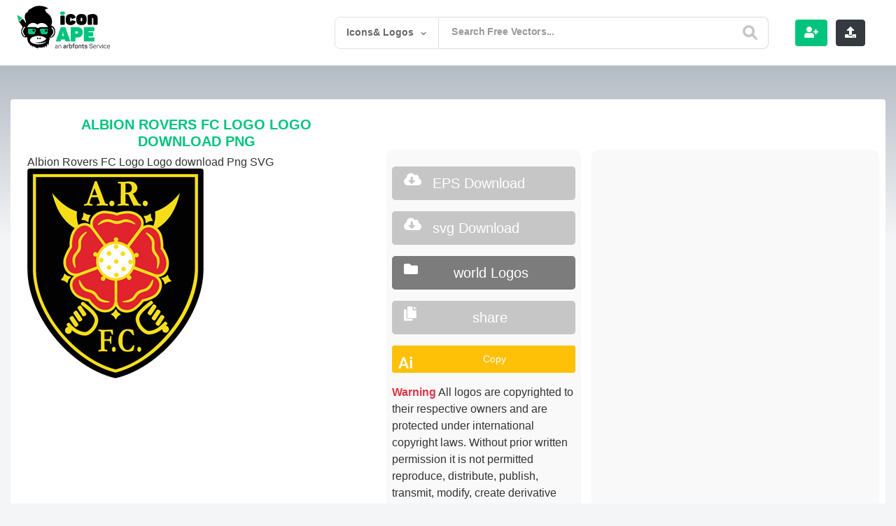

--- FILE ---
content_type: text/html; charset=UTF-8
request_url: https://iconape.com/albion-rovers-fc-logo-logo-icon-svg-png.html
body_size: 16524
content:
  <!doctype html>
<html lang="en">
<head>

<meta charset="utf-8">
<meta name="viewport" content="width=device-width, user-scalable=no, initial-scale=1.0, maximum-scale=1.0, minimum-scale=1.0">
<meta name="keywords" content="Albion Rovers FC Logo Download png, logo vector, logos, vector, free download, logo templates, icons, ai, eps, cdr, png, svg, psd"/> 
<!-- Search Engine -->
	<meta name="google-site-verification" content="DRFXAUdfn2ERHlMwvN7uXUgqurcHalatbxaIWYP5mNw" />
<meta name="image" content="https://iconape.com/wp-content/themes/svvvg/assets/img/freeicons.jpg">
<!-- Schema.org for Google -->
<meta itemprop="name" content="Albion Rovers FC Logo">
<meta itemprop="description" content="Albion Rovers FC Logo Logo Vector (.SVG) Free Download">
<meta itemprop="image" content="https://iconape.com/wp-content/themes/svvvg/assets/img/freeicons.jpg">
<!-- Twitter -->
<meta name="twitter:card" content="summary">
<meta name="twitter:title" content="Albion Rovers FC Logo Logo Vector (.SVG) Free Download">
<meta name="twitter:description" content="Albion Rovers FC Logo logo vector. Download free Albion Rovers FC Logo vector logo and icons in AI, EPS, CDR, SVG, PNG formats.">
<meta name="twitter:image:src" content="https://iconape.com/wp-content/png_logo_vector/albion-rovers-fc-logo.png">
 <!-- Open Graph general (Facebook, Pinterest & Google+) -->
<meta name="og:image" content="https://iconape.com/wp-content/png_logo_vector/albion-rovers-fc-logo.png">
<!-- Google tag (gtag.js) -->
<script async src="https://www.googletagmanager.com/gtag/js?id=G-1PH9MRCYB6" type="b27bd34a9a30640eba44eabd-text/javascript"></script>
<script type="b27bd34a9a30640eba44eabd-text/javascript">
  window.dataLayer = window.dataLayer || [];
  function gtag(){dataLayer.push(arguments);}
  gtag('js', new Date());

  gtag('config', 'G-1PH9MRCYB6');
</script>

<link rel="stylesheet" href="https://stackpath.bootstrapcdn.com/bootstrap/4.5.0/css/bootstrap.min.css" integrity="sha384-9aIt2nRpC12Uk9gS9baDl411NQApFmC26EwAOH8WgZl5MYYxFfc+NcPb1dKGj7Sk" crossorigin="anonymous">
 <!-- for  -->
  <link rel="stylesheet" href="https://use.fontawesome.com/releases/v5.7.2/css/all.css" integrity="sha384-fnmOCqbTlWIlj8LyTjo7mOUStjsKC4pOpQbqyi7RrhN7udi9RwhKkMHpvLbHG9Sr" crossorigin="anonymous">
   
		<!-- All in One SEO 4.8.5 - aioseo.com -->
		<title>Albion Rovers FC Logo Download png</title>
	<meta name="robots" content="max-image-preview:large" />
	<meta name="author" content="Iconape"/>
	<link rel="canonical" href="https://iconape.com/albion-rovers-fc-logo-logo-icon-svg-png.html" />
	<meta name="generator" content="All in One SEO (AIOSEO) 4.8.5" />
		<meta property="og:locale" content="en_US" />
		<meta property="og:site_name" content="Icon Ape | tiktok logo, facebook logo png – tiktok logo, facebook logo Logo download, png logo, eps logo ,ai logo , pdf" />
		<meta property="og:type" content="article" />
		<meta property="og:title" content="Albion Rovers FC Logo Download png" />
		<meta property="og:url" content="https://iconape.com/albion-rovers-fc-logo-logo-icon-svg-png.html" />
		<meta property="article:published_time" content="2020-02-29T11:22:46+00:00" />
		<meta property="article:modified_time" content="2020-02-29T11:22:46+00:00" />
		<meta name="twitter:card" content="summary_large_image" />
		<meta name="twitter:title" content="Albion Rovers FC Logo Download png" />
		<script type="application/ld+json" class="aioseo-schema">
			{"@context":"https:\/\/schema.org","@graph":[{"@type":"BlogPosting","@id":"https:\/\/iconape.com\/albion-rovers-fc-logo-logo-icon-svg-png.html#blogposting","name":"Albion Rovers FC Logo Download png","headline":"Albion Rovers FC Logo","author":{"@id":"https:\/\/iconape.com\/content\/content#author"},"publisher":{"@id":"https:\/\/iconape.com\/#organization"},"datePublished":"2020-02-29T11:22:46+00:00","dateModified":"2020-02-29T11:22:46+00:00","inLanguage":"en-US","mainEntityOfPage":{"@id":"https:\/\/iconape.com\/albion-rovers-fc-logo-logo-icon-svg-png.html#webpage"},"isPartOf":{"@id":"https:\/\/iconape.com\/albion-rovers-fc-logo-logo-icon-svg-png.html#webpage"},"articleSection":"Sports, Albion, Fc, Football, Mixed Similar Golden brown Red Dirt, Rovers, Similar Color Golden brown, sports, United Kingdom, eps, svg"},{"@type":"BreadcrumbList","@id":"https:\/\/iconape.com\/albion-rovers-fc-logo-logo-icon-svg-png.html#breadcrumblist","itemListElement":[{"@type":"ListItem","@id":"https:\/\/iconape.com#listItem","position":1,"name":"Home","item":"https:\/\/iconape.com","nextItem":{"@type":"ListItem","@id":"https:\/\/iconape.com\/sports#listItem","name":"Sports"}},{"@type":"ListItem","@id":"https:\/\/iconape.com\/sports#listItem","position":2,"name":"Sports","item":"https:\/\/iconape.com\/sports","nextItem":{"@type":"ListItem","@id":"https:\/\/iconape.com\/albion-rovers-fc-logo-logo-icon-svg-png.html#listItem","name":"Albion Rovers FC Logo"},"previousItem":{"@type":"ListItem","@id":"https:\/\/iconape.com#listItem","name":"Home"}},{"@type":"ListItem","@id":"https:\/\/iconape.com\/albion-rovers-fc-logo-logo-icon-svg-png.html#listItem","position":3,"name":"Albion Rovers FC Logo","previousItem":{"@type":"ListItem","@id":"https:\/\/iconape.com\/sports#listItem","name":"Sports"}}]},{"@type":"Organization","@id":"https:\/\/iconape.com\/#organization","name":"Icon Ape | tiktok logo, facebook logo png","description":"tiktok logo, facebook logo Logo download, png logo, eps logo ,ai logo , pdf","url":"https:\/\/iconape.com\/"},{"@type":"Person","@id":"https:\/\/iconape.com\/content\/content#author","url":"https:\/\/iconape.com\/content\/content","name":"Iconape","image":{"@type":"ImageObject","@id":"https:\/\/iconape.com\/albion-rovers-fc-logo-logo-icon-svg-png.html#authorImage","url":"https:\/\/secure.gravatar.com\/avatar\/f22f7ed9c9bcedf3ebb4dd7bd50783bb?s=96&d=mm&r=g","width":96,"height":96,"caption":"Iconape"}},{"@type":"WebPage","@id":"https:\/\/iconape.com\/albion-rovers-fc-logo-logo-icon-svg-png.html#webpage","url":"https:\/\/iconape.com\/albion-rovers-fc-logo-logo-icon-svg-png.html","name":"Albion Rovers FC Logo Download png","inLanguage":"en-US","isPartOf":{"@id":"https:\/\/iconape.com\/#website"},"breadcrumb":{"@id":"https:\/\/iconape.com\/albion-rovers-fc-logo-logo-icon-svg-png.html#breadcrumblist"},"author":{"@id":"https:\/\/iconape.com\/content\/content#author"},"creator":{"@id":"https:\/\/iconape.com\/content\/content#author"},"datePublished":"2020-02-29T11:22:46+00:00","dateModified":"2020-02-29T11:22:46+00:00"},{"@type":"WebSite","@id":"https:\/\/iconape.com\/#website","url":"https:\/\/iconape.com\/","name":"Icon Ape | tiktok logo, facebook logo png","alternateName":"iconape","description":"tiktok logo, facebook logo Logo download, png logo, eps logo ,ai logo , pdf","inLanguage":"en-US","publisher":{"@id":"https:\/\/iconape.com\/#organization"}}]}
		</script>
		<!-- All in One SEO -->

		<!-- This site uses the Google Analytics by MonsterInsights plugin v9.6.1 - Using Analytics tracking - https://www.monsterinsights.com/ -->
							<script src="//www.googletagmanager.com/gtag/js?id=G-1PH9MRCYB6"  data-cfasync="false" data-wpfc-render="false" type="text/javascript" async></script>
			<script data-cfasync="false" data-wpfc-render="false" type="text/javascript">
				var mi_version = '9.6.1';
				var mi_track_user = true;
				var mi_no_track_reason = '';
								var MonsterInsightsDefaultLocations = {"page_location":"https:\/\/iconape.com\/albion-rovers-fc-logo-logo-icon-svg-png.html\/"};
								if ( typeof MonsterInsightsPrivacyGuardFilter === 'function' ) {
					var MonsterInsightsLocations = (typeof MonsterInsightsExcludeQuery === 'object') ? MonsterInsightsPrivacyGuardFilter( MonsterInsightsExcludeQuery ) : MonsterInsightsPrivacyGuardFilter( MonsterInsightsDefaultLocations );
				} else {
					var MonsterInsightsLocations = (typeof MonsterInsightsExcludeQuery === 'object') ? MonsterInsightsExcludeQuery : MonsterInsightsDefaultLocations;
				}

								var disableStrs = [
										'ga-disable-G-1PH9MRCYB6',
									];

				/* Function to detect opted out users */
				function __gtagTrackerIsOptedOut() {
					for (var index = 0; index < disableStrs.length; index++) {
						if (document.cookie.indexOf(disableStrs[index] + '=true') > -1) {
							return true;
						}
					}

					return false;
				}

				/* Disable tracking if the opt-out cookie exists. */
				if (__gtagTrackerIsOptedOut()) {
					for (var index = 0; index < disableStrs.length; index++) {
						window[disableStrs[index]] = true;
					}
				}

				/* Opt-out function */
				function __gtagTrackerOptout() {
					for (var index = 0; index < disableStrs.length; index++) {
						document.cookie = disableStrs[index] + '=true; expires=Thu, 31 Dec 2099 23:59:59 UTC; path=/';
						window[disableStrs[index]] = true;
					}
				}

				if ('undefined' === typeof gaOptout) {
					function gaOptout() {
						__gtagTrackerOptout();
					}
				}
								window.dataLayer = window.dataLayer || [];

				window.MonsterInsightsDualTracker = {
					helpers: {},
					trackers: {},
				};
				if (mi_track_user) {
					function __gtagDataLayer() {
						dataLayer.push(arguments);
					}

					function __gtagTracker(type, name, parameters) {
						if (!parameters) {
							parameters = {};
						}

						if (parameters.send_to) {
							__gtagDataLayer.apply(null, arguments);
							return;
						}

						if (type === 'event') {
														parameters.send_to = monsterinsights_frontend.v4_id;
							var hookName = name;
							if (typeof parameters['event_category'] !== 'undefined') {
								hookName = parameters['event_category'] + ':' + name;
							}

							if (typeof MonsterInsightsDualTracker.trackers[hookName] !== 'undefined') {
								MonsterInsightsDualTracker.trackers[hookName](parameters);
							} else {
								__gtagDataLayer('event', name, parameters);
							}
							
						} else {
							__gtagDataLayer.apply(null, arguments);
						}
					}

					__gtagTracker('js', new Date());
					__gtagTracker('set', {
						'developer_id.dZGIzZG': true,
											});
					if ( MonsterInsightsLocations.page_location ) {
						__gtagTracker('set', MonsterInsightsLocations);
					}
										__gtagTracker('config', 'G-1PH9MRCYB6', {"forceSSL":"true","link_attribution":"true"} );
															window.gtag = __gtagTracker;										(function () {
						/* https://developers.google.com/analytics/devguides/collection/analyticsjs/ */
						/* ga and __gaTracker compatibility shim. */
						var noopfn = function () {
							return null;
						};
						var newtracker = function () {
							return new Tracker();
						};
						var Tracker = function () {
							return null;
						};
						var p = Tracker.prototype;
						p.get = noopfn;
						p.set = noopfn;
						p.send = function () {
							var args = Array.prototype.slice.call(arguments);
							args.unshift('send');
							__gaTracker.apply(null, args);
						};
						var __gaTracker = function () {
							var len = arguments.length;
							if (len === 0) {
								return;
							}
							var f = arguments[len - 1];
							if (typeof f !== 'object' || f === null || typeof f.hitCallback !== 'function') {
								if ('send' === arguments[0]) {
									var hitConverted, hitObject = false, action;
									if ('event' === arguments[1]) {
										if ('undefined' !== typeof arguments[3]) {
											hitObject = {
												'eventAction': arguments[3],
												'eventCategory': arguments[2],
												'eventLabel': arguments[4],
												'value': arguments[5] ? arguments[5] : 1,
											}
										}
									}
									if ('pageview' === arguments[1]) {
										if ('undefined' !== typeof arguments[2]) {
											hitObject = {
												'eventAction': 'page_view',
												'page_path': arguments[2],
											}
										}
									}
									if (typeof arguments[2] === 'object') {
										hitObject = arguments[2];
									}
									if (typeof arguments[5] === 'object') {
										Object.assign(hitObject, arguments[5]);
									}
									if ('undefined' !== typeof arguments[1].hitType) {
										hitObject = arguments[1];
										if ('pageview' === hitObject.hitType) {
											hitObject.eventAction = 'page_view';
										}
									}
									if (hitObject) {
										action = 'timing' === arguments[1].hitType ? 'timing_complete' : hitObject.eventAction;
										hitConverted = mapArgs(hitObject);
										__gtagTracker('event', action, hitConverted);
									}
								}
								return;
							}

							function mapArgs(args) {
								var arg, hit = {};
								var gaMap = {
									'eventCategory': 'event_category',
									'eventAction': 'event_action',
									'eventLabel': 'event_label',
									'eventValue': 'event_value',
									'nonInteraction': 'non_interaction',
									'timingCategory': 'event_category',
									'timingVar': 'name',
									'timingValue': 'value',
									'timingLabel': 'event_label',
									'page': 'page_path',
									'location': 'page_location',
									'title': 'page_title',
									'referrer' : 'page_referrer',
								};
								for (arg in args) {
																		if (!(!args.hasOwnProperty(arg) || !gaMap.hasOwnProperty(arg))) {
										hit[gaMap[arg]] = args[arg];
									} else {
										hit[arg] = args[arg];
									}
								}
								return hit;
							}

							try {
								f.hitCallback();
							} catch (ex) {
							}
						};
						__gaTracker.create = newtracker;
						__gaTracker.getByName = newtracker;
						__gaTracker.getAll = function () {
							return [];
						};
						__gaTracker.remove = noopfn;
						__gaTracker.loaded = true;
						window['__gaTracker'] = __gaTracker;
					})();
									} else {
										console.log("");
					(function () {
						function __gtagTracker() {
							return null;
						}

						window['__gtagTracker'] = __gtagTracker;
						window['gtag'] = __gtagTracker;
					})();
									}
			</script>
				<!-- / Google Analytics by MonsterInsights -->
		<link rel='stylesheet' id='wp-block-library-css' href='https://iconape.com/wp-includes/css/dist/block-library/style.min.css?ver=d268fd11d09279d022af0c3ccd0baa98' type='text/css' media='all' />
<link rel='stylesheet' id='classic-theme-styles-css' href='https://iconape.com/wp-includes/css/classic-themes.min.css?ver=d268fd11d09279d022af0c3ccd0baa98' type='text/css' media='all' />
<style id='global-styles-inline-css' type='text/css'>
body{--wp--preset--color--black: #000000;--wp--preset--color--cyan-bluish-gray: #abb8c3;--wp--preset--color--white: #ffffff;--wp--preset--color--pale-pink: #f78da7;--wp--preset--color--vivid-red: #cf2e2e;--wp--preset--color--luminous-vivid-orange: #ff6900;--wp--preset--color--luminous-vivid-amber: #fcb900;--wp--preset--color--light-green-cyan: #7bdcb5;--wp--preset--color--vivid-green-cyan: #00d084;--wp--preset--color--pale-cyan-blue: #8ed1fc;--wp--preset--color--vivid-cyan-blue: #0693e3;--wp--preset--color--vivid-purple: #9b51e0;--wp--preset--gradient--vivid-cyan-blue-to-vivid-purple: linear-gradient(135deg,rgba(6,147,227,1) 0%,rgb(155,81,224) 100%);--wp--preset--gradient--light-green-cyan-to-vivid-green-cyan: linear-gradient(135deg,rgb(122,220,180) 0%,rgb(0,208,130) 100%);--wp--preset--gradient--luminous-vivid-amber-to-luminous-vivid-orange: linear-gradient(135deg,rgba(252,185,0,1) 0%,rgba(255,105,0,1) 100%);--wp--preset--gradient--luminous-vivid-orange-to-vivid-red: linear-gradient(135deg,rgba(255,105,0,1) 0%,rgb(207,46,46) 100%);--wp--preset--gradient--very-light-gray-to-cyan-bluish-gray: linear-gradient(135deg,rgb(238,238,238) 0%,rgb(169,184,195) 100%);--wp--preset--gradient--cool-to-warm-spectrum: linear-gradient(135deg,rgb(74,234,220) 0%,rgb(151,120,209) 20%,rgb(207,42,186) 40%,rgb(238,44,130) 60%,rgb(251,105,98) 80%,rgb(254,248,76) 100%);--wp--preset--gradient--blush-light-purple: linear-gradient(135deg,rgb(255,206,236) 0%,rgb(152,150,240) 100%);--wp--preset--gradient--blush-bordeaux: linear-gradient(135deg,rgb(254,205,165) 0%,rgb(254,45,45) 50%,rgb(107,0,62) 100%);--wp--preset--gradient--luminous-dusk: linear-gradient(135deg,rgb(255,203,112) 0%,rgb(199,81,192) 50%,rgb(65,88,208) 100%);--wp--preset--gradient--pale-ocean: linear-gradient(135deg,rgb(255,245,203) 0%,rgb(182,227,212) 50%,rgb(51,167,181) 100%);--wp--preset--gradient--electric-grass: linear-gradient(135deg,rgb(202,248,128) 0%,rgb(113,206,126) 100%);--wp--preset--gradient--midnight: linear-gradient(135deg,rgb(2,3,129) 0%,rgb(40,116,252) 100%);--wp--preset--duotone--dark-grayscale: url('#wp-duotone-dark-grayscale');--wp--preset--duotone--grayscale: url('#wp-duotone-grayscale');--wp--preset--duotone--purple-yellow: url('#wp-duotone-purple-yellow');--wp--preset--duotone--blue-red: url('#wp-duotone-blue-red');--wp--preset--duotone--midnight: url('#wp-duotone-midnight');--wp--preset--duotone--magenta-yellow: url('#wp-duotone-magenta-yellow');--wp--preset--duotone--purple-green: url('#wp-duotone-purple-green');--wp--preset--duotone--blue-orange: url('#wp-duotone-blue-orange');--wp--preset--font-size--small: 13px;--wp--preset--font-size--medium: 20px;--wp--preset--font-size--large: 36px;--wp--preset--font-size--x-large: 42px;--wp--preset--spacing--20: 0.44rem;--wp--preset--spacing--30: 0.67rem;--wp--preset--spacing--40: 1rem;--wp--preset--spacing--50: 1.5rem;--wp--preset--spacing--60: 2.25rem;--wp--preset--spacing--70: 3.38rem;--wp--preset--spacing--80: 5.06rem;--wp--preset--shadow--natural: 6px 6px 9px rgba(0, 0, 0, 0.2);--wp--preset--shadow--deep: 12px 12px 50px rgba(0, 0, 0, 0.4);--wp--preset--shadow--sharp: 6px 6px 0px rgba(0, 0, 0, 0.2);--wp--preset--shadow--outlined: 6px 6px 0px -3px rgba(255, 255, 255, 1), 6px 6px rgba(0, 0, 0, 1);--wp--preset--shadow--crisp: 6px 6px 0px rgba(0, 0, 0, 1);}:where(.is-layout-flex){gap: 0.5em;}body .is-layout-flow > .alignleft{float: left;margin-inline-start: 0;margin-inline-end: 2em;}body .is-layout-flow > .alignright{float: right;margin-inline-start: 2em;margin-inline-end: 0;}body .is-layout-flow > .aligncenter{margin-left: auto !important;margin-right: auto !important;}body .is-layout-constrained > .alignleft{float: left;margin-inline-start: 0;margin-inline-end: 2em;}body .is-layout-constrained > .alignright{float: right;margin-inline-start: 2em;margin-inline-end: 0;}body .is-layout-constrained > .aligncenter{margin-left: auto !important;margin-right: auto !important;}body .is-layout-constrained > :where(:not(.alignleft):not(.alignright):not(.alignfull)){max-width: var(--wp--style--global--content-size);margin-left: auto !important;margin-right: auto !important;}body .is-layout-constrained > .alignwide{max-width: var(--wp--style--global--wide-size);}body .is-layout-flex{display: flex;}body .is-layout-flex{flex-wrap: wrap;align-items: center;}body .is-layout-flex > *{margin: 0;}:where(.wp-block-columns.is-layout-flex){gap: 2em;}.has-black-color{color: var(--wp--preset--color--black) !important;}.has-cyan-bluish-gray-color{color: var(--wp--preset--color--cyan-bluish-gray) !important;}.has-white-color{color: var(--wp--preset--color--white) !important;}.has-pale-pink-color{color: var(--wp--preset--color--pale-pink) !important;}.has-vivid-red-color{color: var(--wp--preset--color--vivid-red) !important;}.has-luminous-vivid-orange-color{color: var(--wp--preset--color--luminous-vivid-orange) !important;}.has-luminous-vivid-amber-color{color: var(--wp--preset--color--luminous-vivid-amber) !important;}.has-light-green-cyan-color{color: var(--wp--preset--color--light-green-cyan) !important;}.has-vivid-green-cyan-color{color: var(--wp--preset--color--vivid-green-cyan) !important;}.has-pale-cyan-blue-color{color: var(--wp--preset--color--pale-cyan-blue) !important;}.has-vivid-cyan-blue-color{color: var(--wp--preset--color--vivid-cyan-blue) !important;}.has-vivid-purple-color{color: var(--wp--preset--color--vivid-purple) !important;}.has-black-background-color{background-color: var(--wp--preset--color--black) !important;}.has-cyan-bluish-gray-background-color{background-color: var(--wp--preset--color--cyan-bluish-gray) !important;}.has-white-background-color{background-color: var(--wp--preset--color--white) !important;}.has-pale-pink-background-color{background-color: var(--wp--preset--color--pale-pink) !important;}.has-vivid-red-background-color{background-color: var(--wp--preset--color--vivid-red) !important;}.has-luminous-vivid-orange-background-color{background-color: var(--wp--preset--color--luminous-vivid-orange) !important;}.has-luminous-vivid-amber-background-color{background-color: var(--wp--preset--color--luminous-vivid-amber) !important;}.has-light-green-cyan-background-color{background-color: var(--wp--preset--color--light-green-cyan) !important;}.has-vivid-green-cyan-background-color{background-color: var(--wp--preset--color--vivid-green-cyan) !important;}.has-pale-cyan-blue-background-color{background-color: var(--wp--preset--color--pale-cyan-blue) !important;}.has-vivid-cyan-blue-background-color{background-color: var(--wp--preset--color--vivid-cyan-blue) !important;}.has-vivid-purple-background-color{background-color: var(--wp--preset--color--vivid-purple) !important;}.has-black-border-color{border-color: var(--wp--preset--color--black) !important;}.has-cyan-bluish-gray-border-color{border-color: var(--wp--preset--color--cyan-bluish-gray) !important;}.has-white-border-color{border-color: var(--wp--preset--color--white) !important;}.has-pale-pink-border-color{border-color: var(--wp--preset--color--pale-pink) !important;}.has-vivid-red-border-color{border-color: var(--wp--preset--color--vivid-red) !important;}.has-luminous-vivid-orange-border-color{border-color: var(--wp--preset--color--luminous-vivid-orange) !important;}.has-luminous-vivid-amber-border-color{border-color: var(--wp--preset--color--luminous-vivid-amber) !important;}.has-light-green-cyan-border-color{border-color: var(--wp--preset--color--light-green-cyan) !important;}.has-vivid-green-cyan-border-color{border-color: var(--wp--preset--color--vivid-green-cyan) !important;}.has-pale-cyan-blue-border-color{border-color: var(--wp--preset--color--pale-cyan-blue) !important;}.has-vivid-cyan-blue-border-color{border-color: var(--wp--preset--color--vivid-cyan-blue) !important;}.has-vivid-purple-border-color{border-color: var(--wp--preset--color--vivid-purple) !important;}.has-vivid-cyan-blue-to-vivid-purple-gradient-background{background: var(--wp--preset--gradient--vivid-cyan-blue-to-vivid-purple) !important;}.has-light-green-cyan-to-vivid-green-cyan-gradient-background{background: var(--wp--preset--gradient--light-green-cyan-to-vivid-green-cyan) !important;}.has-luminous-vivid-amber-to-luminous-vivid-orange-gradient-background{background: var(--wp--preset--gradient--luminous-vivid-amber-to-luminous-vivid-orange) !important;}.has-luminous-vivid-orange-to-vivid-red-gradient-background{background: var(--wp--preset--gradient--luminous-vivid-orange-to-vivid-red) !important;}.has-very-light-gray-to-cyan-bluish-gray-gradient-background{background: var(--wp--preset--gradient--very-light-gray-to-cyan-bluish-gray) !important;}.has-cool-to-warm-spectrum-gradient-background{background: var(--wp--preset--gradient--cool-to-warm-spectrum) !important;}.has-blush-light-purple-gradient-background{background: var(--wp--preset--gradient--blush-light-purple) !important;}.has-blush-bordeaux-gradient-background{background: var(--wp--preset--gradient--blush-bordeaux) !important;}.has-luminous-dusk-gradient-background{background: var(--wp--preset--gradient--luminous-dusk) !important;}.has-pale-ocean-gradient-background{background: var(--wp--preset--gradient--pale-ocean) !important;}.has-electric-grass-gradient-background{background: var(--wp--preset--gradient--electric-grass) !important;}.has-midnight-gradient-background{background: var(--wp--preset--gradient--midnight) !important;}.has-small-font-size{font-size: var(--wp--preset--font-size--small) !important;}.has-medium-font-size{font-size: var(--wp--preset--font-size--medium) !important;}.has-large-font-size{font-size: var(--wp--preset--font-size--large) !important;}.has-x-large-font-size{font-size: var(--wp--preset--font-size--x-large) !important;}
.wp-block-navigation a:where(:not(.wp-element-button)){color: inherit;}
:where(.wp-block-columns.is-layout-flex){gap: 2em;}
.wp-block-pullquote{font-size: 1.5em;line-height: 1.6;}
</style>
<link rel='stylesheet' id='related-posts-by-taxonomy-css' href='https://iconape.com/wp-content/plugins/related-posts-by-taxonomy/includes/assets/css/styles.css?ver=d268fd11d09279d022af0c3ccd0baa98' type='text/css' media='all' />
<script type="b27bd34a9a30640eba44eabd-text/javascript" src='https://iconape.com/wp-content/plugins/google-analytics-for-wordpress/assets/js/frontend-gtag.min.js?ver=9.6.1' id='monsterinsights-frontend-script-js'></script>
<script data-cfasync="false" data-wpfc-render="false" type="text/javascript" id='monsterinsights-frontend-script-js-extra'>/* <![CDATA[ */
var monsterinsights_frontend = {"js_events_tracking":"true","download_extensions":"doc,pdf,ppt,zip,xls,docx,pptx,xlsx","inbound_paths":"[{\"path\":\"\\\/go\\\/\",\"label\":\"affiliate\"},{\"path\":\"\\\/recommend\\\/\",\"label\":\"affiliate\"}]","home_url":"https:\/\/iconape.com","hash_tracking":"false","v4_id":"G-1PH9MRCYB6"};/* ]]> */
</script>

<!-- Google tag (gtag.js) snippet added by Site Kit -->
<!-- Google Analytics snippet added by Site Kit -->
<script type="b27bd34a9a30640eba44eabd-text/javascript" src='https://www.googletagmanager.com/gtag/js?id=GT-K46JW59' id='google_gtagjs-js' async></script>
<script type="b27bd34a9a30640eba44eabd-text/javascript" id='google_gtagjs-js-after'>
window.dataLayer = window.dataLayer || [];function gtag(){dataLayer.push(arguments);}
gtag("set","linker",{"domains":["iconape.com"]});
gtag("js", new Date());
gtag("set", "developer_id.dZTNiMT", true);
gtag("config", "GT-K46JW59");
</script>
<meta name="generator" content="Site Kit by Google 1.158.0" /><script type="b27bd34a9a30640eba44eabd-text/javascript">var daim_ajax_url = "https://iconape.com/wp-admin/admin-ajax.php";var daim_nonce = "f5d61aa709";</script><link rel="alternate" type="application/rss+xml" title="RSS" href="https://iconape.com/rsslatest.xml" /><noscript><style id="rocket-lazyload-nojs-css">.rll-youtube-player, [data-lazy-src]{display:none !important;}</style></noscript>  <link rel="apple-touch-icon" sizes="57x57" href="https://iconape.com/wp-content/themes/svvvg/v01/faveicon/apple-icon-57x57.png">
  <link rel="apple-touch-icon" sizes="60x60" href="https://iconape.com/wp-content/themes/svvvg/v01/faveicon/apple-icon-60x60.png">
  <link rel="apple-touch-icon" sizes="72x72" href="https://iconape.com/wp-content/themes/svvvg/v01/faveicon/apple-icon-72x72.png">
  <link rel="apple-touch-icon" sizes="76x76" href="https://iconape.com/wp-content/themes/svvvg/v01/faveicon/apple-icon-76x76.png">
  <link rel="apple-touch-icon" sizes="114x114" href="https://iconape.com/wp-content/themes/svvvg/v01/faveicon/apple-icon-114x114.png">
  <link rel="apple-touch-icon" sizes="120x120" href="https://iconape.com/wp-content/themes/svvvg/v01/faveicon/apple-icon-120x120.png">
  <link rel="apple-touch-icon" sizes="144x144" href="https://iconape.com/wp-content/themes/svvvg/v01/faveicon/apple-icon-144x144.png">
  <link rel="apple-touch-icon" sizes="152x152" href="https://iconape.com/wp-content/themes/svvvg/v01/faveicon/apple-icon-152x152.png">
  <link rel="apple-touch-icon" sizes="180x180" href="https://iconape.com/wp-content/themes/svvvg/v01/faveicon/apple-icon-180x180.png">
  <link rel="icon" type="image/png" sizes="192x192"  href="https://iconape.com/wp-content/themes/svvvg/v01/faveicon/android-icon-192x192.png">
  <link rel="icon" type="image/png" sizes="32x32" href="https://iconape.com/wp-content/themes/svvvg/v01/faveicon/favicon-32x32.png">
  <link rel="icon" type="image/png" sizes="96x96" href="https://iconape.com/wp-content/themes/svvvg/v01/faveicon/favicon-96x96.png">
  <link rel="icon" type="image/png" sizes="16x16" href="https://iconape.com/wp-content/themes/svvvg/v01/faveicon/favicon-16x16.png">
  <link rel="manifest" href="https://iconape.com/wp-content/themes/svvvg/v01/faveicon/manifest.json">
  <link  rel="stylesheet" type="text/css" href="https://iconape.com/wp-content/themes/svvvg/assets/css/style2.css?july-25-2023=-v-1">
 <!-- ads and analytics -->

<meta name="ahrefs-site-verification" content="94502115a76b9e8acf8c2b463a079991e923342852f63d26e2012ee82a33ff54">
</head>
<body data-rsssl=1 class="main-con">
  
     

  <div class="d-flex flex-column flex-md-row align-items-center  bg-white border-bottom box-shadow px-4">
    <a href="https://iconape.com" class="my-0 mr-md-auto font-weight-normal pt-2 pb-3"><img title="Logo svg download vector| iconape" src="https://iconape.com/wp-content/themes/svvvg/v01/imgs/logoanimated.svg?v=2" alt="iconape logo" class="logo"></a>
    
<header class="iconape-site-header has-search-form" data-controller="site-header">
    <div class="iconape-site-header__inner">
        <form class="search-form input  is-suggestingx is-focused" autocomplete="off" action="https://iconape.com?s=" accept-charset="UTF-8" method="get" >
              <div class="search-inline-filters is-openx">
                <div class="search-inline-filters__current">Icons& Logos</div>
                <div class="search-inline-filter-arrow">
                    <svg xmlns="https://www.w3.org/2000/svg" xmlns:xlink="https://www.w3.org/1999/xlink" version="1.1" id="Layer_1" x="0px" y="0px" viewBox="0 0 7.2 4" style="enable-background:new 0 0 7.2 4;" xml:space="preserve">
                        <path d="M3.1,3.8L0.1,1C0,0.9,0,0.7,0.1,0.6l0.5-0.5C0.7,0,0.9,0,1,0.1l2.4,2.2c0.1,0.1,0.3,0.1,0.5,0c0,0,0,0,0,0l2.4-2.2 C6.3,0,6.5,0,6.7,0.1l0.5,0.4c0.1,0.1,0.1,0.3,0,0.4L4.1,3.8C3.8,4.1,3.4,4.1,3.1,3.8z"></path>
                    </svg>
                </div>
                <ul class="search-inline-filters__options">

                    <li class="search-inline-filter-items search-inline-filter-items--free"  >
                        <div class="input search-form-checkbox">
                            <input type="radio" name="category_name" id="search-form_license_all" value="" class="">
                            <label for="search-form_license_all">All</label>
                        </div>
                    </li>
                    <li class="search-inline-filter-items search-inline-filter-items--free"  >
                        <div class="input search-form-checkbox">
                            <input type="radio" name="category_name" id="search-form_license_free" value="free-icons" class="" >
                            <label for="search-form_license_free">Icons</label>
                        </div>
                    </li>
                    <li class="search-inline-filter-items search-inline-filter-items--pro">
                        <div class="input search-form-checkbox">
                            <input type="radio" name="category_name" id="search-form_license_pro" value="free-logos" class="" >
                            <label for="search-form_license_pro">Logos</label>
                        </div>
                    </li>

                </ul>
            </div>
            <div class="iconape-search__wrapper">
                <input type="text" name="s" id="search" value="" class="search-input-field search-input-field--text search-input is-ready" placeholder="Search Free Vectors...">
                <div class="iconape-site-header__mobile-search-close">
                    <svg xmlns="https://www.w3.org/2000/svg" width="10.612" height="10.611" viewBox="0 0 10.612 10.611">
                        <path d="M7.375,5.305,10.184,2.5A1.463,1.463,0,1,0,8.115.428L5.306,3.236,2.5.427a1.467,1.467,0,0,0-2.069,0,1.463,1.463,0,0,0,0,2.07L3.237,5.305.429,8.113A1.463,1.463,0,1,0,2.5,10.182L5.306,7.374l2.808,2.808a1.463,1.463,0,0,0,2.07-2.069Z"></path>
                    </svg>
                </div>
                <button  type="submit" class="search-form__submit" title="Search" >
                    <svg xmlns="https://www.w3.org/2000/svg" id="Layer_1" viewBox="0 0 14.39 14.39">
                        <title>search</title>
                        <path d="M14,12.32,10.81,9.09a5.87,5.87,0,1,0-1.72,1.72L12.32,14A1.23,1.23,0,0,0,14,14,1.23,1.23,0,0,0,14,12.32ZM2.43,5.88A3.45,3.45,0,1,1,5.88,9.33,3.46,3.46,0,0,1,2.43,5.88Z"></path>
                    </svg>
                </button>
                <ul class="search-form__suggestions">
               
                </ul>
            </div>
        </form>
    </div>
</header>    
    <nav class="my-2 my-md-0 mr-md-3 d-flex col-sm-12col-lg-12 ">
<!--       <a class="m-1 text-white btn btn-x-primary ml-2 d-inline" data-toggle="modal" data-target="#signupmodal"><i class="fa fa-user-plus"></i> <strong class="d-md-none ">Sign Up Free</strong></a>
 -->      <a class="m-1  text-white  btn btn-x-primary ml-2 d-block" data-toggle="modal" data-target="#loginmodal" ><i class="fa fa-user-plus"></i> <strong class="d-md-none ">Log In</strong></a>

 <a class="m-1  text-white  btn btn-dark ml-2 d-block" data-toggle="modal" data-target="#loginmodal" ><i class="fa fa fa-upload"></i> <strong class="d-md-none ">upload</strong></a>


    </nav>
  
  </div>
  
<header  class="single-header d-flex"></header>
<div class="container-fluid single-content mvh-100">
	<div class=" bg-white  rounded">
		<!-- <div class="col-md-12 border-bottom p-4  "></div> -->
		<div class="row p-4 ">

			<div class="col-12 col-xs-6 col-sm-6 col-md-6 col-lg-5 ">
				<div class="row m-0">						<div class="col-md-12 text-center">
						<h1 class=" h5 px-5 text-uppercase bold-600"><a title="Albion Rovers FC Logo logo download png"  href="https://iconape.com/albion-rovers-fc-logo-logo-icon-svg-png.html">


			Albion Rovers FC Logo Logo download png</a></h1>
					</div>
<h2>
	Albion Rovers FC Logo Logo download Png SVG</h2>
					</h2>
						<a title="Albion Rovers FC Logo " href="https://iconape.com/wp-content/files/jc/325080/png/Albion_Rovers_FC-logo.png"><img title="Albion Rovers FC Logo Logo   png download " alt="Albion Rovers FC Logo" class=" img-thumbnail p-0 m-0 border-0"  src="https://iconape.com/wp-content/png_logo_vector/albion-rovers-fc-logo.png"></a>



					


				</div>
			</div>

			<!-- download buttons -->
			<div class="col-12 col-xs-6 col-sm-6 col-md-6 col-lg-3 mt-sm-5 iconthumb325080 	">
				<div class=" bg-x-light rounded-10  p-2">
					<a download="" href="https://iconape.com/wp-content/files/jc/325080/eps/Albion_Rovers_FC.eps" class="show_collapse_shararing btn-lg btn btn-x-gray2 d-flex text-white my-3"><i class="fas fa-cloud-download-alt float-left mr-3"></i> EPS Download </a><a download="" href="https://iconape.com/wp-content/files/jc/325080/svg/325080.svg" class="show_collapse_shararing btn-lg btn btn-x-gray2 d-flex text-white my-3"><i class="fas fa-cloud-download-alt float-left mr-3"></i> svg Download </a>				
				<a href="https://iconape.com/iconsets/world-logos" class=" btn-lg btn btn-x-gray3 d-block text-white my-3 "><i class="fas fa-folder float-left"></i> world Logos</a>
				<a class=" btn-lg btn btn-x-gray2 d-block text-white my-3 "><i class="fas fa-copy float-left"></i> share</a>
				<a   class="btn-lg btn btn-warning d-block text-white my-3  btn-warning py-2   btn-sm   text-white showcopybutton  btn-warning py-2   btn-sm" post_id="325080" sourcefile="325080" data-toggle="modal" data-target="#loadsvg"> 
					<!-- svg -->
					<svg class="float-left" version="1.1" xmlns="http://www.w3.org/2000/svg" xmlns:xlink="http://www.w3.org/1999/xlink" x="0px" y="0px" width="30.8px"
					height="30.8px" viewBox="0 0 20 10.8" style="enable-background:new 0 0 20 10.8;" xml:space="preserve">
					<style type="text/css">
						.st0{fill:#FFFFFF;}
					</style>
					<defs>
					</defs>
					<path class="st0" d="M5.8,0.3H4L0,10.8h2l1-2.6h3.7l1,2.6h2.1L5.8,0.3z M3.4,6.8l1.5-4.2l1.5,4.2H3.4z M10.8,3.1v7.7h2V3.1H10.8z
					M10.8,0v2h2V0H10.8z"/>
				</svg>
				<!-- svg -->
				Copy
			</a>
			<p><b class="text-danger">Warning</b> All logos are copyrighted to their respective owners and are protected under international copyright laws. Without prior written permission it is not permitted reproduce, distribute, publish, transmit, modify, create derivative works from, or otherwise exploit any content.</p>
		</div>
		</div>
		<!-- ads -->
		<div class="col-12 col-xs-12 col-sm-12 col-md-12 col-lg-4 mt-sm-5 text-center mt-5 py-5 rounded-10 align-middle text-muted bg-x-gray bg-x-light "><script async src="https://pagead2.googlesyndication.com/pagead/js/adsbygoogle.js?client=ca-pub-5470208384928111" crossorigin="anonymous" type="b27bd34a9a30640eba44eabd-text/javascript"></script>
 </div>
		<!-- ads -->
<div  class="col-12 col-xs-12 col-sm-12 col-md-12 col-lg-12   text-center  rounded-10 align-middle text-muted bg-white my-3 bg-x-light ">
  <script async src="https://pagead2.googlesyndication.com/pagead/js/adsbygoogle.js?client=ca-pub-5470208384928111" crossorigin="anonymous" type="b27bd34a9a30640eba44eabd-text/javascript"></script>
 </div>
 <div class="col-12 border-top pt-3  mt-2">


<div class="media">
<a href="https://iconape.com/content/content"><img height="50" class="align-self-start mr-3" src="https://iconape.com/wp-content/png_logo_vector/albion-rovers-fc-logo.png" alt="Albion Rovers FC Logo"></a>

<div class="media-body">
<a href="https://iconape.com/content/content">
<b class="mt-0 bold-600 h6">Iconape</b></a>
<h2 class="h4">Albion Rovers FC Logo Logo Icon Download svg </h2>
<p class="text-muted">Albion Rovers FC Logo Logo vector,<b>Albion Rovers FC Logo </b> icon  Download as <b>SVG</b> ,transparent, png , psd , pdf Ai ,vector free.
</p>

<p>
</p>
</div>
</div>

</div>
  

	</div>
	<div class="col-md-12  p-4"><div class="mt-0 color-palette d-flex px-5"><a class="show-similar-colors" similar_color_hex="1c1c0a"  style="background:#1c1c0a	!important" class=" m-0 "></a><a class="show-similar-colors" similar_color_hex="3c3c0f"  style="background:#3c3c0f	!important" class=" m-0 "></a><a class="show-similar-colors" similar_color_hex="635811"  style="background:#635811	!important" class=" m-0 "></a><a class="show-similar-colors" similar_color_hex="ebce1c"  style="background:#ebce1c	!important" class=" m-0 "></a><a class="show-similar-colors" similar_color_hex="ebce1c"  style="background:#ebce1c	!important" class=" m-0 "></a></div></div>

<h2 class="col-12 m-2   h3"><i class="fa fa-download"></i> Users Also Downloaded These <a href="https://iconape.com">svg logos</a></h2>
<div class="col-12 m-2 py-2  h3 ">
	
  <a class="btn-lg  rounded px-1 m-1" href="https://iconape.com/cs-tirgoviste-60s-80s-logo-logo-icon-svg-png.html">CS Tirgoviste 60's - 80's Logo</a>
 <a class="btn-lg  rounded px-1 m-1" href="https://iconape.com/dep-galicia-logo-logo-icon-svg-png.html">dep.galicia Logo</a>
 <a class="btn-lg  rounded px-1 m-1" href="https://iconape.com/basketball-federation-of-macedonia-logo-logo-icon-svg-png.html">Basketball Federation of Macedonia Logo</a>
 <a class="btn-lg  rounded px-1 m-1" href="https://iconape.com/deportivo-ferroviario-de-la-paz-logo-logo-icon-svg-png.html">Deportivo Ferroviario de La Paz Logo</a>
 <a class="btn-lg  rounded px-1 m-1" href="https://iconape.com/basketmania-logo-logo-icon-svg-png.html">Basketmania Logo</a>
</div>



</div>


 
<!-- realated -->
<div class="row p-4 ">
<div class="col-12 ajax-similar_color_hex text-center"></div>

<h2 class="col-12 m-2 mb-5  h3">Similar  <span class="text-x-primary">Logos <i class="fa fa-chevron-down"></i></span></h2>

 

<!-- Gallery item -->
<div class="col-6  col-xl-2 col-lg-2 col-md-3 mb-4 col-xs-3 col-sm-4 thumbnails icon_thumbs  icon_thumb iconthumb318427 ">
<div class="bg-white rounded shadow-sm ">
<a class="lazy" href="https://iconape.com/heart-of-midlothian-fc-logo-logo-icon-svg-png.html"   style="max-height:170px" class=" d-flex justify-content-center h-100 " href="https://iconape.com/heart-of-midlothian-fc-logo-logo-icon-svg-png.html"><img alt="Heart of Midlothian FC Logo ,Logo , icon , SVG Heart of Midlothian FC Logo" title="Heart of Midlothian FC Logo ,Logo , icon , SVG Heart of Midlothian FC Logo" data-loader="customLoaderName" loading="lazy"    src="https://iconape.com/wp-content/png_logo_vector/heart-of-midlothian-fc-logo.png" data-loader="customLoaderName"  class="lazy card-img-top p-4 card-img-top align-self-center"></a>

<div class="justify-content-between  text-center pb-2 col-xs-33  w-100 butons">
<a href="https://iconape.com/heart-of-midlothian-fc-logo-logo-icon-svg-png.html"   class="btn w-75  btn-warning py-2   btn-sm  text-white showcopybutton  btn-warning py-2   btn-sm" post_id="318427" sourcefile="318427" data-toggle="modal" data-target="#loadsvg"> <i class="fas fa-copy"></i> </a>
</div>

</div> 
</div>
<!-- End --> 


<!-- Gallery item -->
<div class="col-6  col-xl-2 col-lg-2 col-md-3 mb-4 col-xs-3 col-sm-4 thumbnails icon_thumbs  icon_thumb iconthumb332010 ">
<div class="bg-white rounded shadow-sm ">
<a class="lazy" href="https://iconape.com/hibernian-fc-edinburgh-logo-logo-icon-svg-png.html"   style="max-height:170px" class=" d-flex justify-content-center h-100 " href="https://iconape.com/hibernian-fc-edinburgh-logo-logo-icon-svg-png.html"><img alt="Hibernian FC Edinburgh Logo ,Logo , icon , SVG Hibernian FC Edinburgh Logo" title="Hibernian FC Edinburgh Logo ,Logo , icon , SVG Hibernian FC Edinburgh Logo" data-loader="customLoaderName" loading="lazy"    src="https://iconape.com/wp-content/png_logo_vector/hibernian-fc-edinburgh-logo.png" data-loader="customLoaderName"  class="lazy card-img-top p-4 card-img-top align-self-center"></a>

<div class="justify-content-between  text-center pb-2 col-xs-33  w-100 butons">
<a href="https://iconape.com/hibernian-fc-edinburgh-logo-logo-icon-svg-png.html"   class="btn w-75  btn-warning py-2   btn-sm  text-white showcopybutton  btn-warning py-2   btn-sm" post_id="332010" sourcefile="332010" data-toggle="modal" data-target="#loadsvg"> <i class="fas fa-copy"></i> </a>
</div>

</div> 
</div>
<!-- End --> 


<!-- Gallery item -->
<div class="col-6  col-xl-2 col-lg-2 col-md-3 mb-4 col-xs-3 col-sm-4 thumbnails icon_thumbs  icon_thumb iconthumb331808 ">
<div class="bg-white rounded shadow-sm ">
<a class="lazy" href="https://iconape.com/huntly-fc-logo-logo-icon-svg-png.html"   style="max-height:170px" class=" d-flex justify-content-center h-100 " href="https://iconape.com/huntly-fc-logo-logo-icon-svg-png.html"><img alt="Huntly FC Logo ,Logo , icon , SVG Huntly FC Logo" title="Huntly FC Logo ,Logo , icon , SVG Huntly FC Logo" data-loader="customLoaderName" loading="lazy"    src="https://iconape.com/wp-content/png_logo_vector/huntly-fc-logo.png" data-loader="customLoaderName"  class="lazy card-img-top p-4 card-img-top align-self-center"></a>

<div class="justify-content-between  text-center pb-2 col-xs-33  w-100 butons">
<a href="https://iconape.com/huntly-fc-logo-logo-icon-svg-png.html"   class="btn w-75  btn-warning py-2   btn-sm  text-white showcopybutton  btn-warning py-2   btn-sm" post_id="331808" sourcefile="331808" data-toggle="modal" data-target="#loadsvg"> <i class="fas fa-copy"></i> </a>
</div>

</div> 
</div>
<!-- End --> 


<!-- Gallery item -->
<div class="col-6  col-xl-2 col-lg-2 col-md-3 mb-4 col-xs-3 col-sm-4 thumbnails icon_thumbs  icon_thumb iconthumb331034 ">
<div class="bg-white rounded shadow-sm ">
<a class="lazy" href="https://iconape.com/inverurie-loco-works-fc-logo-logo-icon-svg-png.html"   style="max-height:170px" class=" d-flex justify-content-center h-100 " href="https://iconape.com/inverurie-loco-works-fc-logo-logo-icon-svg-png.html"><img alt="Inverurie Loco Works FC Logo ,Logo , icon , SVG Inverurie Loco Works FC Logo" title="Inverurie Loco Works FC Logo ,Logo , icon , SVG Inverurie Loco Works FC Logo" data-loader="customLoaderName" loading="lazy"    src="https://iconape.com/wp-content/png_logo_vector/inverurie-loco-works-fc-logo.png" data-loader="customLoaderName"  class="lazy card-img-top p-4 card-img-top align-self-center"></a>

<div class="justify-content-between  text-center pb-2 col-xs-33  w-100 butons">
<a href="https://iconape.com/inverurie-loco-works-fc-logo-logo-icon-svg-png.html"   class="btn w-75  btn-warning py-2   btn-sm  text-white showcopybutton  btn-warning py-2   btn-sm" post_id="331034" sourcefile="331034" data-toggle="modal" data-target="#loadsvg"> <i class="fas fa-copy"></i> </a>
</div>

</div> 
</div>
<!-- End --> 


<!-- Gallery item -->
<div class="col-6  col-xl-2 col-lg-2 col-md-3 mb-4 col-xs-3 col-sm-4 thumbnails icon_thumbs  icon_thumb iconthumb331002 ">
<div class="bg-white rounded shadow-sm ">
<a class="lazy" href="https://iconape.com/1-fc-rfe-voecklabruck-logo-logo-icon-svg-png.html"   style="max-height:170px" class=" d-flex justify-content-center h-100 " href="https://iconape.com/1-fc-rfe-voecklabruck-logo-logo-icon-svg-png.html"><img alt="1. FC RFE Voecklabruck Logo ,Logo , icon , SVG 1. FC RFE Voecklabruck Logo" title="1. FC RFE Voecklabruck Logo ,Logo , icon , SVG 1. FC RFE Voecklabruck Logo" data-loader="customLoaderName" loading="lazy"    src="https://iconape.com/wp-content/png_logo_vector/1-fc-rfe-voecklabruck-logo.png" data-loader="customLoaderName"  class="lazy card-img-top p-4 card-img-top align-self-center"></a>

<div class="justify-content-between  text-center pb-2 col-xs-33  w-100 butons">
<a href="https://iconape.com/1-fc-rfe-voecklabruck-logo-logo-icon-svg-png.html"   class="btn w-75  btn-warning py-2   btn-sm  text-white showcopybutton  btn-warning py-2   btn-sm" post_id="331002" sourcefile="331002" data-toggle="modal" data-target="#loadsvg"> <i class="fas fa-copy"></i> </a>
</div>

</div> 
</div>
<!-- End --> 


<!-- Gallery item -->
<div class="col-6  col-xl-2 col-lg-2 col-md-3 mb-4 col-xs-3 col-sm-4 thumbnails icon_thumbs  icon_thumb iconthumb330809 ">
<div class="bg-white rounded shadow-sm ">
<a class="lazy" href="https://iconape.com/hellas-verona-1903-fc-logo-logo-icon-svg-png.html"   style="max-height:170px" class=" d-flex justify-content-center h-100 " href="https://iconape.com/hellas-verona-1903-fc-logo-logo-icon-svg-png.html"><img alt="Hellas Verona 1903 FC Logo ,Logo , icon , SVG Hellas Verona 1903 FC Logo" title="Hellas Verona 1903 FC Logo ,Logo , icon , SVG Hellas Verona 1903 FC Logo" data-loader="customLoaderName" loading="lazy"    src="https://iconape.com/wp-content/png_logo_vector/hellas-verona-1903-fc-logo.png" data-loader="customLoaderName"  class="lazy card-img-top p-4 card-img-top align-self-center"></a>

<div class="justify-content-between  text-center pb-2 col-xs-33  w-100 butons">
<a href="https://iconape.com/hellas-verona-1903-fc-logo-logo-icon-svg-png.html"   class="btn w-75  btn-warning py-2   btn-sm  text-white showcopybutton  btn-warning py-2   btn-sm" post_id="330809" sourcefile="330809" data-toggle="modal" data-target="#loadsvg"> <i class="fas fa-copy"></i> </a>
</div>

</div> 
</div>
<!-- End --> 


<!-- Gallery item -->
<div class="col-6  col-xl-2 col-lg-2 col-md-3 mb-4 col-xs-3 col-sm-4 thumbnails icon_thumbs  icon_thumb iconthumb330027 ">
<div class="bg-white rounded shadow-sm ">
<a class="lazy" href="https://iconape.com/blackburn-rovers-fc-logo-logo-icon-svg-png.html"   style="max-height:170px" class=" d-flex justify-content-center h-100 " href="https://iconape.com/blackburn-rovers-fc-logo-logo-icon-svg-png.html"><img alt="Blackburn Rovers FC Logo ,Logo , icon , SVG Blackburn Rovers FC Logo" title="Blackburn Rovers FC Logo ,Logo , icon , SVG Blackburn Rovers FC Logo" data-loader="customLoaderName" loading="lazy"    src="https://iconape.com/wp-content/png_logo_vector/blackburn-rovers-fc-logo.png" data-loader="customLoaderName"  class="lazy card-img-top p-4 card-img-top align-self-center"></a>

<div class="justify-content-between  text-center pb-2 col-xs-33  w-100 butons">
<a href="https://iconape.com/blackburn-rovers-fc-logo-logo-icon-svg-png.html"   class="btn w-75  btn-warning py-2   btn-sm  text-white showcopybutton  btn-warning py-2   btn-sm" post_id="330027" sourcefile="330027" data-toggle="modal" data-target="#loadsvg"> <i class="fas fa-copy"></i> </a>
</div>

</div> 
</div>
<!-- End --> 


<!-- Gallery item -->
<div class="col-6  col-xl-2 col-lg-2 col-md-3 mb-4 col-xs-3 col-sm-4 thumbnails icon_thumbs  icon_thumb iconthumb329899 ">
<div class="bg-white rounded shadow-sm ">
<a class="lazy" href="https://iconape.com/fc-west-bromwich-albion-logo-logo-icon-svg-png.html"   style="max-height:170px" class=" d-flex justify-content-center h-100 " href="https://iconape.com/fc-west-bromwich-albion-logo-logo-icon-svg-png.html"><img alt="FC West Bromwich Albion Logo ,Logo , icon , SVG FC West Bromwich Albion Logo" title="FC West Bromwich Albion Logo ,Logo , icon , SVG FC West Bromwich Albion Logo" data-loader="customLoaderName" loading="lazy"    src="https://iconape.com/wp-content/png_logo_vector/fc-west-bromwich-albion-logo.png" data-loader="customLoaderName"  class="lazy card-img-top p-4 card-img-top align-self-center"></a>

<div class="justify-content-between  text-center pb-2 col-xs-33  w-100 butons">
<a href="https://iconape.com/fc-west-bromwich-albion-logo-logo-icon-svg-png.html"   class="btn w-75  btn-warning py-2   btn-sm  text-white showcopybutton  btn-warning py-2   btn-sm" post_id="329899" sourcefile="329899" data-toggle="modal" data-target="#loadsvg"> <i class="fas fa-copy"></i> </a>
</div>

</div> 
</div>
<!-- End --> 


<!-- Gallery item -->
<div class="col-6  col-xl-2 col-lg-2 col-md-3 mb-4 col-xs-3 col-sm-4 thumbnails icon_thumbs  icon_thumb iconthumb329499 ">
<div class="bg-white rounded shadow-sm ">
<a class="lazy" href="https://iconape.com/fc-brighton-and-hove-albion-logo-logo-icon-svg-png.html"   style="max-height:170px" class=" d-flex justify-content-center h-100 " href="https://iconape.com/fc-brighton-and-hove-albion-logo-logo-icon-svg-png.html"><img alt="FC Brighton-and-Hove Albion Logo ,Logo , icon , SVG FC Brighton-and-Hove Albion Logo" title="FC Brighton-and-Hove Albion Logo ,Logo , icon , SVG FC Brighton-and-Hove Albion Logo" data-loader="customLoaderName" loading="lazy"    src="https://iconape.com/wp-content/png_logo_vector/fc-brighton-and-hove-albion-logo.png" data-loader="customLoaderName"  class="lazy card-img-top p-4 card-img-top align-self-center"></a>

<div class="justify-content-between  text-center pb-2 col-xs-33  w-100 butons">
<a href="https://iconape.com/fc-brighton-and-hove-albion-logo-logo-icon-svg-png.html"   class="btn w-75  btn-warning py-2   btn-sm  text-white showcopybutton  btn-warning py-2   btn-sm" post_id="329499" sourcefile="329499" data-toggle="modal" data-target="#loadsvg"> <i class="fas fa-copy"></i> </a>
</div>

</div> 
</div>
<!-- End --> 


<!-- Gallery item -->
<div class="col-6  col-xl-2 col-lg-2 col-md-3 mb-4 col-xs-3 col-sm-4 thumbnails icon_thumbs  icon_thumb iconthumb329061 ">
<div class="bg-white rounded shadow-sm ">
<a class="lazy" href="https://iconape.com/tobermore-united-fc-logo-logo-icon-svg-png.html"   style="max-height:170px" class=" d-flex justify-content-center h-100 " href="https://iconape.com/tobermore-united-fc-logo-logo-icon-svg-png.html"><img alt="Tobermore United FC Logo ,Logo , icon , SVG Tobermore United FC Logo" title="Tobermore United FC Logo ,Logo , icon , SVG Tobermore United FC Logo" data-loader="customLoaderName" loading="lazy"    src="https://iconape.com/wp-content/png_logo_vector/tobermore-united-fc-logo.png" data-loader="customLoaderName"  class="lazy card-img-top p-4 card-img-top align-self-center"></a>

<div class="justify-content-between  text-center pb-2 col-xs-33  w-100 butons">
<a href="https://iconape.com/tobermore-united-fc-logo-logo-icon-svg-png.html"   class="btn w-75  btn-warning py-2   btn-sm  text-white showcopybutton  btn-warning py-2   btn-sm" post_id="329061" sourcefile="329061" data-toggle="modal" data-target="#loadsvg"> <i class="fas fa-copy"></i> </a>
</div>

</div> 
</div>
<!-- End --> 


<!-- Gallery item -->
<div class="col-6  col-xl-2 col-lg-2 col-md-3 mb-4 col-xs-3 col-sm-4 thumbnails icon_thumbs  icon_thumb iconthumb328917 ">
<div class="bg-white rounded shadow-sm ">
<a class="lazy" href="https://iconape.com/fc-bukovyna-logo-logo-icon-svg-png.html"   style="max-height:170px" class=" d-flex justify-content-center h-100 " href="https://iconape.com/fc-bukovyna-logo-logo-icon-svg-png.html"><img alt="FC Bukovyna Logo ,Logo , icon , SVG FC Bukovyna Logo" title="FC Bukovyna Logo ,Logo , icon , SVG FC Bukovyna Logo" data-loader="customLoaderName" loading="lazy"    src="https://iconape.com/wp-content/png_logo_vector/fc-bukovyna-logo.png" data-loader="customLoaderName"  class="lazy card-img-top p-4 card-img-top align-self-center"></a>

<div class="justify-content-between  text-center pb-2 col-xs-33  w-100 butons">
<a href="https://iconape.com/fc-bukovyna-logo-logo-icon-svg-png.html"   class="btn w-75  btn-warning py-2   btn-sm  text-white showcopybutton  btn-warning py-2   btn-sm" post_id="328917" sourcefile="328917" data-toggle="modal" data-target="#loadsvg"> <i class="fas fa-copy"></i> </a>
</div>

</div> 
</div>
<!-- End --> 


<!-- Gallery item -->
<div class="col-6  col-xl-2 col-lg-2 col-md-3 mb-4 col-xs-3 col-sm-4 thumbnails icon_thumbs  icon_thumb iconthumb328824 ">
<div class="bg-white rounded shadow-sm ">
<a class="lazy" href="https://iconape.com/fc-livingston-logo-logo-icon-svg-png.html"   style="max-height:170px" class=" d-flex justify-content-center h-100 " href="https://iconape.com/fc-livingston-logo-logo-icon-svg-png.html"><img alt="FC Livingston Logo ,Logo , icon , SVG FC Livingston Logo" title="FC Livingston Logo ,Logo , icon , SVG FC Livingston Logo" data-loader="customLoaderName" loading="lazy"    src="https://iconape.com/wp-content/png_logo_vector/fc-livingston-logo.png" data-loader="customLoaderName"  class="lazy card-img-top p-4 card-img-top align-self-center"></a>

<div class="justify-content-between  text-center pb-2 col-xs-33  w-100 butons">
<a href="https://iconape.com/fc-livingston-logo-logo-icon-svg-png.html"   class="btn w-75  btn-warning py-2   btn-sm  text-white showcopybutton  btn-warning py-2   btn-sm" post_id="328824" sourcefile="328824" data-toggle="modal" data-target="#loadsvg"> <i class="fas fa-copy"></i> </a>
</div>

</div> 
</div>
<!-- End --> 


<!-- Gallery item -->
<div class="col-6  col-xl-2 col-lg-2 col-md-3 mb-4 col-xs-3 col-sm-4 thumbnails icon_thumbs  icon_thumb iconthumb327811 ">
<div class="bg-white rounded shadow-sm ">
<a class="lazy" href="https://iconape.com/fc-chelsea-1970s-1980s-logo-logo-icon-svg-png.html"   style="max-height:170px" class=" d-flex justify-content-center h-100 " href="https://iconape.com/fc-chelsea-1970s-1980s-logo-logo-icon-svg-png.html"><img alt="FC Chelsea 1970&#8217;s &#8211; 1980&#8217;s Logo ,Logo , icon , SVG FC Chelsea 1970&#8217;s &#8211; 1980&#8217;s Logo" title="FC Chelsea 1970&#8217;s &#8211; 1980&#8217;s Logo ,Logo , icon , SVG FC Chelsea 1970&#8217;s &#8211; 1980&#8217;s Logo" data-loader="customLoaderName" loading="lazy"    src="https://iconape.com/wp-content/png_logo_vector/fc-chelsea-1970s-1980s-logo.png" data-loader="customLoaderName"  class="lazy card-img-top p-4 card-img-top align-self-center"></a>

<div class="justify-content-between  text-center pb-2 col-xs-33  w-100 butons">
<a href="https://iconape.com/fc-chelsea-1970s-1980s-logo-logo-icon-svg-png.html"   class="btn w-75  btn-warning py-2   btn-sm  text-white showcopybutton  btn-warning py-2   btn-sm" post_id="327811" sourcefile="327811" data-toggle="modal" data-target="#loadsvg"> <i class="fas fa-copy"></i> </a>
</div>

</div> 
</div>
<!-- End --> 


<!-- Gallery item -->
<div class="col-6  col-xl-2 col-lg-2 col-md-3 mb-4 col-xs-3 col-sm-4 thumbnails icon_thumbs  icon_thumb iconthumb327536 ">
<div class="bg-white rounded shadow-sm ">
<a class="lazy" href="https://iconape.com/fc-morton-logo-logo-icon-svg-png.html"   style="max-height:170px" class=" d-flex justify-content-center h-100 " href="https://iconape.com/fc-morton-logo-logo-icon-svg-png.html"><img alt="FC Morton Logo ,Logo , icon , SVG FC Morton Logo" title="FC Morton Logo ,Logo , icon , SVG FC Morton Logo" data-loader="customLoaderName" loading="lazy"    src="https://iconape.com/wp-content/png_logo_vector/fc-morton-logo.png" data-loader="customLoaderName"  class="lazy card-img-top p-4 card-img-top align-self-center"></a>

<div class="justify-content-between  text-center pb-2 col-xs-33  w-100 butons">
<a href="https://iconape.com/fc-morton-logo-logo-icon-svg-png.html"   class="btn w-75  btn-warning py-2   btn-sm  text-white showcopybutton  btn-warning py-2   btn-sm" post_id="327536" sourcefile="327536" data-toggle="modal" data-target="#loadsvg"> <i class="fas fa-copy"></i> </a>
</div>

</div> 
</div>
<!-- End --> 


<!-- Gallery item -->
<div class="col-6  col-xl-2 col-lg-2 col-md-3 mb-4 col-xs-3 col-sm-4 thumbnails icon_thumbs  icon_thumb iconthumb327402 ">
<div class="bg-white rounded shadow-sm ">
<a class="lazy" href="https://iconape.com/fc-basel-logo-logo-icon-svg-png.html"   style="max-height:170px" class=" d-flex justify-content-center h-100 " href="https://iconape.com/fc-basel-logo-logo-icon-svg-png.html"><img alt="FC Basel Logo ,Logo , icon , SVG FC Basel Logo" title="FC Basel Logo ,Logo , icon , SVG FC Basel Logo" data-loader="customLoaderName" loading="lazy"    src="https://iconape.com/wp-content/png_logo_vector/fc-basel-logo.png" data-loader="customLoaderName"  class="lazy card-img-top p-4 card-img-top align-self-center"></a>

<div class="justify-content-between  text-center pb-2 col-xs-33  w-100 butons">
<a href="https://iconape.com/fc-basel-logo-logo-icon-svg-png.html"   class="btn w-75  btn-warning py-2   btn-sm  text-white showcopybutton  btn-warning py-2   btn-sm" post_id="327402" sourcefile="327402" data-toggle="modal" data-target="#loadsvg"> <i class="fas fa-copy"></i> </a>
</div>

</div> 
</div>
<!-- End --> 


<!-- Gallery item -->
<div class="col-6  col-xl-2 col-lg-2 col-md-3 mb-4 col-xs-3 col-sm-4 thumbnails icon_thumbs  icon_thumb iconthumb327115 ">
<div class="bg-white rounded shadow-sm ">
<a class="lazy" href="https://iconape.com/mondinense-fc-logo-logo-icon-svg-png.html"   style="max-height:170px" class=" d-flex justify-content-center h-100 " href="https://iconape.com/mondinense-fc-logo-logo-icon-svg-png.html"><img alt="Mondinense FC Logo ,Logo , icon , SVG Mondinense FC Logo" title="Mondinense FC Logo ,Logo , icon , SVG Mondinense FC Logo" data-loader="customLoaderName" loading="lazy"    src="https://iconape.com/wp-content/png_logo_vector/mondinense-fc-logo.png" data-loader="customLoaderName"  class="lazy card-img-top p-4 card-img-top align-self-center"></a>

<div class="justify-content-between  text-center pb-2 col-xs-33  w-100 butons">
<a href="https://iconape.com/mondinense-fc-logo-logo-icon-svg-png.html"   class="btn w-75  btn-warning py-2   btn-sm  text-white showcopybutton  btn-warning py-2   btn-sm" post_id="327115" sourcefile="327115" data-toggle="modal" data-target="#loadsvg"> <i class="fas fa-copy"></i> </a>
</div>

</div> 
</div>
<!-- End --> 


<!-- Gallery item -->
<div class="col-6  col-xl-2 col-lg-2 col-md-3 mb-4 col-xs-3 col-sm-4 thumbnails icon_thumbs  icon_thumb iconthumb327085 ">
<div class="bg-white rounded shadow-sm ">
<a class="lazy" href="https://iconape.com/first-vienna-fc-logo-logo-icon-svg-png.html"   style="max-height:170px" class=" d-flex justify-content-center h-100 " href="https://iconape.com/first-vienna-fc-logo-logo-icon-svg-png.html"><img alt="First Vienna FC Logo ,Logo , icon , SVG First Vienna FC Logo" title="First Vienna FC Logo ,Logo , icon , SVG First Vienna FC Logo" data-loader="customLoaderName" loading="lazy"    src="https://iconape.com/wp-content/png_logo_vector/first-vienna-fc-logo.png" data-loader="customLoaderName"  class="lazy card-img-top p-4 card-img-top align-self-center"></a>

<div class="justify-content-between  text-center pb-2 col-xs-33  w-100 butons">
<a href="https://iconape.com/first-vienna-fc-logo-logo-icon-svg-png.html"   class="btn w-75  btn-warning py-2   btn-sm  text-white showcopybutton  btn-warning py-2   btn-sm" post_id="327085" sourcefile="327085" data-toggle="modal" data-target="#loadsvg"> <i class="fas fa-copy"></i> </a>
</div>

</div> 
</div>
<!-- End --> 


<!-- Gallery item -->
<div class="col-6  col-xl-2 col-lg-2 col-md-3 mb-4 col-xs-3 col-sm-4 thumbnails icon_thumbs  icon_thumb iconthumb326089 ">
<div class="bg-white rounded shadow-sm ">
<a class="lazy" href="https://iconape.com/fc-tottenham-hotspur-1990s-logo-logo-icon-svg-png.html"   style="max-height:170px" class=" d-flex justify-content-center h-100 " href="https://iconape.com/fc-tottenham-hotspur-1990s-logo-logo-icon-svg-png.html"><img alt="FC Tottenham Hotspur 1990&#8217;s Logo ,Logo , icon , SVG FC Tottenham Hotspur 1990&#8217;s Logo" title="FC Tottenham Hotspur 1990&#8217;s Logo ,Logo , icon , SVG FC Tottenham Hotspur 1990&#8217;s Logo" data-loader="customLoaderName" loading="lazy"    src="https://iconape.com/wp-content/png_logo_vector/fc-tottenham-hotspur-1990s-logo.png" data-loader="customLoaderName"  class="lazy card-img-top p-4 card-img-top align-self-center"></a>

<div class="justify-content-between  text-center pb-2 col-xs-33  w-100 butons">
<a href="https://iconape.com/fc-tottenham-hotspur-1990s-logo-logo-icon-svg-png.html"   class="btn w-75  btn-warning py-2   btn-sm  text-white showcopybutton  btn-warning py-2   btn-sm" post_id="326089" sourcefile="326089" data-toggle="modal" data-target="#loadsvg"> <i class="fas fa-copy"></i> </a>
</div>

</div> 
</div>
<!-- End --> 


<!-- Gallery item -->
<div class="col-6  col-xl-2 col-lg-2 col-md-3 mb-4 col-xs-3 col-sm-4 thumbnails icon_thumbs  icon_thumb iconthumb326035 ">
<div class="bg-white rounded shadow-sm ">
<a class="lazy" href="https://iconape.com/airdrieonians-fc-logo-logo-icon-svg-png.html"   style="max-height:170px" class=" d-flex justify-content-center h-100 " href="https://iconape.com/airdrieonians-fc-logo-logo-icon-svg-png.html"><img alt="Airdrieonians FC Logo ,Logo , icon , SVG Airdrieonians FC Logo" title="Airdrieonians FC Logo ,Logo , icon , SVG Airdrieonians FC Logo" data-loader="customLoaderName" loading="lazy"    src="https://iconape.com/wp-content/png_logo_vector/airdrieonians-fc-logo.png" data-loader="customLoaderName"  class="lazy card-img-top p-4 card-img-top align-self-center"></a>

<div class="justify-content-between  text-center pb-2 col-xs-33  w-100 butons">
<a href="https://iconape.com/airdrieonians-fc-logo-logo-icon-svg-png.html"   class="btn w-75  btn-warning py-2   btn-sm  text-white showcopybutton  btn-warning py-2   btn-sm" post_id="326035" sourcefile="326035" data-toggle="modal" data-target="#loadsvg"> <i class="fas fa-copy"></i> </a>
</div>

</div> 
</div>
<!-- End --> 


<!-- Gallery item -->
<div class="col-6  col-xl-2 col-lg-2 col-md-3 mb-4 col-xs-3 col-sm-4 thumbnails icon_thumbs  icon_thumb iconthumb325486 ">
<div class="bg-white rounded shadow-sm ">
<a class="lazy" href="https://iconape.com/alloa-athletic-fc-logo-logo-icon-svg-png.html"   style="max-height:170px" class=" d-flex justify-content-center h-100 " href="https://iconape.com/alloa-athletic-fc-logo-logo-icon-svg-png.html"><img alt="Alloa Athletic FC Logo ,Logo , icon , SVG Alloa Athletic FC Logo" title="Alloa Athletic FC Logo ,Logo , icon , SVG Alloa Athletic FC Logo" data-loader="customLoaderName" loading="lazy"    src="https://iconape.com/wp-content/png_logo_vector/alloa-athletic-fc-logo.png" data-loader="customLoaderName"  class="lazy card-img-top p-4 card-img-top align-self-center"></a>

<div class="justify-content-between  text-center pb-2 col-xs-33  w-100 butons">
<a href="https://iconape.com/alloa-athletic-fc-logo-logo-icon-svg-png.html"   class="btn w-75  btn-warning py-2   btn-sm  text-white showcopybutton  btn-warning py-2   btn-sm" post_id="325486" sourcefile="325486" data-toggle="modal" data-target="#loadsvg"> <i class="fas fa-copy"></i> </a>
</div>

</div> 
</div>
<!-- End --> 


<!-- Gallery item -->
<div class="col-6  col-xl-2 col-lg-2 col-md-3 mb-4 col-xs-3 col-sm-4 thumbnails icon_thumbs  icon_thumb iconthumb325022 ">
<div class="bg-white rounded shadow-sm ">
<a class="lazy" href="https://iconape.com/bangor-fc-logo-logo-icon-svg-png.html"   style="max-height:170px" class=" d-flex justify-content-center h-100 " href="https://iconape.com/bangor-fc-logo-logo-icon-svg-png.html"><img alt="Bangor FC Logo ,Logo , icon , SVG Bangor FC Logo" title="Bangor FC Logo ,Logo , icon , SVG Bangor FC Logo" data-loader="customLoaderName" loading="lazy"    src="https://iconape.com/wp-content/png_logo_vector/bangor-fc-logo.png" data-loader="customLoaderName"  class="lazy card-img-top p-4 card-img-top align-self-center"></a>

<div class="justify-content-between  text-center pb-2 col-xs-33  w-100 butons">
<a href="https://iconape.com/bangor-fc-logo-logo-icon-svg-png.html"   class="btn w-75  btn-warning py-2   btn-sm  text-white showcopybutton  btn-warning py-2   btn-sm" post_id="325022" sourcefile="325022" data-toggle="modal" data-target="#loadsvg"> <i class="fas fa-copy"></i> </a>
</div>

</div> 
</div>
<!-- End --> 


<!-- Gallery item -->
<div class="col-6  col-xl-2 col-lg-2 col-md-3 mb-4 col-xs-3 col-sm-4 thumbnails icon_thumbs  icon_thumb iconthumb324856 ">
<div class="bg-white rounded shadow-sm ">
<a class="lazy" href="https://iconape.com/burton-albion-fc-logo-logo-icon-svg-png.html"   style="max-height:170px" class=" d-flex justify-content-center h-100 " href="https://iconape.com/burton-albion-fc-logo-logo-icon-svg-png.html"><img alt="Burton Albion FC Logo ,Logo , icon , SVG Burton Albion FC Logo" title="Burton Albion FC Logo ,Logo , icon , SVG Burton Albion FC Logo" data-loader="customLoaderName" loading="lazy"    src="https://iconape.com/wp-content/png_logo_vector/burton-albion-fc-logo.png" data-loader="customLoaderName"  class="lazy card-img-top p-4 card-img-top align-self-center"></a>

<div class="justify-content-between  text-center pb-2 col-xs-33  w-100 butons">
<a href="https://iconape.com/burton-albion-fc-logo-logo-icon-svg-png.html"   class="btn w-75  btn-warning py-2   btn-sm  text-white showcopybutton  btn-warning py-2   btn-sm" post_id="324856" sourcefile="324856" data-toggle="modal" data-target="#loadsvg"> <i class="fas fa-copy"></i> </a>
</div>

</div> 
</div>
<!-- End --> 


<!-- Gallery item -->
<div class="col-6  col-xl-2 col-lg-2 col-md-3 mb-4 col-xs-3 col-sm-4 thumbnails icon_thumbs  icon_thumb iconthumb324648 ">
<div class="bg-white rounded shadow-sm ">
<a class="lazy" href="https://iconape.com/crusaders-fc-logo-logo-icon-svg-png.html"   style="max-height:170px" class=" d-flex justify-content-center h-100 " href="https://iconape.com/crusaders-fc-logo-logo-icon-svg-png.html"><img alt="Crusaders FC Logo ,Logo , icon , SVG Crusaders FC Logo" title="Crusaders FC Logo ,Logo , icon , SVG Crusaders FC Logo" data-loader="customLoaderName" loading="lazy"    src="https://iconape.com/wp-content/png_logo_vector/crusaders-fc-logo.png" data-loader="customLoaderName"  class="lazy card-img-top p-4 card-img-top align-self-center"></a>

<div class="justify-content-between  text-center pb-2 col-xs-33  w-100 butons">
<a href="https://iconape.com/crusaders-fc-logo-logo-icon-svg-png.html"   class="btn w-75  btn-warning py-2   btn-sm  text-white showcopybutton  btn-warning py-2   btn-sm" post_id="324648" sourcefile="324648" data-toggle="modal" data-target="#loadsvg"> <i class="fas fa-copy"></i> </a>
</div>

</div> 
</div>
<!-- End --> 


<!-- Gallery item -->
<div class="col-6  col-xl-2 col-lg-2 col-md-3 mb-4 col-xs-3 col-sm-4 thumbnails icon_thumbs  icon_thumb iconthumb323693 ">
<div class="bg-white rounded shadow-sm ">
<a class="lazy" href="https://iconape.com/fc-west-ham-united-1990s-logo-logo-icon-svg-png.html"   style="max-height:170px" class=" d-flex justify-content-center h-100 " href="https://iconape.com/fc-west-ham-united-1990s-logo-logo-icon-svg-png.html"><img alt="FC West Ham United 1990&#8217;s Logo ,Logo , icon , SVG FC West Ham United 1990&#8217;s Logo" title="FC West Ham United 1990&#8217;s Logo ,Logo , icon , SVG FC West Ham United 1990&#8217;s Logo" data-loader="customLoaderName" loading="lazy"    src="https://iconape.com/wp-content/png_logo_vector/fc-west-ham-united-1990s-logo.png" data-loader="customLoaderName"  class="lazy card-img-top p-4 card-img-top align-self-center"></a>

<div class="justify-content-between  text-center pb-2 col-xs-33  w-100 butons">
<a href="https://iconape.com/fc-west-ham-united-1990s-logo-logo-icon-svg-png.html"   class="btn w-75  btn-warning py-2   btn-sm  text-white showcopybutton  btn-warning py-2   btn-sm" post_id="323693" sourcefile="323693" data-toggle="modal" data-target="#loadsvg"> <i class="fas fa-copy"></i> </a>
</div>

</div> 
</div>
<!-- End --> 

</div>	</div>

	 <!-- top searches -->
     <div class="col-12 mt-5  ">
     <div class="alert alert-secondary">
      <span class="bold-600 mb-3">Top <a href="https://iconape.com">svg Logos </a> Searches</span>
 
   <a title="tiktok logo download " class="btn mb-1  " href="https://iconape.com/rebrands/">New Logos rebrands </a>
 


   <a title="tiktok logo download " class="btn mb-1  " href="https://iconape.com/tiktok-logo-2-logo-icon-svg-png.html">tiktok Logo</a>
    <a title="tiktok logo download " class="btn mb-1  " href="https://iconape.com/facebook-f-logo-2019-logo-icon-svg-png.html">facebook logo</a>
    <a title="tiktok logo download " class="btn mb-1  " href="https://iconape.com/whatsapp-icon-logo-logo-icon-svg-png.html">Whatsapp png logo</a>
    <a title="tiktok logo download " class="btn mb-1  " href="https://iconape.com/youtube-2017-icon-logo-logo-icon-svg-png.html">download youtube logo</a>
    <a title="tiktok logo download " class="btn mb-1  " href="https://iconape.com/cib-apple-logo-icon-svg-png.html">Apple logo</a>
    <a title="tiktok logo download " class="btn mb-1  " href="https://iconape.com/gmail-2-logo-icon-svg-png.html">transparent gmail logo</a>
    <a title="tiktok logo download " class="btn mb-1  " href="https://iconape.com/instagram-3-logo-icon-svg-png.html">png instagram</a>
    <a title="tiktok logo download " class="btn mb-1  " href="https://iconape.com/rebrands/google-pay-logo">Google Pay logo png</a>
 


</div>
</div>
<!-- top searches -->













   <div class="container-fluid bg-black  text-light footer bg-lightx border-top ">
    <p class="content p-5"><b class="text-danger text-center">Warning</b> All logos are copyrighted to their respective owners and are protected under international copyright laws. Without prior written permission it is not permitted reproduce, distribute, publish, transmit, modify, create derivative works from, or otherwise exploit any content.</p>
    
    <h3 class="col-12 h4 my-2 py-4 text-center "> <a href="https://iconape.com/top-logos" class="btn btn-lg btn-x-primary  ">Popular Logos </a> <a href="https://iconape.com/rebrands" class="btn btn-lg btn-x-primary  ">New Logogs Rebranding </a></h3>
 <div class="row pt-5">
      <div class="col-12 col-md">
        <img class="mb-2" src="https://iconape.com/wp-content/themes/svvvg/v01/imgs/logo2.svg" alt="" width="200" height="200">
        <small class="d-block mb-3 text-muted">IconApe&copy; 2026 By Arbfonts</small>
      </div>
      <div class="col-6 col-md">
        <span class="mb-3">Quick Links</span>
        <ul class="list-unstyled text-small">
          <li><a class="text-muted" href="https://iconape.com">Logos download SVG </a></li>
          <li><a class="text-muted" href="https://iconape.com">icon download svg </a></li>
          <li><a class="text-muted" href="https://iconape.com">iconape Free Logos</a></li>
          <li><a class="text-muted" href="https://iconape.com/iconape_sitemap.xml">Sitemap</a></li>
        </ul>
      </div>
      <div class="col-6 col-md">
        <span class="mb-3">Networks</span>
        <ul class="list-unstyled text-small">

          <li><a class="text-muted" href="https://iconape.com/?s=Instagram">Instagram logo outline</a></li>
          <li><a class="text-muted" href="https://iconape.com/?s=Facebook">Facebook Icon outline</a></li>
        </ul>
      </div>
      <div class="col-6 col-md">
        <span class="mb-3">Help & support</span>
        <ul class="list-unstyled text-small">
         <li><a class="text-muted" href="https://iconape.com/help">Contact & Help </a></li>
          <li><a class="text-muted" href="https://iconape.com/fag">FAQ</a></li>
          <li><a class="text-muted" href="https://iconape.com/terms">Terms of Service</a></li>
          <li><a class="text-muted" href="https://iconape.com/privacy-policy">Privacy</a></li>
        </ul>
      </div>
    </div>
    </div>


<div class="scriptload">
</div> 
   <!--
/*/-----------------------------------------------------
// new folder
//----------------------------------------------------- */
  -->
<div class="modal fade bd-example-modal-lg" tabindex="-1" role="dialog" aria-labelledby="myLargeModalLabel" aria-hidden="true">
  <div class="modal-dialog modal-lg">
    <div class="modal-content radius-10">
            <div class="modal-header border-0 ">
        <a class="modal-title load_post_title  h3" id="exampleModalLabel">Share This folder</a>
        <button type="button" class="close" data-dismiss="modal" aria-label="Close">
          <span aria-hidden="true">&times;</span>
        </button>
      </div>
      <div class="modal-body ">
<form>
  <div class="form-group">
    <input type="text" class="form-control form-control-lg" id="formGroupExampleInput" value="https://iconape.com/fc-west-ham-united-1990s-logo-logo-icon-svg-png.html">
  </div>

</form>
    </div>
    </div>
  </div>
</div>
<!--
/*/-----------------------------------------------------
// load svg
//----------------------------------------------------- */
  -->
  <!-- Modal -->
<div class="modal " id="loadsvg" tabindex="-1" role="dialog" aria-labelledby="loadsvg" aria-hidden="true">
  <div class="modal-dialog modal-xl" role="document">
    <div class="modal-content radius-10">
      <div class="modal-header">
        <span class="modal-title load_post_title h4" id="exampleModalLabel">Loading..</span>

        <button type="button" class="close close_colllapse_after_sharing" data-dismiss="modal" aria-label="Close">
          <span aria-hidden="true">&times;</span>
        </button>
      </div>
      <div class="modal-body">



<div class="row text-center justify-conttent-centerr">
<div style="min-height: 460px"  class="col-12 col-xs-12 col-sm-12 col-md-7  col-lg-9 border-bottom p-0">
 
  
<!-- after sttart -->

<div class="collapse colllapse_after_sharing" id="tab_after_download_ccollapse">
	<div  class=" after_download_tab_hover "></div>
<div  class=" after_download_tab " >
	<span style="font-size: 30px" class="btn text-white h1 float-right" data-toggle="collapse" href="#tab_after_download_ccollapse" role="button" aria-expanded="false" aria-controls="tab_after_download_ccollapse">×</span>
<h2 class="text-white h3 pt-5"> Copied, ope Adobe illustrator and paste it!</h2>
<h2 class="text-white h3 pt-5">  <i class="fas fa-hand-point-down h1"></i> <i class="fas fa-kiss-wink-heart h1"></i> Please Show Some Love</h2>


<div class="row text-white">
<div class="col-6 "><h3 class="pt-5">Support us share it</h3>
	

<a href="" target="_blank" class="btn btn-lg share_this_post_tab_facebook"><i class=" h2 fab fa-facebook text-white"></i></a>
<a href="" target="_blank" class="btn btn-lg share_this_post_tab_pinterest"><i class=" h2 fab fa-pinterest text-white"></i></a>
<a href="" target="_blank" class="btn btn-lg share_this_post_tab_linkedin"><i class=" h2 fab fa-linkedin text-white"></i></a>
<a href="" target="_blank" class="btn btn-lg share_this_post_tab_twitter"><i class=" h2 fab fa-twitter text-white"></i></a>
<a href="" target="_blank" class="btn btn-lg share_this_post_tab_whatsapp"><i class=" h2 fab fa-whatsapp text-white"></i></a>
<input class="form-control mx-5 input_share_after_download" type="" name="" value="https://iconape.com">
</div>
<div class="col-6 "><h3 class="pt-5 ">Our Network</h3>
<a class="btn text-white " href="https://fontbug.com"><b><i class="fas fa-external-link-alt"></i> FontBug.com</b> <p><small class="small">Arabic fonts identifier</small></p></a>
<a class="btn text-white " href="https://ssizes.com"><b><i class="fas fa-external-link-alt"></i> Ssizes.com</b> <p><small class="small">Social media sizes</small></p></a>
</div>
 </div>
</div>
</div>
<!-- after downlaod end -->


		<a href="" class="svg_content_link"><div class="svg_content mt-5 "></div></a>
	                 <!-- SEARCH START -->
	<div class="modal_user_bar col-12 text-center d-flex mb-4"></div>

	<textarea style="z-index: -77;position: absolute; top: -600px;" id="textarea"></textarea></div>	
<div class="col-12 col-xs-12 col-sm-12 col-md-5   col-lg-3  border-left border-bottom">
	<button data-toggle="collapse" href="#tab_after_download_ccollapse" role="button" aria-expanded="false" data-target="#tab_after_download_ccollapse"  class="copytoai btn btn-lg   w-100 text-center btn-warning text-light mb-3" data-copy-demo data-clipboard-action="copy" data-clipboard-target="#textarea"><i class="fas fa-copy mr-3"></i> Copy to Ai</button>
	<p class="recomanded_files_download alert alert-primary">We strongly recommend to download source file <b class="p-2 badge badge-dark"><i class="fas fa-cloud-download-alt text-warning"></i> Ai</b></p>
	<div class="download_buttons "></div>
	<a href="" class="curren_svg_post_link btn btn-lg w-100 text-center btn-x-primary text-light mb-3 "><i class="fas fa-external-link-alt"></i>Go to the full page</a>

	<form method="get" class="col-12 form-group modal_srearch_form border rounded-8" action="https://iconape.com" autocomplete="off"> 
<div class="input-group">
<input type="text" placeholder="Search for another Logo,icon"  name="s" class="form-control border-0" > <span class="input-group-append">
<button type="submit" class="btn bg-soft-primary py-0"><i class="fas fa-search"></i></button></span></div>
</form>

</div>	
<div class="col-12">

	<div class="modal_related row text-center d-flex"></div>

</div>

</div>



<style type="text/css">
	.collapsing {
    -webkit-transition: none;
    transition: none;
    display: none;
}
	.after_download_tab_hover2{
	background: #4f4f4f;
	height: 100%;
	width: 100%;
	position: absolute;
	z-index: 98;
	opacity: 1;
		}
.after_download_tab_hover{
	background: #01c47d;
	height: 100%;
	width: 100%;
	position: absolute;
	z-index: 100;
	opacity: 0.97;
}.after_download_tab{
 	height: 100%;
	width: 100%;
	position: absolute;
	z-index: 101;
 }
	.svg_content .loaded_svg {
    max-width: 30%;
    min-width: 30%;
}</style>

      </div>
      <div class="modal-footer">

        <button type="button" class="btn btn-secondary" data-dismiss="modal">Close</button>
      </div>
    </div>
  </div>
</div>



<!--
/*/-----------------------------------------------------
// login modal
//----------------------------------------------------- */
  -->
<div class="modal fadex show " id="loginmodal" tabindex="-1" role="dialog" aria-labelledby="loginmodal" >
  <div class="modal-dialog p-3" role="document">
    <div class="modal-content radius-10">
      <div class="modal-header border-0 pb-0 mb-0">

        <button type="button" class="close" data-dismiss="modal" aria-label="Close">
          <span aria-hidden="true">&times;</span>
        </button>

      </div>
    <div class="modal-body pt-0  pl-5 pr-5 pb-5 mt-0 mb-0"><p class="h3 d-block ml-auto mr-auto text-center ">Login to IconApe</p>
<p class="text-center pb-3"> Not a member? <a href="" data-toggle="modal"  data-dismiss="modal" data-target="#signupmodal"> Create an Account →</a> </p>
            <ul class="menu modal-form-wrapper">         
          <li>
            <form target_class="login_popup"  method="post" class="form-login login_popup">
              <div class="form-group social-btn clearfix" >
<!--                 <a href="#" class="btn btn-primary pull-left shadow2 shadow font-weight-bold"><i class="fab fa-facebook-square"></i> Facebook</a>
                <a href="#" class="btn btn-info pull-right shadow2 shadow font-weight-bold"><i class="fab fa-twitter-square"></i> Twitter</a>
 -->              </div>
              <div class="or-seperator"><b>or</b></div>
              <!-- username -->
              <div class="form-group">
                <input type="text" name="username" class="form-control form-control-lg" id="ajax_login_username" placeholder="Username" required="required">
              </div>
               <!-- email -->
              <input type="hidden" id="ajax_login_security" name="ajax_login_security" value="1ee8fd0010" /><input type="hidden" name="_wp_http_referer" value="/albion-rovers-fc-logo-logo-icon-svg-png.html" />              <!-- password -->
              <div class="form-group">
                <input type="password" name="password"  autocomplete="on" class="form-control form-control-lg" id="ajax_login_password" placeholder="Password" required="required" >
              </div>              
              <!-- google recaptcha -->
              <div class="form-group google_capatcha_login_container">
            <div id="recaptcha_singin"></div>


               </div>
                             <p class="ajax_login_message alert text-center p-0">wait</p>

              <button onsubmit="if (!window.__cfRLUnblockHandlers) return false; return false" type="submit" class="btn-login btn btn-x-primary btn-block text-white btn-lg font-weight-bold" value="Login" data-cf-modified-b27bd34a9a30640eba44eabd-="">
                Login
              </button>
              <div class="form-footer mt-3">
                <a href="https://iconape.com/reset_password"><strong>Forgot Your password?</strong></a>
            </div>



            </form>
          </li>
        </ul>
      </div>
    </div>
  </div>
</div>
<!-- end signup modal -->


 
<!--/*/-----------------------------------------------------
// signup modal
//----------------------------------------------------- */
  -->
<div target_class="signup_popup" class="modal fadex show signup_popup" id="signupmodal" tabindex="-1" role="dialog" aria-labelledby="signupmodal" >
  <div class="modal-dialog p-3" role="document">
    <div class="modal-content radius-10">
      <div class="modal-header border-0 pb-0 mb-0">

        <button type="button" class="close" data-dismiss="modal" aria-label="Close">
          <span aria-hidden="true">&times;</span>
        </button>

      </div>
    <div class="modal-body pt-0  pl-5 pr-5 pb-5 mt-0 mb-0"><p class="h3 d-block ml-auto mr-auto text-center ">Sign Up Free</p>
<p class="text-center pb-3"> Already a member? <a href="" data-toggle="modal"  data-dismiss="modal" data-target="#loginmodal"> Login →</a> </p>
            <ul class="menu modal-form-wrapper">         
          <li>
            <form  method="post" class="form-signup">
              <div class="form-group social-btn clearfix" >
   <!--              <a href="#" class="btn btn-primary pull-left shadow2 shadow font-weight-bold"><i class="fab fa-facebook-square"></i> Facebook</a>
                <a href="#" class="btn btn-info pull-right shadow2 shadow font-weight-bold"><i class="fab fa-twitter-square"></i> Twitter</a> -->
              </div>
              <div class="or-seperator"><b>or</b></div>
              <!-- username -->
              <div class="form-group">
                <input name="username"  type="text" class="form-control form-control-lg" id="ajax_signup_username" placeholder="Username" required="required">
              </div>

              <!-- email -->
              <div class="form-group">
                <input  name="email"  type="text" class="form-control form-control-lg" id="ajax_signup_email" placeholder="Email" required="required">
              </div>
              <input type="hidden" id="ajax_signup_security" name="ajax_signup_security" value="ff227af087" /><input type="hidden" name="_wp_http_referer" value="/albion-rovers-fc-logo-logo-icon-svg-png.html" />              <!-- password -->
              <div class="form-group">
                <input type="password"  name="password"  autocomplete="on"class="form-control form-control-lg" id="ajax_signup_password" placeholder="Password" required="required">
              </div>
                            <!-- google recaptcha -->
              <div class="form-group google_capatcha_signup_container">
 
            <div id="recaptcha_singup"></div>

              <p class="ajax_signup_message alert text-center p-0">wait</p>


               <button onsubmit="if (!window.__cfRLUnblockHandlers) return false; return false" type="submit" class="btn-signup btnsignup_modal btn btn-x-primary btn-block text-white btn-lg font-weight-bold" value="Login" data-cf-modified-b27bd34a9a30640eba44eabd-="">
                Signup
              </button>




              <div class="form-footer mt-3">
              <div class=""> By creating an account you accept our <a href="https://iconape.com/privacy-policy">Privacy Policy</a>

<!-- 
                , <a href="https://iconape.com/terms">Terms of Use</a> and <a href="https://iconape.com/licensing-agreement">Licensing Agreement</a> -->


              </div>
            </div>



            </form>
          </li>
        </ul>
      </div>
    </div>
  </div>
</div>
<!-- end signup modal -->


 





 




<!-- Global site tag (gtag.js) - Google Analytics -->
<script async src="https://www.googletagmanager.com/gtag/js?id=UA-171607574-1" type="b27bd34a9a30640eba44eabd-text/javascript"></script>
<script type="b27bd34a9a30640eba44eabd-text/javascript">
  window.dataLayer = window.dataLayer || [];
  function gtag(){dataLayer.push(arguments);}
  gtag('js', new Date());

  gtag('config', 'UA-171607574-1');
</script> 
<!-- ads and analytics wassimo -->
<script data-ad-client="ca-pub-8073879802409174" async src="https://pagead2.googlesyndication.com/pagead/js/adsbygoogle.js" type="b27bd34a9a30640eba44eabd-text/javascript"></script>
  <script src="//code.jquery.com/jquery-1.11.3.min.js" type="b27bd34a9a30640eba44eabd-text/javascript"></script>
    <script src="https://iconape.com/wp-content/themes/svvvg/assets/js/select.js?v=2" type="b27bd34a9a30640eba44eabd-text/javascript"></script>
  <script src="https://iconape.com/wp-content/themes/svvvg/assets/js/app.js?v=november-90" type="b27bd34a9a30640eba44eabd-text/javascript"></script>
   <script src="https://www.google.com/recaptcha/api.js?onload=myCallBack&render=explicit" async defer type="b27bd34a9a30640eba44eabd-text/javascript"></script>
  <script type="b27bd34a9a30640eba44eabd-text/javascript">
    // capatcha v2
 var myCallBack = function () {
  var sitekey = '6LcB4uYUAAAAACQNSnzipCVShh1usgvOkbq-LsVN';
  if($('#recaptcha_singin').is(':empty')) {
    grecaptcha.render('recaptcha_singin', {
      'sitekey':sitekey , 
      'theme': 'light'
    });
  }

  if($('#recaptcha_singup').is(':empty')) {
    grecaptcha.render('recaptcha_singup', {
      'sitekey': sitekey, 
      'theme': 'light'
    });
  }

  if($('#recaptcha_contact').is(':empty')) {
    grecaptcha.render('recaptcha_contact', {
      'sitekey': sitekey, 
      'theme': 'light'
    });
  }

}
// after each call reset them all  for multi form case
function reset_all_recaptcha(){
  grecaptcha.reset(0);
  grecaptcha.reset(1);
  grecaptcha.reset(2);
}
var svg_dodwnload_url = "https://iconape.com/?svg_id=";
var ajax_requests = "https://iconape.com/ajax";
var SITEURL = "https://iconape.com";
</script>
  
    <script type="b27bd34a9a30640eba44eabd-text/javascript">
        document.onkeydown = function(event) {
            switch (event.keyCode) {
                case 37:
                    window.location.href = document.getElementById("previous").getAttribute("href"); // sec/IF00.html
                    ;
                    break;
                case 39:
                    window.location.href = document.getElementById("next").getAttribute("href"); // sec/IF00.html
                    break;
            }
        };
    </script>
<!--
/*/-----------------------------------------------------
// new folder
//----------------------------------------------------- */
  -->
<div class="modal fade bd-example-modal-lg" tabindex="-1" role="dialog" aria-labelledby="myLargeModalLabel" aria-hidden="true">
  <div class="modal-dialog modal-lg">
    <div class="modal-content radius-10">
            <div class="modal-header border-0 ">
        <a class="modal-title load_post_title  h3" id="exampleModalLabel">Share This folder</a>
        <button type="button" class="close" data-dismiss="modal" aria-label="Close">
          <span aria-hidden="true">&times;</span>
        </button>
      </div>
      <div class="modal-body ">
<form>
  <div class="form-group">
    <input type="text" class="form-control form-control-lg" id="formGroupExampleInput" value="https://iconape.com/fc-west-ham-united-1990s-logo-logo-icon-svg-png.html">
  </div>

</form>
    </div>
    </div>
  </div>
</div>
<!--
/*/-----------------------------------------------------
// load svg
//----------------------------------------------------- */
  -->
  <!-- Modal -->
<div class="modal " id="loadsvg" tabindex="-1" role="dialog" aria-labelledby="loadsvg" aria-hidden="true">
  <div class="modal-dialog modal-xl" role="document">
    <div class="modal-content radius-10">
      <div class="modal-header">
        <span class="modal-title load_post_title h4" id="exampleModalLabel">Loading..</span>

        <button type="button" class="close close_colllapse_after_sharing" data-dismiss="modal" aria-label="Close">
          <span aria-hidden="true">&times;</span>
        </button>
      </div>
      <div class="modal-body">





      </div>
      <div class="modal-footer">

        <button type="button" class="btn btn-secondary" data-dismiss="modal">Close</button>
      </div>
    </div>
  </div>
</div>



<!--
/*/-----------------------------------------------------
// login modal
//----------------------------------------------------- */
  -->
<div class="modal fadex show " id="loginmodal" tabindex="-1" role="dialog" aria-labelledby="loginmodal" >
  <div class="modal-dialog p-3" role="document">
    <div class="modal-content radius-10">
      <div class="modal-header border-0 pb-0 mb-0">

        <button type="button" class="close" data-dismiss="modal" aria-label="Close">
          <span aria-hidden="true">&times;</span>
        </button>

      </div>
    <div class="modal-body pt-0  pl-5 pr-5 pb-5 mt-0 mb-0"><p class="h3 d-block ml-auto mr-auto text-center ">Login to IconApe</p>
<p class="text-center pb-3"> Not a member? <a href="" data-toggle="modal"  data-dismiss="modal" data-target="#signupmodal"> Create an Account →</a> </p>
            <ul class="menu modal-form-wrapper">         
          <li>
            <form target_class="login_popup"  method="post" class="form-login login_popup">
              <div class="form-group social-btn clearfix" >
<!--                 <a href="#" class="btn btn-primary pull-left shadow2 shadow font-weight-bold"><i class="fab fa-facebook-square"></i> Facebook</a>
                <a href="#" class="btn btn-info pull-right shadow2 shadow font-weight-bold"><i class="fab fa-twitter-square"></i> Twitter</a>
 -->              </div>
              <div class="or-seperator"><b>or</b></div>
              <!-- username -->
              <div class="form-group">
                <input type="text" name="username" class="form-control form-control-lg" id="ajax_login_username" placeholder="Username" required="required">
              </div>
               <!-- email -->
              <input type="hidden" id="ajax_login_security" name="ajax_login_security" value="1ee8fd0010" /><input type="hidden" name="_wp_http_referer" value="/albion-rovers-fc-logo-logo-icon-svg-png.html" />              <!-- password -->
              <div class="form-group">
                <input type="password" name="password"  autocomplete="on" class="form-control form-control-lg" id="ajax_login_password" placeholder="Password" required="required" >
              </div>              
              <!-- google recaptcha -->
              <div class="form-group google_capatcha_login_container">
            <div id="recaptcha_singin"></div>


               </div>
                             <p class="ajax_login_message alert text-center p-0">wait</p>

              <button onsubmit="if (!window.__cfRLUnblockHandlers) return false; return false" type="submit" class="btn-login btn btn-x-primary btn-block text-white btn-lg font-weight-bold" value="Login" data-cf-modified-b27bd34a9a30640eba44eabd-="">
                Login
              </button>
              <div class="form-footer mt-3">
                <a href="https://iconape.com/reset_password"><strong>Forgot Your password?</strong></a>
            </div>



            </form>
          </li>
        </ul>
      </div>
    </div>
  </div>
</div>
<!-- end signup modal -->


 
<!--/*/-----------------------------------------------------
// signup modal
//----------------------------------------------------- */
  -->
<div target_class="signup_popup" class="modal fadex show signup_popup" id="signupmodal" tabindex="-1" role="dialog" aria-labelledby="signupmodal" >
  <div class="modal-dialog p-3" role="document">
    <div class="modal-content radius-10">
      <div class="modal-header border-0 pb-0 mb-0">

        <button type="button" class="close" data-dismiss="modal" aria-label="Close">
          <span aria-hidden="true">&times;</span>
        </button>

      </div>
    <div class="modal-body pt-0  pl-5 pr-5 pb-5 mt-0 mb-0"><p class="h3 d-block ml-auto mr-auto text-center ">Sign Up Free</p>
<p class="text-center pb-3"> Already a member? <a href="" data-toggle="modal"  data-dismiss="modal" data-target="#loginmodal"> Login →</a> </p>
            <ul class="menu modal-form-wrapper">         
          <li>
            <form  method="post" class="form-signup">
              <div class="form-group social-btn clearfix" >
   <!--              <a href="#" class="btn btn-primary pull-left shadow2 shadow font-weight-bold"><i class="fab fa-facebook-square"></i> Facebook</a>
                <a href="#" class="btn btn-info pull-right shadow2 shadow font-weight-bold"><i class="fab fa-twitter-square"></i> Twitter</a> -->
              </div>
              <div class="or-seperator"><b>or</b></div>
              <!-- username -->
              <div class="form-group">
                <input name="username"  type="text" class="form-control form-control-lg" id="ajax_signup_username" placeholder="Username" required="required">
              </div>

              <!-- email -->
              <div class="form-group">
                <input  name="email"  type="text" class="form-control form-control-lg" id="ajax_signup_email" placeholder="Email" required="required">
              </div>
              <input type="hidden" id="ajax_signup_security" name="ajax_signup_security" value="ff227af087" /><input type="hidden" name="_wp_http_referer" value="/albion-rovers-fc-logo-logo-icon-svg-png.html" />              <!-- password -->
              <div class="form-group">
                <input type="password"  name="password"  autocomplete="on"class="form-control form-control-lg" id="ajax_signup_password" placeholder="Password" required="required">
              </div>
                            <!-- google recaptcha -->
              <div class="form-group google_capatcha_signup_container">
 
            <div id="recaptcha_singup"></div>

              <p class="ajax_signup_message alert text-center p-0">wait</p>


               <button onsubmit="if (!window.__cfRLUnblockHandlers) return false; return false" type="submit" class="btn-signup btnsignup_modal btn btn-x-primary btn-block text-white btn-lg font-weight-bold" value="Login" data-cf-modified-b27bd34a9a30640eba44eabd-="">
                Signup
              </button>




              <div class="form-footer mt-3">
              <div class=""> By creating an account you accept our <a href="https://iconape.com/privacy-policy">Privacy Policy</a>

<!-- 
                , <a href="https://iconape.com/terms">Terms of Use</a> and <a href="https://iconape.com/licensing-agreement">Licensing Agreement</a> -->


              </div>
            </div>



            </form>
          </li>
        </ul>
      </div>
    </div>
  </div>
</div>
<!-- end signup modal -->


 





 




    <script type="b27bd34a9a30640eba44eabd-text/javascript">
        document.onkeydown = function(event) {
            switch (event.keyCode) {
                case 37:
                    window.location.href = document.getElementById("previous").getAttribute("href"); // sec/IF00.html
                    ;
                    break;
                case 39:
                    window.location.href = document.getElementById("next").getAttribute("href"); // sec/IF00.html
                    break;
            }
        };
    </script>
      <script src="https://iconape.com/wp-content/themes/svvvg/assets/js/tagsinput.js" type="b27bd34a9a30640eba44eabd-text/javascript"></script>
<script src="/cdn-cgi/scripts/7d0fa10a/cloudflare-static/rocket-loader.min.js" data-cf-settings="b27bd34a9a30640eba44eabd-|49" defer></script><script defer src="https://static.cloudflareinsights.com/beacon.min.js/vcd15cbe7772f49c399c6a5babf22c1241717689176015" integrity="sha512-ZpsOmlRQV6y907TI0dKBHq9Md29nnaEIPlkf84rnaERnq6zvWvPUqr2ft8M1aS28oN72PdrCzSjY4U6VaAw1EQ==" data-cf-beacon='{"version":"2024.11.0","token":"c7eb939882034460bdfc3577ae557ddc","r":1,"server_timing":{"name":{"cfCacheStatus":true,"cfEdge":true,"cfExtPri":true,"cfL4":true,"cfOrigin":true,"cfSpeedBrain":true},"location_startswith":null}}' crossorigin="anonymous"></script>
</body>
  
 


<script src="https://code.jquery.com/jquery-3.5.1.slim.min.js" integrity="sha384-DfXdz2htPH0lsSSs5nCTpuj/zy4C+OGpamoFVy38MVBnE+IbbVYUew+OrCXaRkfj" crossorigin="anonymous" type="b27bd34a9a30640eba44eabd-text/javascript"></script>
<!-- <script src="https://cdn.jsdelivr.net/npm/popper.js@1.16.0/dist/umd/popper.min.js" integrity="sha384-Q6E9RHvbIyZFJoft+2mJbHaEWldlvI9IOYy5n3zV9zzTtmI3UksdQRVvoxMfooAo" crossorigin="anonymous"></script>
 --><script src="https://stackpath.bootstrapcdn.com/bootstrap/4.5.0/js/bootstrap.min.js" integrity="sha384-OgVRvuATP1z7JjHLkuOU7Xw704+h835Lr+6QL9UvYjZE3Ipu6Tp75j7Bh/kR0JKI" crossorigin="anonymous" type="b27bd34a9a30640eba44eabd-text/javascript"></script>
 
 

     <!-- <script type="text/javascript" src="//cdnjs.cloudflare.com/ajax/libs/jquery.lazy/1.7.9/jquery.lazy.min.js"></script> -->


 


<script src="https://iconape.com/wp-content/themes/svvvg/assets/js/app3.js?v=5" type="b27bd34a9a30640eba44eabd-text/javascript"></script>

 
   
<script type="b27bd34a9a30640eba44eabd-text/javascript" id='ajax_deletePostByID-js-extra'>
/* <![CDATA[ */
var ajax_object = {"deletepostajax":"https:\/\/iconape.com\/wp-admin\/admin-ajax.php"};
/* ]]> */
</script>
<script type="b27bd34a9a30640eba44eabd-text/javascript" id='delete_all_icon_set-js-extra'>
/* <![CDATA[ */
var ajax_delete_allposts = {"deleteiconsets":"https:\/\/iconape.com\/wp-admin\/admin-ajax.php"};
/* ]]> */
</script>
    
</html>

 
 
<style type="text/css">

	.single-header{
		background: rgb(180,188,197);
		background: linear-gradient(180deg, rgba(180,188,197,1) 0%, rgba(244,245,246,1) 100%);
		z-index: 2;
		position: relative;
		height: 15.5em ;
		width: 100%;
	}
	.single-content{
		margin-top: -12.5em;
		width: 100%;
		z-index: 9;
		position: relative;
	}

	.img-thumbnail{
		/*width: calc(100% /2 );*/
		width: calc(100% );
	}
	.color-palette {
		width: 100%;
		cursor: pointer;
	}
	.color-palette a  {
		width: 100%;
		height: 40px;
		margin:0px;
		text-align: center;;
		line-height: 40px;
	}	.color-palette a:hover  {

		opacity: 0.8;
	}
	a.show-similar-colors-current:before {
  border-left: 10px solid transparent;
    border-right: 10px solid transparent;
    border-bottom: 9px solid #fff;
    content: '';
    top: 55px;
    margin-left: -10px;
    position: absolute;
}

	div.color-palette a:nth-child(1) {
		border-top-left-radius: 8px;
		border-bottom-left-radius: 8px;
	}

	div.color-palette a:nth-last-child(1) {
		border-top-right-radius: 8px;
		border-bottom-right-radius: 8px;
	}
</style>
</script>

--- FILE ---
content_type: text/html; charset=utf-8
request_url: https://www.google.com/recaptcha/api2/anchor?ar=1&k=6LcB4uYUAAAAACQNSnzipCVShh1usgvOkbq-LsVN&co=aHR0cHM6Ly9pY29uYXBlLmNvbTo0NDM.&hl=en&v=N67nZn4AqZkNcbeMu4prBgzg&theme=light&size=normal&anchor-ms=20000&execute-ms=30000&cb=5hbtoe97bivo
body_size: 49494
content:
<!DOCTYPE HTML><html dir="ltr" lang="en"><head><meta http-equiv="Content-Type" content="text/html; charset=UTF-8">
<meta http-equiv="X-UA-Compatible" content="IE=edge">
<title>reCAPTCHA</title>
<style type="text/css">
/* cyrillic-ext */
@font-face {
  font-family: 'Roboto';
  font-style: normal;
  font-weight: 400;
  font-stretch: 100%;
  src: url(//fonts.gstatic.com/s/roboto/v48/KFO7CnqEu92Fr1ME7kSn66aGLdTylUAMa3GUBHMdazTgWw.woff2) format('woff2');
  unicode-range: U+0460-052F, U+1C80-1C8A, U+20B4, U+2DE0-2DFF, U+A640-A69F, U+FE2E-FE2F;
}
/* cyrillic */
@font-face {
  font-family: 'Roboto';
  font-style: normal;
  font-weight: 400;
  font-stretch: 100%;
  src: url(//fonts.gstatic.com/s/roboto/v48/KFO7CnqEu92Fr1ME7kSn66aGLdTylUAMa3iUBHMdazTgWw.woff2) format('woff2');
  unicode-range: U+0301, U+0400-045F, U+0490-0491, U+04B0-04B1, U+2116;
}
/* greek-ext */
@font-face {
  font-family: 'Roboto';
  font-style: normal;
  font-weight: 400;
  font-stretch: 100%;
  src: url(//fonts.gstatic.com/s/roboto/v48/KFO7CnqEu92Fr1ME7kSn66aGLdTylUAMa3CUBHMdazTgWw.woff2) format('woff2');
  unicode-range: U+1F00-1FFF;
}
/* greek */
@font-face {
  font-family: 'Roboto';
  font-style: normal;
  font-weight: 400;
  font-stretch: 100%;
  src: url(//fonts.gstatic.com/s/roboto/v48/KFO7CnqEu92Fr1ME7kSn66aGLdTylUAMa3-UBHMdazTgWw.woff2) format('woff2');
  unicode-range: U+0370-0377, U+037A-037F, U+0384-038A, U+038C, U+038E-03A1, U+03A3-03FF;
}
/* math */
@font-face {
  font-family: 'Roboto';
  font-style: normal;
  font-weight: 400;
  font-stretch: 100%;
  src: url(//fonts.gstatic.com/s/roboto/v48/KFO7CnqEu92Fr1ME7kSn66aGLdTylUAMawCUBHMdazTgWw.woff2) format('woff2');
  unicode-range: U+0302-0303, U+0305, U+0307-0308, U+0310, U+0312, U+0315, U+031A, U+0326-0327, U+032C, U+032F-0330, U+0332-0333, U+0338, U+033A, U+0346, U+034D, U+0391-03A1, U+03A3-03A9, U+03B1-03C9, U+03D1, U+03D5-03D6, U+03F0-03F1, U+03F4-03F5, U+2016-2017, U+2034-2038, U+203C, U+2040, U+2043, U+2047, U+2050, U+2057, U+205F, U+2070-2071, U+2074-208E, U+2090-209C, U+20D0-20DC, U+20E1, U+20E5-20EF, U+2100-2112, U+2114-2115, U+2117-2121, U+2123-214F, U+2190, U+2192, U+2194-21AE, U+21B0-21E5, U+21F1-21F2, U+21F4-2211, U+2213-2214, U+2216-22FF, U+2308-230B, U+2310, U+2319, U+231C-2321, U+2336-237A, U+237C, U+2395, U+239B-23B7, U+23D0, U+23DC-23E1, U+2474-2475, U+25AF, U+25B3, U+25B7, U+25BD, U+25C1, U+25CA, U+25CC, U+25FB, U+266D-266F, U+27C0-27FF, U+2900-2AFF, U+2B0E-2B11, U+2B30-2B4C, U+2BFE, U+3030, U+FF5B, U+FF5D, U+1D400-1D7FF, U+1EE00-1EEFF;
}
/* symbols */
@font-face {
  font-family: 'Roboto';
  font-style: normal;
  font-weight: 400;
  font-stretch: 100%;
  src: url(//fonts.gstatic.com/s/roboto/v48/KFO7CnqEu92Fr1ME7kSn66aGLdTylUAMaxKUBHMdazTgWw.woff2) format('woff2');
  unicode-range: U+0001-000C, U+000E-001F, U+007F-009F, U+20DD-20E0, U+20E2-20E4, U+2150-218F, U+2190, U+2192, U+2194-2199, U+21AF, U+21E6-21F0, U+21F3, U+2218-2219, U+2299, U+22C4-22C6, U+2300-243F, U+2440-244A, U+2460-24FF, U+25A0-27BF, U+2800-28FF, U+2921-2922, U+2981, U+29BF, U+29EB, U+2B00-2BFF, U+4DC0-4DFF, U+FFF9-FFFB, U+10140-1018E, U+10190-1019C, U+101A0, U+101D0-101FD, U+102E0-102FB, U+10E60-10E7E, U+1D2C0-1D2D3, U+1D2E0-1D37F, U+1F000-1F0FF, U+1F100-1F1AD, U+1F1E6-1F1FF, U+1F30D-1F30F, U+1F315, U+1F31C, U+1F31E, U+1F320-1F32C, U+1F336, U+1F378, U+1F37D, U+1F382, U+1F393-1F39F, U+1F3A7-1F3A8, U+1F3AC-1F3AF, U+1F3C2, U+1F3C4-1F3C6, U+1F3CA-1F3CE, U+1F3D4-1F3E0, U+1F3ED, U+1F3F1-1F3F3, U+1F3F5-1F3F7, U+1F408, U+1F415, U+1F41F, U+1F426, U+1F43F, U+1F441-1F442, U+1F444, U+1F446-1F449, U+1F44C-1F44E, U+1F453, U+1F46A, U+1F47D, U+1F4A3, U+1F4B0, U+1F4B3, U+1F4B9, U+1F4BB, U+1F4BF, U+1F4C8-1F4CB, U+1F4D6, U+1F4DA, U+1F4DF, U+1F4E3-1F4E6, U+1F4EA-1F4ED, U+1F4F7, U+1F4F9-1F4FB, U+1F4FD-1F4FE, U+1F503, U+1F507-1F50B, U+1F50D, U+1F512-1F513, U+1F53E-1F54A, U+1F54F-1F5FA, U+1F610, U+1F650-1F67F, U+1F687, U+1F68D, U+1F691, U+1F694, U+1F698, U+1F6AD, U+1F6B2, U+1F6B9-1F6BA, U+1F6BC, U+1F6C6-1F6CF, U+1F6D3-1F6D7, U+1F6E0-1F6EA, U+1F6F0-1F6F3, U+1F6F7-1F6FC, U+1F700-1F7FF, U+1F800-1F80B, U+1F810-1F847, U+1F850-1F859, U+1F860-1F887, U+1F890-1F8AD, U+1F8B0-1F8BB, U+1F8C0-1F8C1, U+1F900-1F90B, U+1F93B, U+1F946, U+1F984, U+1F996, U+1F9E9, U+1FA00-1FA6F, U+1FA70-1FA7C, U+1FA80-1FA89, U+1FA8F-1FAC6, U+1FACE-1FADC, U+1FADF-1FAE9, U+1FAF0-1FAF8, U+1FB00-1FBFF;
}
/* vietnamese */
@font-face {
  font-family: 'Roboto';
  font-style: normal;
  font-weight: 400;
  font-stretch: 100%;
  src: url(//fonts.gstatic.com/s/roboto/v48/KFO7CnqEu92Fr1ME7kSn66aGLdTylUAMa3OUBHMdazTgWw.woff2) format('woff2');
  unicode-range: U+0102-0103, U+0110-0111, U+0128-0129, U+0168-0169, U+01A0-01A1, U+01AF-01B0, U+0300-0301, U+0303-0304, U+0308-0309, U+0323, U+0329, U+1EA0-1EF9, U+20AB;
}
/* latin-ext */
@font-face {
  font-family: 'Roboto';
  font-style: normal;
  font-weight: 400;
  font-stretch: 100%;
  src: url(//fonts.gstatic.com/s/roboto/v48/KFO7CnqEu92Fr1ME7kSn66aGLdTylUAMa3KUBHMdazTgWw.woff2) format('woff2');
  unicode-range: U+0100-02BA, U+02BD-02C5, U+02C7-02CC, U+02CE-02D7, U+02DD-02FF, U+0304, U+0308, U+0329, U+1D00-1DBF, U+1E00-1E9F, U+1EF2-1EFF, U+2020, U+20A0-20AB, U+20AD-20C0, U+2113, U+2C60-2C7F, U+A720-A7FF;
}
/* latin */
@font-face {
  font-family: 'Roboto';
  font-style: normal;
  font-weight: 400;
  font-stretch: 100%;
  src: url(//fonts.gstatic.com/s/roboto/v48/KFO7CnqEu92Fr1ME7kSn66aGLdTylUAMa3yUBHMdazQ.woff2) format('woff2');
  unicode-range: U+0000-00FF, U+0131, U+0152-0153, U+02BB-02BC, U+02C6, U+02DA, U+02DC, U+0304, U+0308, U+0329, U+2000-206F, U+20AC, U+2122, U+2191, U+2193, U+2212, U+2215, U+FEFF, U+FFFD;
}
/* cyrillic-ext */
@font-face {
  font-family: 'Roboto';
  font-style: normal;
  font-weight: 500;
  font-stretch: 100%;
  src: url(//fonts.gstatic.com/s/roboto/v48/KFO7CnqEu92Fr1ME7kSn66aGLdTylUAMa3GUBHMdazTgWw.woff2) format('woff2');
  unicode-range: U+0460-052F, U+1C80-1C8A, U+20B4, U+2DE0-2DFF, U+A640-A69F, U+FE2E-FE2F;
}
/* cyrillic */
@font-face {
  font-family: 'Roboto';
  font-style: normal;
  font-weight: 500;
  font-stretch: 100%;
  src: url(//fonts.gstatic.com/s/roboto/v48/KFO7CnqEu92Fr1ME7kSn66aGLdTylUAMa3iUBHMdazTgWw.woff2) format('woff2');
  unicode-range: U+0301, U+0400-045F, U+0490-0491, U+04B0-04B1, U+2116;
}
/* greek-ext */
@font-face {
  font-family: 'Roboto';
  font-style: normal;
  font-weight: 500;
  font-stretch: 100%;
  src: url(//fonts.gstatic.com/s/roboto/v48/KFO7CnqEu92Fr1ME7kSn66aGLdTylUAMa3CUBHMdazTgWw.woff2) format('woff2');
  unicode-range: U+1F00-1FFF;
}
/* greek */
@font-face {
  font-family: 'Roboto';
  font-style: normal;
  font-weight: 500;
  font-stretch: 100%;
  src: url(//fonts.gstatic.com/s/roboto/v48/KFO7CnqEu92Fr1ME7kSn66aGLdTylUAMa3-UBHMdazTgWw.woff2) format('woff2');
  unicode-range: U+0370-0377, U+037A-037F, U+0384-038A, U+038C, U+038E-03A1, U+03A3-03FF;
}
/* math */
@font-face {
  font-family: 'Roboto';
  font-style: normal;
  font-weight: 500;
  font-stretch: 100%;
  src: url(//fonts.gstatic.com/s/roboto/v48/KFO7CnqEu92Fr1ME7kSn66aGLdTylUAMawCUBHMdazTgWw.woff2) format('woff2');
  unicode-range: U+0302-0303, U+0305, U+0307-0308, U+0310, U+0312, U+0315, U+031A, U+0326-0327, U+032C, U+032F-0330, U+0332-0333, U+0338, U+033A, U+0346, U+034D, U+0391-03A1, U+03A3-03A9, U+03B1-03C9, U+03D1, U+03D5-03D6, U+03F0-03F1, U+03F4-03F5, U+2016-2017, U+2034-2038, U+203C, U+2040, U+2043, U+2047, U+2050, U+2057, U+205F, U+2070-2071, U+2074-208E, U+2090-209C, U+20D0-20DC, U+20E1, U+20E5-20EF, U+2100-2112, U+2114-2115, U+2117-2121, U+2123-214F, U+2190, U+2192, U+2194-21AE, U+21B0-21E5, U+21F1-21F2, U+21F4-2211, U+2213-2214, U+2216-22FF, U+2308-230B, U+2310, U+2319, U+231C-2321, U+2336-237A, U+237C, U+2395, U+239B-23B7, U+23D0, U+23DC-23E1, U+2474-2475, U+25AF, U+25B3, U+25B7, U+25BD, U+25C1, U+25CA, U+25CC, U+25FB, U+266D-266F, U+27C0-27FF, U+2900-2AFF, U+2B0E-2B11, U+2B30-2B4C, U+2BFE, U+3030, U+FF5B, U+FF5D, U+1D400-1D7FF, U+1EE00-1EEFF;
}
/* symbols */
@font-face {
  font-family: 'Roboto';
  font-style: normal;
  font-weight: 500;
  font-stretch: 100%;
  src: url(//fonts.gstatic.com/s/roboto/v48/KFO7CnqEu92Fr1ME7kSn66aGLdTylUAMaxKUBHMdazTgWw.woff2) format('woff2');
  unicode-range: U+0001-000C, U+000E-001F, U+007F-009F, U+20DD-20E0, U+20E2-20E4, U+2150-218F, U+2190, U+2192, U+2194-2199, U+21AF, U+21E6-21F0, U+21F3, U+2218-2219, U+2299, U+22C4-22C6, U+2300-243F, U+2440-244A, U+2460-24FF, U+25A0-27BF, U+2800-28FF, U+2921-2922, U+2981, U+29BF, U+29EB, U+2B00-2BFF, U+4DC0-4DFF, U+FFF9-FFFB, U+10140-1018E, U+10190-1019C, U+101A0, U+101D0-101FD, U+102E0-102FB, U+10E60-10E7E, U+1D2C0-1D2D3, U+1D2E0-1D37F, U+1F000-1F0FF, U+1F100-1F1AD, U+1F1E6-1F1FF, U+1F30D-1F30F, U+1F315, U+1F31C, U+1F31E, U+1F320-1F32C, U+1F336, U+1F378, U+1F37D, U+1F382, U+1F393-1F39F, U+1F3A7-1F3A8, U+1F3AC-1F3AF, U+1F3C2, U+1F3C4-1F3C6, U+1F3CA-1F3CE, U+1F3D4-1F3E0, U+1F3ED, U+1F3F1-1F3F3, U+1F3F5-1F3F7, U+1F408, U+1F415, U+1F41F, U+1F426, U+1F43F, U+1F441-1F442, U+1F444, U+1F446-1F449, U+1F44C-1F44E, U+1F453, U+1F46A, U+1F47D, U+1F4A3, U+1F4B0, U+1F4B3, U+1F4B9, U+1F4BB, U+1F4BF, U+1F4C8-1F4CB, U+1F4D6, U+1F4DA, U+1F4DF, U+1F4E3-1F4E6, U+1F4EA-1F4ED, U+1F4F7, U+1F4F9-1F4FB, U+1F4FD-1F4FE, U+1F503, U+1F507-1F50B, U+1F50D, U+1F512-1F513, U+1F53E-1F54A, U+1F54F-1F5FA, U+1F610, U+1F650-1F67F, U+1F687, U+1F68D, U+1F691, U+1F694, U+1F698, U+1F6AD, U+1F6B2, U+1F6B9-1F6BA, U+1F6BC, U+1F6C6-1F6CF, U+1F6D3-1F6D7, U+1F6E0-1F6EA, U+1F6F0-1F6F3, U+1F6F7-1F6FC, U+1F700-1F7FF, U+1F800-1F80B, U+1F810-1F847, U+1F850-1F859, U+1F860-1F887, U+1F890-1F8AD, U+1F8B0-1F8BB, U+1F8C0-1F8C1, U+1F900-1F90B, U+1F93B, U+1F946, U+1F984, U+1F996, U+1F9E9, U+1FA00-1FA6F, U+1FA70-1FA7C, U+1FA80-1FA89, U+1FA8F-1FAC6, U+1FACE-1FADC, U+1FADF-1FAE9, U+1FAF0-1FAF8, U+1FB00-1FBFF;
}
/* vietnamese */
@font-face {
  font-family: 'Roboto';
  font-style: normal;
  font-weight: 500;
  font-stretch: 100%;
  src: url(//fonts.gstatic.com/s/roboto/v48/KFO7CnqEu92Fr1ME7kSn66aGLdTylUAMa3OUBHMdazTgWw.woff2) format('woff2');
  unicode-range: U+0102-0103, U+0110-0111, U+0128-0129, U+0168-0169, U+01A0-01A1, U+01AF-01B0, U+0300-0301, U+0303-0304, U+0308-0309, U+0323, U+0329, U+1EA0-1EF9, U+20AB;
}
/* latin-ext */
@font-face {
  font-family: 'Roboto';
  font-style: normal;
  font-weight: 500;
  font-stretch: 100%;
  src: url(//fonts.gstatic.com/s/roboto/v48/KFO7CnqEu92Fr1ME7kSn66aGLdTylUAMa3KUBHMdazTgWw.woff2) format('woff2');
  unicode-range: U+0100-02BA, U+02BD-02C5, U+02C7-02CC, U+02CE-02D7, U+02DD-02FF, U+0304, U+0308, U+0329, U+1D00-1DBF, U+1E00-1E9F, U+1EF2-1EFF, U+2020, U+20A0-20AB, U+20AD-20C0, U+2113, U+2C60-2C7F, U+A720-A7FF;
}
/* latin */
@font-face {
  font-family: 'Roboto';
  font-style: normal;
  font-weight: 500;
  font-stretch: 100%;
  src: url(//fonts.gstatic.com/s/roboto/v48/KFO7CnqEu92Fr1ME7kSn66aGLdTylUAMa3yUBHMdazQ.woff2) format('woff2');
  unicode-range: U+0000-00FF, U+0131, U+0152-0153, U+02BB-02BC, U+02C6, U+02DA, U+02DC, U+0304, U+0308, U+0329, U+2000-206F, U+20AC, U+2122, U+2191, U+2193, U+2212, U+2215, U+FEFF, U+FFFD;
}
/* cyrillic-ext */
@font-face {
  font-family: 'Roboto';
  font-style: normal;
  font-weight: 900;
  font-stretch: 100%;
  src: url(//fonts.gstatic.com/s/roboto/v48/KFO7CnqEu92Fr1ME7kSn66aGLdTylUAMa3GUBHMdazTgWw.woff2) format('woff2');
  unicode-range: U+0460-052F, U+1C80-1C8A, U+20B4, U+2DE0-2DFF, U+A640-A69F, U+FE2E-FE2F;
}
/* cyrillic */
@font-face {
  font-family: 'Roboto';
  font-style: normal;
  font-weight: 900;
  font-stretch: 100%;
  src: url(//fonts.gstatic.com/s/roboto/v48/KFO7CnqEu92Fr1ME7kSn66aGLdTylUAMa3iUBHMdazTgWw.woff2) format('woff2');
  unicode-range: U+0301, U+0400-045F, U+0490-0491, U+04B0-04B1, U+2116;
}
/* greek-ext */
@font-face {
  font-family: 'Roboto';
  font-style: normal;
  font-weight: 900;
  font-stretch: 100%;
  src: url(//fonts.gstatic.com/s/roboto/v48/KFO7CnqEu92Fr1ME7kSn66aGLdTylUAMa3CUBHMdazTgWw.woff2) format('woff2');
  unicode-range: U+1F00-1FFF;
}
/* greek */
@font-face {
  font-family: 'Roboto';
  font-style: normal;
  font-weight: 900;
  font-stretch: 100%;
  src: url(//fonts.gstatic.com/s/roboto/v48/KFO7CnqEu92Fr1ME7kSn66aGLdTylUAMa3-UBHMdazTgWw.woff2) format('woff2');
  unicode-range: U+0370-0377, U+037A-037F, U+0384-038A, U+038C, U+038E-03A1, U+03A3-03FF;
}
/* math */
@font-face {
  font-family: 'Roboto';
  font-style: normal;
  font-weight: 900;
  font-stretch: 100%;
  src: url(//fonts.gstatic.com/s/roboto/v48/KFO7CnqEu92Fr1ME7kSn66aGLdTylUAMawCUBHMdazTgWw.woff2) format('woff2');
  unicode-range: U+0302-0303, U+0305, U+0307-0308, U+0310, U+0312, U+0315, U+031A, U+0326-0327, U+032C, U+032F-0330, U+0332-0333, U+0338, U+033A, U+0346, U+034D, U+0391-03A1, U+03A3-03A9, U+03B1-03C9, U+03D1, U+03D5-03D6, U+03F0-03F1, U+03F4-03F5, U+2016-2017, U+2034-2038, U+203C, U+2040, U+2043, U+2047, U+2050, U+2057, U+205F, U+2070-2071, U+2074-208E, U+2090-209C, U+20D0-20DC, U+20E1, U+20E5-20EF, U+2100-2112, U+2114-2115, U+2117-2121, U+2123-214F, U+2190, U+2192, U+2194-21AE, U+21B0-21E5, U+21F1-21F2, U+21F4-2211, U+2213-2214, U+2216-22FF, U+2308-230B, U+2310, U+2319, U+231C-2321, U+2336-237A, U+237C, U+2395, U+239B-23B7, U+23D0, U+23DC-23E1, U+2474-2475, U+25AF, U+25B3, U+25B7, U+25BD, U+25C1, U+25CA, U+25CC, U+25FB, U+266D-266F, U+27C0-27FF, U+2900-2AFF, U+2B0E-2B11, U+2B30-2B4C, U+2BFE, U+3030, U+FF5B, U+FF5D, U+1D400-1D7FF, U+1EE00-1EEFF;
}
/* symbols */
@font-face {
  font-family: 'Roboto';
  font-style: normal;
  font-weight: 900;
  font-stretch: 100%;
  src: url(//fonts.gstatic.com/s/roboto/v48/KFO7CnqEu92Fr1ME7kSn66aGLdTylUAMaxKUBHMdazTgWw.woff2) format('woff2');
  unicode-range: U+0001-000C, U+000E-001F, U+007F-009F, U+20DD-20E0, U+20E2-20E4, U+2150-218F, U+2190, U+2192, U+2194-2199, U+21AF, U+21E6-21F0, U+21F3, U+2218-2219, U+2299, U+22C4-22C6, U+2300-243F, U+2440-244A, U+2460-24FF, U+25A0-27BF, U+2800-28FF, U+2921-2922, U+2981, U+29BF, U+29EB, U+2B00-2BFF, U+4DC0-4DFF, U+FFF9-FFFB, U+10140-1018E, U+10190-1019C, U+101A0, U+101D0-101FD, U+102E0-102FB, U+10E60-10E7E, U+1D2C0-1D2D3, U+1D2E0-1D37F, U+1F000-1F0FF, U+1F100-1F1AD, U+1F1E6-1F1FF, U+1F30D-1F30F, U+1F315, U+1F31C, U+1F31E, U+1F320-1F32C, U+1F336, U+1F378, U+1F37D, U+1F382, U+1F393-1F39F, U+1F3A7-1F3A8, U+1F3AC-1F3AF, U+1F3C2, U+1F3C4-1F3C6, U+1F3CA-1F3CE, U+1F3D4-1F3E0, U+1F3ED, U+1F3F1-1F3F3, U+1F3F5-1F3F7, U+1F408, U+1F415, U+1F41F, U+1F426, U+1F43F, U+1F441-1F442, U+1F444, U+1F446-1F449, U+1F44C-1F44E, U+1F453, U+1F46A, U+1F47D, U+1F4A3, U+1F4B0, U+1F4B3, U+1F4B9, U+1F4BB, U+1F4BF, U+1F4C8-1F4CB, U+1F4D6, U+1F4DA, U+1F4DF, U+1F4E3-1F4E6, U+1F4EA-1F4ED, U+1F4F7, U+1F4F9-1F4FB, U+1F4FD-1F4FE, U+1F503, U+1F507-1F50B, U+1F50D, U+1F512-1F513, U+1F53E-1F54A, U+1F54F-1F5FA, U+1F610, U+1F650-1F67F, U+1F687, U+1F68D, U+1F691, U+1F694, U+1F698, U+1F6AD, U+1F6B2, U+1F6B9-1F6BA, U+1F6BC, U+1F6C6-1F6CF, U+1F6D3-1F6D7, U+1F6E0-1F6EA, U+1F6F0-1F6F3, U+1F6F7-1F6FC, U+1F700-1F7FF, U+1F800-1F80B, U+1F810-1F847, U+1F850-1F859, U+1F860-1F887, U+1F890-1F8AD, U+1F8B0-1F8BB, U+1F8C0-1F8C1, U+1F900-1F90B, U+1F93B, U+1F946, U+1F984, U+1F996, U+1F9E9, U+1FA00-1FA6F, U+1FA70-1FA7C, U+1FA80-1FA89, U+1FA8F-1FAC6, U+1FACE-1FADC, U+1FADF-1FAE9, U+1FAF0-1FAF8, U+1FB00-1FBFF;
}
/* vietnamese */
@font-face {
  font-family: 'Roboto';
  font-style: normal;
  font-weight: 900;
  font-stretch: 100%;
  src: url(//fonts.gstatic.com/s/roboto/v48/KFO7CnqEu92Fr1ME7kSn66aGLdTylUAMa3OUBHMdazTgWw.woff2) format('woff2');
  unicode-range: U+0102-0103, U+0110-0111, U+0128-0129, U+0168-0169, U+01A0-01A1, U+01AF-01B0, U+0300-0301, U+0303-0304, U+0308-0309, U+0323, U+0329, U+1EA0-1EF9, U+20AB;
}
/* latin-ext */
@font-face {
  font-family: 'Roboto';
  font-style: normal;
  font-weight: 900;
  font-stretch: 100%;
  src: url(//fonts.gstatic.com/s/roboto/v48/KFO7CnqEu92Fr1ME7kSn66aGLdTylUAMa3KUBHMdazTgWw.woff2) format('woff2');
  unicode-range: U+0100-02BA, U+02BD-02C5, U+02C7-02CC, U+02CE-02D7, U+02DD-02FF, U+0304, U+0308, U+0329, U+1D00-1DBF, U+1E00-1E9F, U+1EF2-1EFF, U+2020, U+20A0-20AB, U+20AD-20C0, U+2113, U+2C60-2C7F, U+A720-A7FF;
}
/* latin */
@font-face {
  font-family: 'Roboto';
  font-style: normal;
  font-weight: 900;
  font-stretch: 100%;
  src: url(//fonts.gstatic.com/s/roboto/v48/KFO7CnqEu92Fr1ME7kSn66aGLdTylUAMa3yUBHMdazQ.woff2) format('woff2');
  unicode-range: U+0000-00FF, U+0131, U+0152-0153, U+02BB-02BC, U+02C6, U+02DA, U+02DC, U+0304, U+0308, U+0329, U+2000-206F, U+20AC, U+2122, U+2191, U+2193, U+2212, U+2215, U+FEFF, U+FFFD;
}

</style>
<link rel="stylesheet" type="text/css" href="https://www.gstatic.com/recaptcha/releases/N67nZn4AqZkNcbeMu4prBgzg/styles__ltr.css">
<script nonce="XcQNoUAft27M71ZmO7sz6g" type="text/javascript">window['__recaptcha_api'] = 'https://www.google.com/recaptcha/api2/';</script>
<script type="text/javascript" src="https://www.gstatic.com/recaptcha/releases/N67nZn4AqZkNcbeMu4prBgzg/recaptcha__en.js" nonce="XcQNoUAft27M71ZmO7sz6g">
      
    </script></head>
<body><div id="rc-anchor-alert" class="rc-anchor-alert"></div>
<input type="hidden" id="recaptcha-token" value="[base64]">
<script type="text/javascript" nonce="XcQNoUAft27M71ZmO7sz6g">
      recaptcha.anchor.Main.init("[\x22ainput\x22,[\x22bgdata\x22,\x22\x22,\[base64]/[base64]/[base64]/[base64]/[base64]/[base64]/KGcoTywyNTMsTy5PKSxVRyhPLEMpKTpnKE8sMjUzLEMpLE8pKSxsKSksTykpfSxieT1mdW5jdGlvbihDLE8sdSxsKXtmb3IobD0odT1SKEMpLDApO08+MDtPLS0pbD1sPDw4fFooQyk7ZyhDLHUsbCl9LFVHPWZ1bmN0aW9uKEMsTyl7Qy5pLmxlbmd0aD4xMDQ/[base64]/[base64]/[base64]/[base64]/[base64]/[base64]/[base64]\\u003d\x22,\[base64]\\u003d\x22,\x22wobDisKvw6QAw7vCm8KRA8ORScOjWMOSDzwuwpgHw7VZB8OBwosdTBvDjMK0BMKOaTbChcO8wpzDtArCrcK4w4MDwoo0wro4w4bCsxc7PsKpfEdiDsKHw4ZqERU/woPCizfCiSVBw5/DmlfDvWHCuFNVw5g7wrzDs2hVNm7DrkfCgcK5w4Fxw6NlIsKOw5TDl1vDv8ONwo99w4fDk8Orw53Cjj7DvsKLw5UERcOMVjPCo8Osw61nYlxZw5gLdMOhwp7CqFrDgcOMw5PCqSzCpMO0T1LDsWDCny/CqxpfBMKJacKOcMKUXMKow7J0QsKJT1FuwrVoI8KOw6vDigkMOHFheVYGw5TDsMK7w5YueMOlFA8aezZgcsK7I0tSFxVdBSpBwpQ+fMOdw7cgwoLCtcONwqxwXz5FAcKkw5h1wpjDn8O2TcOeacOlw5/CqcK3P1gIwqPCp8KCKMKwd8Kqwo/CssOaw4pMY2swV8OyRRtKFUQjw4LCisKreGhpVnNFMcK9wpxzw5N8w5Y/wqY/w6PCvXoqBcOAw7QdVMOwwpXDmAIGw6/Dl3jCj8Kcd0rClsOqVTglw75uw51ww6BaV8K5b8OnK2/ClcO5H8KqTzIVesORwrY5w41xL8OsWHopwpXCrXwyCcKXFkvDmkTDsMKdw7nCnmldbMKWD8K9KC7DvcOSPQbChcObX1HCn8KNSV3DssKcKzzCrBfDlzzCnQvDnUbDrCEhwpnCiMO/RcK0w4AjwoRuwpjCvMKBLFFJISFJwoPDhMKKw5YcwobCgXLCgBEJElrCisKnTgDDt8KgPFzDu8KhUUvDkRLDjsOWBRvClxnDpMKdwpdufMO0Bk9pw4hdwovCjcK7w6Z2CwgMw6HDrsKjM8OVwprDs8Ocw7t3wooFLRR6CB/[base64]/DsMO7w7BBwrrDs8KQw7o/[base64]/CnsKcw4Y2w4xkw5xbwqHDg8O/cMO8NMOVw4UIwo4+E8KvJ1c+w4jCuzYew6DCpRQNwq/DhFvCpEkcw73ChMOhwo1sEzPDtMOCwosfOcO9W8K4w4ApK8OaPG0jaH3DgcKpQ8OQCcOdKwNVa8O/PsKqQlRoOD3DtMOkw6BaXsOJeG0IHFdPw7zCo8OTRHvDkwvDjzHDkSnCvMKxwoc8KMKOwrTCvQ/CsMOQZQvDu3w0cTJmYMKcRsKERzTDgSFww6QBNAHDjcKdw5HCocOGJy0qw5fDgX1RUjLCn8KmwpjCkcOvw6jDvcKhw6PDtcOqwp1/Q1bDqcKxM1F7IMOKw7UqwrjDtMOWw7rDimbDqcKbwpjCocKfwqMrTMK4AyHDu8KSfsKBbcO+wqrDujxzwqNswpgCD8KSIwDDj8Kwwr7CoVjDtMOlwo/CqMOGeSZ6w6XClMKtwprDq3tzw6xVWMKJw6A1IsOxwqZqwpNXdVV2W3rDtBBXfmpJw5Bgwq/[base64]/CgR7CmAV0FjtHJQ9bB3Ezw74xw40CwrzChMKVL8KFw4jDnnpuOUk6Q8OIeA3DosOpw4TDocK5a1/ChsOralbDocKeHFbDkj1nwojCtC4Nw6vDpidaCRfDmcOZV3UGNRJ9wpDCtkNNExwnwrlVEMO/wpMSEcKDwqEew40MXcOew4jDlUcfwr/DhHDCh8KqXHvDvcOpeMKXHMK4wqzCgsOXdWINwoHDiFFaRsKSw7QINyLDpx5Yw4pXIz9Xw5TCsjYHwqXDuMKdV8KBwozDn3bDo1h+w5bDhgQvQAZnQlnCkQQgEsOaXFzDtsOPwolKUnFiwqsnwqcbBl/[base64]/DnjnDmcKWWsKMwqBawrHDvT5oV07DiSjCknt5b3hPwqjDr1rCj8OEIRXCj8KNWMK3asK7V13Cg8KMwqrDl8KDKQTCpknDnkkkw6/CjcKDw7jCmsKXwp9eaC7ChsKUwq9dOcOow6HDpzDDjMONwrLDtGVSZMOHwokQL8KowqLCoVJPOmnDvVYOw7HDtsKHw7IqfgrCuCRUw5PCp3svNmDDk0NRYcOHwotFUsO9QyRXw5XCnMKVw5HDqMOOw4LDiU/DvMO0wrDCv2zDn8OTw7zCqMKDw4NgTifDusKGw5fDm8OnCTUCK0XDvcO6w447X8OkW8O+w552VcKIw7VZwrLCqcOTw5DDh8KxwrfCjVHDnAvCkXLDusOnTcKdZsOEZMOTwrzDucOxAlDChHo4wpMKwpw/w7TCtcKkwotcwpbClF8eW1EhwrcRw43DqQXColliwrvCozZTKl/Do0xpwrbDsxbDpsOuBUNfGsOdw43Ck8Kkw5ovN8Kcw7TCuyvCvyvDiHUVw5hRRXIkw7hrwo4Zw7gvFMO0TQDDjsKbdDLDkynCmCXDpsKcaCEyw6PCmsONCyPDucKGH8KgwpZPLsO7wqc2HSBMWQwgwpTCucOpWMKXw4PDu8OHVcOgw4dhK8O2LkLCmm/Dr0jCiMK7wrrCvSA8wqZsEcKfEcKkN8KbB8OfeDTDhMOkwrU7LBbDvgZ+w7XChSRkw7FeZnhXw5Uuw4JAw4nCncKFUsOwVTErw7c6DsKEw57ClsO8WFrCn0srw5AAw6/DvsKcHlPDqcOAVkLCt8Kvwr/Ct8OBw7HCsMKGVMOrK0DDtMKiDMK+wq4FRhnCicOfwpYmWsKwwoTDn0YKR8O5YcK0wpTChMKuOx3Ch8KfGsKfw4/DnjzCnwbDgsOLEhtEwr7DtsOUYH0Ww4A2wpkmC8OCwq5jGsK0wrfDkRjCrAhjP8KHw6bCrSVCw7rCoD5Gw7xFw7Mpw5UjK2/DvBjCm2TDvsOJfMOXDsK/w4PDi8Kowr83w5TDqMK7DsORw5VRw4MMTDsKByM0woPCm8KvAh7DpMKBVMKsOsKJBG7Dp8O0wp3DtUw9dT7DhsKxX8OVwpQQQizDiGRKwrfDgh7CklHDmcKJT8Ovan7DhTzDvTHDgMOaw5vCpMOJwp/[base64]/Cr8K1bcOkbMK+wp1IciHClMKCBMKQS8OHwqnDkcKuwp/DsEvCv3cZMMOPYmfDpMKMwpUSwpLCjcKowqXCpSBew4QTwqjDthnDnjlYRDFGLMKNw5/Di8OiWsKJP8OOF8KMQhEDfThCXMOvwoN2H3vDq8O5w7vCvncvwrTCnFdxd8K6fTXCisOBw5fCo8OKby1bFsKQS3PCkR0Vwp7Cj8KtccOew4jDnw7ChxTDh0/[base64]/DtB3CkcKjFsK6w7F2w6ArPsOtw73CnWnDpB/DtMOrVcOcDlrCiAE0AsOZOko8w7zCrsOZfAbDtMK4w7FrbgbDl8K7w5vDhcOaw54PLFLDlVTCjsKzMWJrK8OXQMOmwpXDscOvAREzw54Mw4jCh8KWbsK7UsK6wrURaALDr0APcsOZw6lsw7rDlcOpX8Ohwq7DvyNab3/Dg8KewqbCuD3DhsKge8OtAcOiazHDhsOuwqjDkcOnwoHCscKYcxXDiRk7woAUMsOiI8OoUFjCmBQ6UyQmworCj0ceXTJbXsKXXsKJwohkw4F0QsKRYyrDrx3Ct8KFRxHCgRZjKsKtwqDCgU7Do8K/[base64]/DiCVdMcOnwrXDu0lww7hvCsKcD17CpEnCt8Odw7V2w7fCisKEwqvCrMK/fGvDo8KQwrgMMcOGw4PChEoqwoRLbDUKwql2w6TDrMO1Wi8bw65Mw6vDmsKGPcKMw404w68DBMKzwoIMwoPDqjFMPwRNwqc4wp3DmsKDwqnClUt7wqxRw6rDllTDvMOtw4IeUMOtPiHCrkUSam/DjMO9DMKCw4VpfULCqwhJdMONw7bDv8Knw4vCqsOEwobDtcOzdU7CuMKxY8KnwpnCihliLsOfw4TCm8K2wqXCp1zCjsOqCHVeTcOuLsKOCgtHeMOdBADCtMKlE1Uew6UCXFR2wpnCgcKSw7/Dq8OOZztBwrElw6tgw6nDhT8HwqYswoHCgsOuQsKXw7LCi2XCmMK2JCQIZ8KBw7TCpWcUTRfDnDvDlRtUw5PDsMOBZA7DmjU+JMOYwovDnmLCjMOUwrlTwoFEdRgQHCNIw7bCkMOUwoJJQT/CvhPCjcKzw7fDuwzDp8KrBi7DkMKUZcKNUsKXwofChBfCs8K5wpDCrgrDp8OUw4LCpsKdwqxlw40FXMOtRBPCicK2wqTCr0fDo8O0wrrDoTZBG8Ohw6/DmyzCqH/CjMK8JmHDnDfCscO8a3XCuno+XMKiwo/DmSgHbQHCi8K1w6AIfHwewqjDlxHDr2hRDAZzw4/CmVolYnFSOTvCvVhWw6PDok/ChxPDk8KmwoDDn3UnwrdvYsOuw6vDusK2wpLDkhs3w69Cw7PDhMKeW0wEwo/DvsOYwqjCtS7CisOTDj5ewpsgEjEEwprDiQ0iwr1Dw6gkB8KzKARkwr5QLMKHw7IZEcKCwqbDl8Oiwpksw4DCh8OjVMK6w7fCpsOXB8KdEcKjw7A3w4TDj3tsPWzCpiowGhzDrMK/wpzChMOSwpnDg8O1wqXCul1Cw5bDh8KFw5nDlzFRC8OzeA4kdhfDpW/[base64]/C8K1wrtJw5HDr1jCqMK8wpbCsmY/w6gdwqTCshXClsO8wqZjWMOdwrzDusO7RArCkQNnwrnConJzS8OTwpIpR0nDgsKcWW7DqMO3VcKVDsOpHMK1P2/CoMOgwoTCqMK3w5zDugtDw6lGw7JPwoNJdsKuwqUJL2bCk8OQWUHCuQELOR4yajPDssKuw6LCvMOhwr/DsVLChh04b2zCtnp2TsKlw4DDq8KewpbDm8OSWsKtGi/CgsKOwo8LwpV/[base64]/CvWEUWzIOw5rCncKxT8KWwpXDgcO2wovCrMK4wqx9wrN/[base64]/wpUtFH7Dq2rDq8OdEHjDiMOTw7ATP8OGwq7DgTomw5YTwrfClcOAw5Ebw6huI0vCnBcgw44gwrvDmsOEN0bChWMdM0zCpcKpwrtzw6LCuijDucOpw6/Cr8K6InoXwo5Yw6V/O8Oza8K3w4HCocOFwp3ClcOPw4AgVETCkltGMSpqw6xmKsK5w6BIwohuwoDDo8KnTsO6W2/CnCvCn0rClMO3ZVk9w5PCpMKWD0bDvnkvwpXCr8Ogw5zDllVUwpoqBknCtcOFw4QAw6V3wpcjwpHCgy7Dg8Owez7DmCwAAWzDqMO0w7LCo8KpaEpnw7fDrMOxwph7w4EAw4V4OyHDnUzDmcKOwqHDrcKdw7gdw63CnF3DulRGw7rCusKMVFl6w68dw6/DjkUKbcOLXMOkTsKTeMOuwrjCqnHDqsOuw6TDklUcPMKyJ8OmEDfDvhhtS8KXT8O5wpXDq35CdnfDl8O3woPDhMK3wqY2BhvDiCXCslodHVV5wpp0FMOxw6fDm8OhwpjCkMOuwoLCrMO/H8KPw6wIBsK/OlM+S1jChcKPw6d/w5pZwplyUcOywqnDgDxYwosMXlhfwptkwr9yIMKGS8OOw5zCksO+w7BUwoXDmsOywq7CrsKDTDnDnC7DtgwfYzZyJB7CkMOjRcK1ccKqDcOoMcOAa8OQMsOyw4zDugM2DMK1bGMgw5bCsR/[base64]/Cu8OQOXPCtxTCslLCk11eaCnDswtobi00wp8/w6YWdyjCscKxw4jCrcONKksvw5dUHMKGw6I/wqECe8K+w5DCpTgaw4sQwrbCoxYww4l1wovCsivDnRjDrcOjwqLDgsOIBMORwrfCjnoswoFjwrMjw48Qb8OTw5IXVUxZITzDomLCnMOww7rCvzzDjsKnGyTDssK4w53CisOPw5PCvsKDw7ECwowLwpNwYiZJw5EewrI1wonDvAHCoEFMCW9Twp/DkBtfw4PDjMOZw5jDny09GcK5w6ZKw4PDusO1I8O8Ow/CjRzCkWnDsBEsw5tlwpLDqThOTcOCW8KLdsKTw45VGUAUE0bCqcO8HH8swoDClmLCkzHCqsO9WMOGw5krwppnwot7w5DCkQDCqwZzfRcyRSTCrhfDuUPDnDpqQcOAwqtzwrjCjF/CjMK1wo3DjsKvbmDCpsKBwqEIw7LCk8KvwpcTc8OFeMO4w73DosO8wq0+w6YfKcOow77CjMOlX8OGw5MQOMKGwrlKGCbDoTrDhMOJTsOTNcOJwrbDj0M0RMOiDMOAwqswwoNmwrBBw7VaAsO/dkfCmlVBw4MBHWN0FUbCi8KXwqkRa8Kfw5bDpcOTw7pqWTldJ8Ohw6hdwoVaIjQLQkLCgsKnOGnDksOIw7EpKQbDhsKTwq3CgjDDnhvDr8KKQ0/Djj8PEm7DpMO5wovCpcKfY8OHM3lzw78Ew6nClcO0w4/DnC1bUWB7HTF1w4BVwq4Iw5QAHsKSw5VCwrwCwo3CvcOaH8KfXRBgQSXDqcOww4gTI8KDwrpxX8K1wrxGNsOVFMO6ScOcKMKHwo/CnQ7Dp8KjWkBWR8Ohw4JwwoPDqk9oY8KowrhQHxzCjygBAgAYYR/DlcO4w4jDkXvCisK5w68ew6MkwqMoMcO/wqw4w6dCw7jCjWdEYcO2w6MGw4p/wrDChmBvLnTCrsKvXCEuwo/Ds8OewrvDjXnDqcK1HFsuYmYHwqB+wrzDpx7Cqm1EwpwxTjbCocK1cMOOW8KhwrzDpcK1wofCgUfDvGwOw7XDrsOIwqEdScKDKlTCj8OCUBrDkTFIwrB6wqUpI1bCtCp3w6DCscOpwoM9w795wrzCiWMyGMKYwr9/wp5Cw7ZjcBLCpRvDrS9aw5HCvsKAw5zCqH4KwpVLNR7DhQjClsK3f8OywpXDkzHCvcK0wpwuwrkZwotsClvCmVs3C8O4wpgGFHbDucK+wo1Fw7s/DMKBX8KPBFhjwoZLw71Pw54Ew5Vkw58MwrXDscKRGMOvX8OYwrxoSsK4BsKawrRkw7vCmsORw4DDjVHDs8KhaxcfdcKyw4/DmcObacOVwrLClUAXw4YNw4tmw5bDoE/DocOOa8OQdMKic8OPK8O8CcO0w5fCkX3CvsK9w57CuW/CmnXCvj3CshvDvsKKwqt9DcOsFsKnP8OFw6JVw6QHwrUtw591w7pZwpsSKEZGS8K4wq8Uw7jCgwgzWAAtw6HCumhyw7A2w6QLwpPCrcOmw4zCnxZJw4I8JMKNGMKlVMO3fcO/[base64]/WcOJw6oMYkHCucOww7fDqnFdDFjCvcOIecObwoF0OcKiw57CtMK5woXChsKbwoDCu1LCj8OmWsKUBcKuW8O/[base64]/DosOMw6o8wpvCpAZifMOsUcKSXlMtwpc0w53DkMKyBMOrwo4aw5EFd8KOw6sJXjR1MMKcJ8KTw63DrsOiEcOZWEPDq3ViKw4MR25SwrTCt8OjDsKCPcO/w4vDqjLDnnLCkBt+woRsw6/DrXIDORtlXsOnUhRhw4zClQfCv8Krw6FXwpDCi8Kpw4jCjcKVwqh+wofCqGN+w6zCq8Kfw4TCjcOcw5zDsxkpwo5Bw4TDl8KVworDr0bCjMOyw55oNyQyNljDsnFvcDHDlB3DrRoZZcKEwrLDk27Di31DIsOYw7xoEsKPOgvCs8Kiwo9yM8O+KD7DssKkwr/[base64]/Cj8Ojw5LCumXDrgTDh8KiVcOTEFFbw5fCocK1wrUzGF1GwqrDunHCu8OjEcKDwqtOYTDDqD7Cq0BWwplQIBNlw7h1w67DvcK9P3XCtx7CjcKZZj/CrBjDv8OtwpkiwpPDlcOEDWbDjWUQMXXDs8OHw6TDp8OuwqwAc8K/XsOKwqQ4Izd2VcKSwpg+w7pIHS4cIjILU8Ocw5Y+VxEMclzDusOjZsOAwo/[base64]/[base64]/CvMOkw6/[base64]/DcOiw7HDk8OLKcKhwpvChxI+JcKqwqYIw7YvdF7CinTCgcKkw5nClsKSwrzCoHF4wpvCoGdvw5liAV9nRsKRWcKyJsOBwrnCrMKIwoXCr8KIXFlpw5AaK8OjwoDDoGxiY8OUfsOmU8Olwo/[base64]/DtnwTw6PCvWF6w4PCoT7DsERAw7jDkUfDjMKLVXLCpcOTwrF3acKZPWcpNsKBw6hvw7nDl8Kuw5jCozotVcOSw7XDq8KWwqR7wpQJdMKZaG3Dh0bDksKFwr/Co8K7w4x1wrrDv23CmCjChsKsw7B5WCtkdF7ClF7CrgXCl8KLwqnDv8OrJMOLQMOswrMJLcKZwqxGw5M/[base64]/[base64]/w6A1w6/CsjDCsGXCnDTCiAdewpVSGsKSw4NKdSAHMz5fw7RiwrUUwqjCkERGc8K5c8KXa8Oaw6XChXFBEcORwrrCtsKhw7nChsK9w4vDoU5QwoAMAwjCiMKmw7ZsI8KLcmRDwpMhU8OYwp/DlmQPwoXCvGjDg8OWw5ExED/[base64]/CncKmQmzCpQERw7XDlQfDrSbCmsO4LMKTw4VeJ8O1w4kqd8Kcw6hZWSMIw6wWw7DCv8KEw4DCqMOrQEMHaMODwprDrWrCucOQZ8KpwpDDqMKkw5HDsg7CpcK9wowcfsOcGn9QNMOkKwHDjGY5XcO1DMKiwrNVMMO6wp/CuTgKJX8rw64zwovDtcOtwpLCocKaZQFUasKNw7gdwq3Co3VcdsKowrTCtMONHx58OMK6w5xEwqHCi8KQNVjDrR/CmMK6w4Ipw7TDv8K3A8KyES/[base64]/A0pkTcKLZMKsFsO7w6A7AcObwpHCucOgen3CkH/DmsKCC8K+woscw7LDkMOKw6XCosOrCGHDpsK5P1vDssKTw7PCvMKyeGrCvsKNccKCwrYpwqzCnMK/[base64]/wpTDlQzDhBNwDk/DvMOjP8Oow77DqVrChHZKw6Yzwq/CjzvDqUfCu8O9EcOywrYpP0nDjMOTP8K/QMKwXsOSYsO8PsK9w4PCl0duw6hSflIYwo9Sw4IbNF17G8KNN8OKw6PDmcKwN3HCsy16XhXDoC3CmnrCisKFZMKbd0bDjgFNM8KUwpbDmMKsw682T105wpYefyvCh2g3wppiw7ZkwrbDribDpMKKw5/[base64]/DrsO4wrzDuwFJaBXCrsKsSsOMwrF7eXZUw59mIXHDisO3w5vDmcOKLHLCjhrDmkbDnMOIw70CCgXDgsOJw5R/w7fDklwELcKkw6MyIQXDoFZdwr/CscOnC8KWV8K1wp8ACcOEwq7DtcO2w5Y0dcKLw47DvltgXsKUwq3DiEPCmsKKCEtPfcOsFcK/[base64]/[base64]/DuWfDiMOUEsOWw6vDlcK5JcKsEMKmw7d+EnZcw6jCvkPCucOnZlLCl3bDrH8Vw6bDuSppAsK7wpHCsUHCrQhpw68UwqzDjW3Csx3Dl37DrsKKTMORw7dQVsOQEVDDtsO2wpnDtXsmNsKTw5vDrXTDjXhYGsOEX1bCmMOKeSLCiG/CmcK2S8K5w7ZVMX7ClzbCimlew5bDigbDncOswoIeFxVxXRsYKQULKcOqw4gUbGjDlcOuw7TDhsOVw6rDiWvDpMKJwrXDr8OQw4AtXXPCvUNcw5TDt8O4SsOhw6bDjm7CniM9w6ELwpRMTcOgwoXCt8OkVHFJLyTDnxRQwq/DsMKIwqNgOEfDtxMkwoN0GMORwpLCsDIYw71VBsO/[base64]/CmRYgw54FfcKEKxoyOSAcc8KWw4LDs8O/wozCucOkw6l/w4cBQgrCp8KWLxTDjDsewpc4LsOcwpvCucK9w7DDtsO1w6YMwp0uw7fDpsKndMO/wpDDnQ99ZCrDncOiw4J0woowwoQ0w6zCrR0cGQNIA0Z+SsOXJ8O9f8Kqwq3CsMKQScO8w5RJwoh/wq4xNx7Cvw0fUCbCtxPCtcOQw7fCmHNsQ8O4w7/CnsKZRMOzw5jCnWJ7w5nCmWpaw4pZNcO6O27CgCZTGcKgfcKkJsOowqsBwqQId8OAw5fCssOPFkfDpsKVwpzCtsKCw7l+wqUrCkgrwp/Cu0MpKMOmQsK/GMKuw69WXGXDigxgQmxzwpnCo8KIw55TSMKpcSVsMiAZPMOTQhtvI8O+EsKrHCIsacKNw7DCmsOywpjCqcKDQQbDjsKGw4fCqm8BwqlSw4LDlkbDkkTDs8OAw7PCimAYdWpZwrREAB/CvSvDg089FF5OScOrfcKUwpXDuEk7Lh3CucK0w5/[base64]/Do8O9wolZDHPDgXNXLF0Cwqtnw7XCjzhEdcOvw4xifcKwRAQvw7kfacKXw6gLwrFSOEVOVMOpwo9BY0jDqsKXIsKvw415L8OiwoMqUGTDllfCjF3DkiLDmk9iw601S8Oxw4ASw7oHU1nCucOTAcKww6PDsV/Cj1lCw6LCt3XCpVvDucOiw5bCq2kjOSnCqsOWw6ZPw4hnBMKybFPCgsKHw7fDiztRJ2vDscK+w61VMHPCtcOCwolOw7bDgsO2QXk/Z8Kuw4hvwp7DpsOWA8KIw5HCksKWw6pGcHNCwpLCjQ/[base64]/[base64]/Vwx4woBjw5vCgD7CmVPDthrCu8O9WS3DsHcaOhgLw4h/w7TCu8OFRgFgwp0wRWwEXQk0EhjCvcKGwq3DsA3DsmFrbiJXwq/CsFvDkyfCqsKBK2HDo8KRUxPChcKaFilYUyZUWWxAPxXDtGxkw6xZw6sGA8OkbsKewoTDkzdNKMOqQ2bCv8O6wrvCpMO3w4jDucOMw5fDuSrCq8K/LMOZwrATwpjCoG3DjH3DlFEGw6lQTMO6MnbDqcKHw51mc8KIGUTCvS8Yw5jDpcOYbcKkwoN2WsK6wrRGIsOhw64hLsKmPMO7ZiFswpDDgC/Dr8OKHcKAwrXCucOywpVow4XCl2/CgMOgwpTCg1jDvsKxwolCw67Dsz14w4h/Bl/[base64]/[base64]/CszHCrsKPG8KowrbDq3XDv8Ozw4DCl0Qtw6XCjnzDiMO/w6g2YsOMN8O2w4TCrWIQI8Kzw7onJMObw5howqE+JFRcw7vCicOswpNpVcOww77CpjYDZ8O0w7IKCcKLwrlZKMOxwoXCgkXCmMOKasO1JkfDqRwTw6vDpm/DuH0ww5VuTAJOUGdJwodzPUNuw5LCngUNHMKFccOmAVxXLkTCtsKEwrp+w4LDuV4AwrHCsxl1CsKlFsKwcEvDrG7DvcKsKcKGwrDCvsO9AcKjb8KuNhoCw6ZywrzCrBJPccO1wo8xwoDCuMK/[base64]/w7NWwrk2w7zDpcO1woALFT1BwolUccOXwpPCvjl9cjxiw7IyBUTDq8OIwoFbw7cywrHDgcKhw5xowr9rwqHDhcKxw5TCtU3Dt8KFdzRqGlVewohfwqNNXsODwrrDj1sBCz/DmcKKwosdwrIoZMK1w6VxTkHCowRLwqF9wpXCggPDswkQw4HDi1nCnTnCp8O8w4wGBwEkw51GM8KsUcK+w7XDm0TChErCo3XCjMKvw4zDm8KpJcO2D8OXwrlLwo8eSktzTsOXF8OKwpUScVNhMmZ/[base64]/CiMKWw5bCn03CncKLw7tzbErClcOfw7fDnA7Dl8Kjw7DDgw/Cq8KfQsOQQTYeH1XDvCLCkcK+KMKyMsKfc2pwQSBHw4cdw7zDtsKyGsOBNsKtw6pXXiRLwqtdEj7DjSRkZEfCmyDCisKmw4fDuMOGw5l1BFnDlsKCw4XCt2YvwoEXDcKew5XDvTXCr3BgF8OdwqEhEh4ED8OyM8K5PT7Dvi/Cnx5+w7jDm2dYw6XDhABWw73Dog84f0YyKlLCgMKaKj9cccKUUiEswqwHBQInZlNfN1Eiw6nCnMKJwq/Drm/[base64]/w6pnKCUmYGDCkGLCgsKLwpLDs8OMPAjDlMKnw7LDr8OpKwNZB3/CmcOzMGHCnA0dwoN+wrYCS0nDq8Kdw6JqFzQ4K8Kmw5xMFcKxw4JsaWliXHbDm0F3BcOrwqpSwq3CjnvDosOzwoJlQMKARWRqNVB/wrzDnMOVScOtw7nDgz1wFWTCmi0qw49uw63CoXJZTDRqwp7CtgsmcDgdF8O/WcOTwow9worDuiXDvCJlw4DDh3EHw47CmUU0EsOOwph6w7bCnsKSwpnCksORBcO0w4XCjGBaw54Mw6NpAMKHFMKnwp8vfsOwwoQ7wrdFSMOWwooXGj/DlcOXwpIgwoIZQcK/OMORwrfCmsKGcRN5dBfCtgHCvjvDkcK9XsODwrvCmcOkNxQpHBfCqiQGPzl6bMKnw5Qwwq8mSnQ7YsOPwoEbaMO9wotVfMOPw7Ycw5rClQrCvwJTNcKiwq3ChMKnw5LDgcOGw7zDsMK8w63Cm8K8w6Zlw45KMMOlMcKNwpF7wr/CtA9ddFYpDcKnByAyPsKWCXvCtgg4d0QPwo3CtMOIw4XCncK+Q8OpesOZW31/w4h2w63CmHcyJcKuS1zDjC/CocOxHGrCqMOXNsORJFx0EMK3fsO0HiXChXJ/wp5uwpQNTcK/w4LCpcKew5/Cr8ODw5VawoZ4w7nDnlPCscKaw4XCqTfCosKxwo5XZMO2Mi3CrcKMPcKTTcKiwpLCkQjDtMKUSsKcKEYLw4rCqsKow5hAXcK1w7/CjU3DkMKQG8Oaw4JUw77CgsOkwo7Co3E0w7ouw7bDqcOEO8O1w57CucKfF8OHPQx4w65xwrRcwpnDuGfCtcK4CxkRw6TDrcKgTgY7w4zCiMOpw7ADwp7Dj8O2wpPDmFFGUknCsC8xwp/[base64]/CiCE/DcO5JQvDvAtYw6fCvcOCVMOQwrLDpg7DicKEwqR+PcKowqfDt8OhPSYNNcKVw4zCoV1dWB9Zwo3Cl8ONw5ZSL27DrMKxw5HCu8KwwrvCoWxbw61owq3DlSzDl8K7ZH19eV85w6EZd8KXw4wpeEjDocOPwo/Ci1B4QsKGDcOcwqQ8w4NBP8K9LxDDrh4ZUcOOw7Ruw44bZH87woZWPw7CqmnDisOBw6sJHsO6R1vDq8Kxw77CuTvDqsOow5TCl8KsTsOdO2HCksKNw4DDkhcBb0bDv07DhGDDjsKwaQYqV8KGYcOfKjR7XQstwqkaaxfDmE9PFyBbG8O/AD7CqcOGw4LDojIcU8ObWQjDvhzDlsKLfk1hwoZDD1PCjT4bw7PDmjTDt8KuXHjCrMObw6JhFcOXJcKhP0rCr2AWwr7DoUTCusO7w7bCk8K+GHo8woZ1wq9oDsKcB8KhwrjCpmYew7XDhz4Ww5XDmW/Du0AZwpJaQMO3eMKYwpoSFlPDrgARAMKLI1nDn8OPw4gZw40ew64ww5nDisKxw7HDgkDDpVJmHsOwVH9AS03Dv3x3w7jCi0zCh8KKBzELw7gTHFtww7HCjcOQIGbCj2UiVsOJAMKIDcKyTsOCwp96wpnCkiYPEE/DhGbDkF/CmU1kfMKOw79oLsO/MBcKwrzDqsKRfQZAccOeNcKhwpPCqSbCqAkuNnVnwrbCs3DDkUfDqWFxODtPw4rCulbDisOFw78ow7JXWWBSw5o+FUVQGsOIw48XwpcZw5V3wq/DjsK1w7rDkzbDvxPDvMKnTGN9RzjCtsKOwqDCuXDDlnBJfg7CjMOQQ8KtwrFHYsKPwqjDpsOhDcKdRsO1wogmw5xmw7FvwpfCn27DlWQ+QcOXwoNnw7MUIXFFwp06woPDicKIw5bDt2BMc8KEw7bCl258wprDpMO/cMOSSCXCgi7DiXrCr8KLTFnDocOzcMOEwphLT1EpawzCvsOPbxjDr28eCiRYHnLCoVnDvsKqQsKjKMKRZnbDvDHCvRzDok5hwqkuXsOTTMO+wprCq2MtYWfCp8KyFitIw5NswoIAw5Q9BAJywrQtdVbDoQzCix4Iw4XCocKDw4Fcw53CtMKnb2gwDMKUcsO/w7xJbcOtwod6A35nw6rCvwBnGsOUBcKSHsOvwqoXOcKIw7HCpDsgMDEtcMOWLMKXw5MOEg3DkH4gNcOBwrDDikHDsxFiw4HDtx3CicK/w4LDnBQxWXtXJMKGwqIUM8KNwq/DtsKEwqTDnhs5w4Vzc29cMMOlw67Cn00ebMK4w6XCql1bEmXDlRIoXcOfKcKhS1vDpsOrdMKYwrQ0woLDtRXDuBR+GApCDVfCtsOpV2HDhcK5JMK/IWJjF8Khw7VJYsKRw6oWw6XDjkDCpcKfbz7DgwTCqgXDncKCw6ooasKjwoPCrMOBNcOuw7/[base64]/CsXnCs8OawrPDt8KsH1rCk8OIV8Omwp3DoiXCtcKgcsK1TUJvYywDJcK7wq3CqlnCr8OwHMOew6nCqzLDocO/wr8ZwqUIw5cXHsKPCC7Di8Kow6DCg8Onw4ADw7sEeR/CpVNfR8OVw4fDtX3DjsOkaMOgdcKhw45hwqfDtRnDkVp2SsKtTcOnP1Z9NsOpf8OmwrAyGMOxaFHDosKGw5PDkcKwcGXDixJTdcKvNQTDn8OOw4xew4tpIBUheMK8A8Kbw4/CpMODw4/Cm8Oiw7fCo3/DsMKaw5QMBxrCvB/CpcK1VMONw6PDlF5Bw7PDiRQ2wqjDg3DDpBdwU8ONw5EIw5B1woDCicKqw5zDpiw4VH3DtcOgbhppfsOdwrQwETTDicOKwpDCpkZpw6M9PnQjwqZdw6XDuMK1w6xdw5HCosO5wpBswoAlw598FFrDjDZ4IzlhwpElfFMoGMKTwp/[base64]/NMK+XsOuwqwlNMOdacKlw4QNwprDlBZ0wqMIN8O5wobCgsOaY8O7JsOifBLDucKmGsOvwpR6wo5jZFE9KsOpwqjCtE3CqVHCihTCj8Ojwrlxw7EtwoTCrmx9VFJTwrxpUjXCoSdFSAvCpUjCqWZlPwMtLgHCo8OeBMOfb8Opw63CrSHCg8K/McOEwrNHQMKmWU3DpsO9ZGlAbsOgMkPDt8OaazzCjMKIw6LDisOgX8O/MsKFJ3pmGD7DtsKlIj/DnsKcw6XCt8O1Xy7CpyYWBcK9NkPCv8OUwrIKM8KNw4xUEcOFNsKLw6/CvsKQw77Cq8OXw6p9QsKkwrARBSQmwprCgMO/GDJabi8zw5Yyw6VMV8KwVsKAw4pVOcKSwoMZw5hFw5HCt18Fw7w6w4wbJ2wkwq3CtUxLS8O/w7cKw4cbw5tyasOBw4/DgcKgw5ssVcOAAW/[base64]/DgzjCo8OqwoLDpHIoe8O7w5dqw4MXw75JwpUzw6lzwr1dWG97IMOTG8KMw58RQcKvwoHCq8KSw7PDscOkG8KSHUfDl8KmfHBtKMOfeBzDi8KJe8OYWh8lEcOpCWMQwrnDpj97R8Kjw6cOw43CpMKOwqrCn8Oqw5rCvDnChUfCm8KZJyw/ax4kwo3CtUbDm03Ciy/[base64]/[base64]/Cgylpw617wpPCjDbDqEdCw5nDgi3DpcKLw74GbsK6wq3CgELCjHzDhcKCwrgyFWc5w5Mdwp8ScsK4CMOZwqPCoiHCjnzCv8K3RDswVMKuwrLClMOFwr7DucKnIzMAXgvDizHCs8KuQGgWcsKvd8ONw5/DhMONFcKVw5gHbMKwwpVaGcOvw4PDkwtSw4HDvsOYY8O/[base64]/DpcKgGjXDr8KpwozCn8OoPk02SMK4w4kWwovCoFhiZwEQwqQfw6U7DT16Z8O7w7RLX2HCjUTCqj8YwpXDisONw6EPwqvCmg1VwpvCg8KjeMOQG2EjSlUpw6nDrjTDnG5/XBDDvcOWbcK7w5AXw6sIEMKBwr7DnyDDiE94w4AkYcOKRsOvw4HCjkhkwrx4eVfDmMKtw7PDu0TDsMOuw7lmw60LJnzCi2MDUl3CiyzCtcKQAsOydMK2wrTCnMOWw4teI8OEwo1yYXzDqMK+ZDzCozgfDEPDjcO9w47DqsOSwr9nwp/CrcK3w5xfw6sMw4Mew4jClyFLw6YCwrABw6k+P8K9bMK8TcKww4tjAsKCwqRnc8Oww7kywqN6wp8Gw5zCl8OYKcOEw67CkSw+wotYw7pEaSJ2w7jDn8KcwqPDmBfDnsKoMcOCwpomC8KGwqpxBEnCoMO8wqvCiDLCi8KaOMKiw5HDokfCmcKDwqEwwp/DlwZ5RygYfcOcwrAqwo/CvsKbfcOCwovDvsK+wrrCuMKXLCckYsK2I8KUSCslIlDCqhZ2wpMhVFLDv8K1GcOzCsK8wrgcwoPCjTBFwoPCisKwfsO9FivDnsKcwpJbWxrClMO8ZW9mwqoMfcOKw507w6jCqynCjU7Crl3DgsO0HsOcwqTCqgTDjMKVwq7Dqwx/E8KQAcO+w4zDj3vCqsKjb8K0wobCiMK/fwYDw43CtCTDuRzDmzdTXcKkKCg3K8Klw4HCosKnZxjCgwPDliHCsMK/[base64]/DsR9uwp4ew5/Csh/DgV9bCMOLwrdEMMOuLcK8GMOWwqUsw4bDri3CnMOBNGgnEjfDoUTCqTxIwpt/VcOPJWI/Q8OIwq/DgEpCwr0swp/CnBgKw5DDoHQzXkbCn8OzwoI5AMOewpvDncKdwoVZD0vCtlwQHXQmB8O8cWpyQkbCisOLSSFQYksNw7nCusO/w4PCjMK4Z1swJ8KKwo4KwrYVw5vDt8KaJArDnRN1DcKceC7Cr8K/IRzDpsKNIMKzwr1VwrbDhw/Dsg3ChALCoFTCsWDDpsKTHh4Kw41aw4goU8KDL8KiBCFIGBDCixnDrRrDj3rDgFbDi8K1wrFIwrfCrMKVME/DuhLCncKYGwbCvmjDkcOqw5IzF8KZHmEfw7/Cl2bDjQrCu8OzUcO7wpHComM1S3jDnAPDtH3CggIUdCzCvcOGwpsdw6DDuMKxRT3ClBd5bUvDpsKXw43DqH3DsMO5MxXDkcOiMnxDw6l6w5bDo8K8YkXCsMOPFBJEecKuJEnDsBbDrsOMN2zCqRc0PMOMw7/[base64]/wpTDg8OTQRfDu8KldiRJPcOAw5PDgcKOw5fCrj3CgcOAAVHCp8K+w6QWwrrCmhvCqMKdcMK4w6xlLU0ew5bCq0lCMELDoDlhaRE0w7wLw4XDk8OTw6coTichHSsmwrjDr2vCgkIYDMK/DwbDh8OaKiDDugTDosK6XwU9VcKKw4fChmY+w6/[base64]/[base64]/DuGMtYysfQC0ewqPCucOFwoYRw4zCg8OgaVXDjcKORQnCk3jDhBbDk3BSwqcSw63CvBlLw4rDsEJYF0fCgDcWRFLDkx88wr/DqcOKEcOLwrnCtsK9EMK1IsKIw4dWw7R+wrTCrjzCtxYVwpPDjwJjw63DrCDDg8OXLsOmRXRrRsO3Ijckwr3Cl8O8w5hwXsKESWrCrR3DkQ7CncKVSTF0asObw6/[base64]/DnTXCrF3DpU1jF8KxOsOxNsO5w7trJht+w4JeYWJxQsO8Ri8TMsK7eUIDw6jCjB0dMQhPNcOcw4UjUjjCgsOYFcOWwpDDuBUFLcOBwotmXcObZT1Mw4ERMCzDvcKLYcO8wq7CkXbDgit+wrp/csOqw67CmVsCW8OpwpY1D8OawrVww5HCvMK4SQ/[base64]/[base64]/CoA3CrsOfGWYkYh0MAl/CqcO7exLDmnfCqXggAMOaw4rCmsK0IBF4wpY3wq/CszoRT1vCrjswwq1CwpNeWE4XN8OdwrXChcKowplgw5TCtsORdTPCh8K+wrFOwpnDjGfCj8OyMCDCscKJwqxOw5wUwrvCosKQwr5GwrHCsHzCu8OLwo02ayvCksK/PGfDhlFsWhjCrsKpMsKwWMK+w51nC8Kww6RafTlRPyTDsigUHkxiw4xiVk0zTCMlNkY8w4ccw7oBwp8WwozDoy0Iwph+w7R/[base64]/wqdYwpHDgcOCwrVkwo3CgsKZV8KFW8Kgb8KdYS7DmV1bw5XDq1sUCgjCo8K1BWdnB8Kcc8KWw6kyS1vDnMOxAMOdf2rDh0fChcKAw5rCqWV4wqETwp9cw4DDiyzCqMOBRxEnw7BEwqHDkcKQwp7Cj8OjwrYqwqDDk8KYwpfDg8K3wpfDuR/Cjmd4JS4fwrTDncOYw7UPTkJPAhnDhwErNcKsw4EFw5rDmsKlw5TDpsO7w6Yrw6QcKMOZwqwAw69rL8OqwrTCpmfCjsORw73CrMKcIMKhfsOCwrcZLcOMQcOjfybDk8KwwrXCvz7Dr8Ksw5AkwpnCjsOIwp/DrlspwrbDh8OhR8ODTsOfesOAI8OHwrJfwr/CncKfw4fCncOrwoLDsMOvasO6w5FnwohBXMK5w6gpwp/Dti8QY2kKw6ZFwp1yAgFKQ8OCwpDCisKjw7HCpRPDgQMYdMOYeMOFa8O3w7PCo8O4UA7DjXZUI2vDpsOvMcKtKmEcVcOUG0rDtsO/BcKlwr7DtsOtNMOZw6/[base64]/DpMOuei1+P8OHWhEvwrNHWUbDrsOTLsKmBAbDnHHCr3YFNcKSwrM2S08rHkbCuMOFOH/CnMOKwr0CL8KPwq7CqcOjbMOJZMKJwqfCu8KYwrLCnTdvwr/CvsKPQsKxd8OsfMKzBEvCl2fDjsOHDMKLNjYawoxLwq7Co27DlHEfCsKYNGXCp3A6wqEUL0LDvmPCiW/ClUfDlMOBw7LDo8OHwoPCoT7DvWPDk8ORwotcJMOyw7Mrw7XDsWMSwphYKw/DuUbDqMKzwqcNIjrCs2/DtcKkVRvDhElDNkUow5QAFcKLwr7Ck8OqfMOZQj5dPFk3wpcTwqTCo8Oee0BqBMOrw70Lw60DHXszWGvDvcKNET4sdBzCn8OUw4PDnwvCh8O8Yy14BhXCrsO4KBzCjMOLw4/DiSPDki8yXcOyw4hvw6vDnCE/wo7CnVZuH8OVw5Zkw7gZw61gNMKHaMOdN8OJP8Onwq8EwrFww5YkQ8KmOMKiKcKSw4vCr8KRw4DCowZKwr7DtlslXMOeS8KdOMKpcMK2Vmh/RcKVw6nDgMOAwp3Ck8K/QHBEXMOXWzl7w6/Do8Kjwo/CmMK5Q8OzFgMSbAQzb09NSMOMZMKLwonCkMKmwo0Sw5jCmMK4w4E/TcOjasKNUsOgw5Eow6/DkMO8w6zDssOzw6IhZEbDuU/[base64]/\x22],null,[\x22conf\x22,null,\x226LcB4uYUAAAAACQNSnzipCVShh1usgvOkbq-LsVN\x22,0,null,null,null,1,[21,125,63,73,95,87,41,43,42,83,102,105,109,121],[7059694,330],0,null,null,null,null,0,null,0,1,700,1,null,0,\[base64]/76lBhnEnQkZnOKMAhmv8xEZ\x22,0,1,null,null,1,null,0,0,null,null,null,0],\x22https://iconape.com:443\x22,null,[1,1,1],null,null,null,0,3600,[\x22https://www.google.com/intl/en/policies/privacy/\x22,\x22https://www.google.com/intl/en/policies/terms/\x22],\x22WlAdHXW9Sp0ipdJVqMZYsG9aXBZxTCmpivuBvmNXo9s\\u003d\x22,0,0,null,1,1769512341715,0,0,[172,72],null,[109,32,111,229,99],\x22RC-HkZjRvQkaNwI4g\x22,null,null,null,null,null,\x220dAFcWeA4dYmNsdlTiK7jbQwDK3gX7RpXuTKvcVI1Uux4TbUmvb2vSOxLDfIC33jXNAyDB-2xAxoNLzINOgwSrDi8pDOC6xqz6Fg\x22,1769595141916]");
    </script></body></html>

--- FILE ---
content_type: text/html; charset=utf-8
request_url: https://www.google.com/recaptcha/api2/anchor?ar=1&k=6LcB4uYUAAAAACQNSnzipCVShh1usgvOkbq-LsVN&co=aHR0cHM6Ly9pY29uYXBlLmNvbTo0NDM.&hl=en&v=N67nZn4AqZkNcbeMu4prBgzg&theme=light&size=normal&anchor-ms=20000&execute-ms=30000&cb=i69sg0lyvnq6
body_size: 48936
content:
<!DOCTYPE HTML><html dir="ltr" lang="en"><head><meta http-equiv="Content-Type" content="text/html; charset=UTF-8">
<meta http-equiv="X-UA-Compatible" content="IE=edge">
<title>reCAPTCHA</title>
<style type="text/css">
/* cyrillic-ext */
@font-face {
  font-family: 'Roboto';
  font-style: normal;
  font-weight: 400;
  font-stretch: 100%;
  src: url(//fonts.gstatic.com/s/roboto/v48/KFO7CnqEu92Fr1ME7kSn66aGLdTylUAMa3GUBHMdazTgWw.woff2) format('woff2');
  unicode-range: U+0460-052F, U+1C80-1C8A, U+20B4, U+2DE0-2DFF, U+A640-A69F, U+FE2E-FE2F;
}
/* cyrillic */
@font-face {
  font-family: 'Roboto';
  font-style: normal;
  font-weight: 400;
  font-stretch: 100%;
  src: url(//fonts.gstatic.com/s/roboto/v48/KFO7CnqEu92Fr1ME7kSn66aGLdTylUAMa3iUBHMdazTgWw.woff2) format('woff2');
  unicode-range: U+0301, U+0400-045F, U+0490-0491, U+04B0-04B1, U+2116;
}
/* greek-ext */
@font-face {
  font-family: 'Roboto';
  font-style: normal;
  font-weight: 400;
  font-stretch: 100%;
  src: url(//fonts.gstatic.com/s/roboto/v48/KFO7CnqEu92Fr1ME7kSn66aGLdTylUAMa3CUBHMdazTgWw.woff2) format('woff2');
  unicode-range: U+1F00-1FFF;
}
/* greek */
@font-face {
  font-family: 'Roboto';
  font-style: normal;
  font-weight: 400;
  font-stretch: 100%;
  src: url(//fonts.gstatic.com/s/roboto/v48/KFO7CnqEu92Fr1ME7kSn66aGLdTylUAMa3-UBHMdazTgWw.woff2) format('woff2');
  unicode-range: U+0370-0377, U+037A-037F, U+0384-038A, U+038C, U+038E-03A1, U+03A3-03FF;
}
/* math */
@font-face {
  font-family: 'Roboto';
  font-style: normal;
  font-weight: 400;
  font-stretch: 100%;
  src: url(//fonts.gstatic.com/s/roboto/v48/KFO7CnqEu92Fr1ME7kSn66aGLdTylUAMawCUBHMdazTgWw.woff2) format('woff2');
  unicode-range: U+0302-0303, U+0305, U+0307-0308, U+0310, U+0312, U+0315, U+031A, U+0326-0327, U+032C, U+032F-0330, U+0332-0333, U+0338, U+033A, U+0346, U+034D, U+0391-03A1, U+03A3-03A9, U+03B1-03C9, U+03D1, U+03D5-03D6, U+03F0-03F1, U+03F4-03F5, U+2016-2017, U+2034-2038, U+203C, U+2040, U+2043, U+2047, U+2050, U+2057, U+205F, U+2070-2071, U+2074-208E, U+2090-209C, U+20D0-20DC, U+20E1, U+20E5-20EF, U+2100-2112, U+2114-2115, U+2117-2121, U+2123-214F, U+2190, U+2192, U+2194-21AE, U+21B0-21E5, U+21F1-21F2, U+21F4-2211, U+2213-2214, U+2216-22FF, U+2308-230B, U+2310, U+2319, U+231C-2321, U+2336-237A, U+237C, U+2395, U+239B-23B7, U+23D0, U+23DC-23E1, U+2474-2475, U+25AF, U+25B3, U+25B7, U+25BD, U+25C1, U+25CA, U+25CC, U+25FB, U+266D-266F, U+27C0-27FF, U+2900-2AFF, U+2B0E-2B11, U+2B30-2B4C, U+2BFE, U+3030, U+FF5B, U+FF5D, U+1D400-1D7FF, U+1EE00-1EEFF;
}
/* symbols */
@font-face {
  font-family: 'Roboto';
  font-style: normal;
  font-weight: 400;
  font-stretch: 100%;
  src: url(//fonts.gstatic.com/s/roboto/v48/KFO7CnqEu92Fr1ME7kSn66aGLdTylUAMaxKUBHMdazTgWw.woff2) format('woff2');
  unicode-range: U+0001-000C, U+000E-001F, U+007F-009F, U+20DD-20E0, U+20E2-20E4, U+2150-218F, U+2190, U+2192, U+2194-2199, U+21AF, U+21E6-21F0, U+21F3, U+2218-2219, U+2299, U+22C4-22C6, U+2300-243F, U+2440-244A, U+2460-24FF, U+25A0-27BF, U+2800-28FF, U+2921-2922, U+2981, U+29BF, U+29EB, U+2B00-2BFF, U+4DC0-4DFF, U+FFF9-FFFB, U+10140-1018E, U+10190-1019C, U+101A0, U+101D0-101FD, U+102E0-102FB, U+10E60-10E7E, U+1D2C0-1D2D3, U+1D2E0-1D37F, U+1F000-1F0FF, U+1F100-1F1AD, U+1F1E6-1F1FF, U+1F30D-1F30F, U+1F315, U+1F31C, U+1F31E, U+1F320-1F32C, U+1F336, U+1F378, U+1F37D, U+1F382, U+1F393-1F39F, U+1F3A7-1F3A8, U+1F3AC-1F3AF, U+1F3C2, U+1F3C4-1F3C6, U+1F3CA-1F3CE, U+1F3D4-1F3E0, U+1F3ED, U+1F3F1-1F3F3, U+1F3F5-1F3F7, U+1F408, U+1F415, U+1F41F, U+1F426, U+1F43F, U+1F441-1F442, U+1F444, U+1F446-1F449, U+1F44C-1F44E, U+1F453, U+1F46A, U+1F47D, U+1F4A3, U+1F4B0, U+1F4B3, U+1F4B9, U+1F4BB, U+1F4BF, U+1F4C8-1F4CB, U+1F4D6, U+1F4DA, U+1F4DF, U+1F4E3-1F4E6, U+1F4EA-1F4ED, U+1F4F7, U+1F4F9-1F4FB, U+1F4FD-1F4FE, U+1F503, U+1F507-1F50B, U+1F50D, U+1F512-1F513, U+1F53E-1F54A, U+1F54F-1F5FA, U+1F610, U+1F650-1F67F, U+1F687, U+1F68D, U+1F691, U+1F694, U+1F698, U+1F6AD, U+1F6B2, U+1F6B9-1F6BA, U+1F6BC, U+1F6C6-1F6CF, U+1F6D3-1F6D7, U+1F6E0-1F6EA, U+1F6F0-1F6F3, U+1F6F7-1F6FC, U+1F700-1F7FF, U+1F800-1F80B, U+1F810-1F847, U+1F850-1F859, U+1F860-1F887, U+1F890-1F8AD, U+1F8B0-1F8BB, U+1F8C0-1F8C1, U+1F900-1F90B, U+1F93B, U+1F946, U+1F984, U+1F996, U+1F9E9, U+1FA00-1FA6F, U+1FA70-1FA7C, U+1FA80-1FA89, U+1FA8F-1FAC6, U+1FACE-1FADC, U+1FADF-1FAE9, U+1FAF0-1FAF8, U+1FB00-1FBFF;
}
/* vietnamese */
@font-face {
  font-family: 'Roboto';
  font-style: normal;
  font-weight: 400;
  font-stretch: 100%;
  src: url(//fonts.gstatic.com/s/roboto/v48/KFO7CnqEu92Fr1ME7kSn66aGLdTylUAMa3OUBHMdazTgWw.woff2) format('woff2');
  unicode-range: U+0102-0103, U+0110-0111, U+0128-0129, U+0168-0169, U+01A0-01A1, U+01AF-01B0, U+0300-0301, U+0303-0304, U+0308-0309, U+0323, U+0329, U+1EA0-1EF9, U+20AB;
}
/* latin-ext */
@font-face {
  font-family: 'Roboto';
  font-style: normal;
  font-weight: 400;
  font-stretch: 100%;
  src: url(//fonts.gstatic.com/s/roboto/v48/KFO7CnqEu92Fr1ME7kSn66aGLdTylUAMa3KUBHMdazTgWw.woff2) format('woff2');
  unicode-range: U+0100-02BA, U+02BD-02C5, U+02C7-02CC, U+02CE-02D7, U+02DD-02FF, U+0304, U+0308, U+0329, U+1D00-1DBF, U+1E00-1E9F, U+1EF2-1EFF, U+2020, U+20A0-20AB, U+20AD-20C0, U+2113, U+2C60-2C7F, U+A720-A7FF;
}
/* latin */
@font-face {
  font-family: 'Roboto';
  font-style: normal;
  font-weight: 400;
  font-stretch: 100%;
  src: url(//fonts.gstatic.com/s/roboto/v48/KFO7CnqEu92Fr1ME7kSn66aGLdTylUAMa3yUBHMdazQ.woff2) format('woff2');
  unicode-range: U+0000-00FF, U+0131, U+0152-0153, U+02BB-02BC, U+02C6, U+02DA, U+02DC, U+0304, U+0308, U+0329, U+2000-206F, U+20AC, U+2122, U+2191, U+2193, U+2212, U+2215, U+FEFF, U+FFFD;
}
/* cyrillic-ext */
@font-face {
  font-family: 'Roboto';
  font-style: normal;
  font-weight: 500;
  font-stretch: 100%;
  src: url(//fonts.gstatic.com/s/roboto/v48/KFO7CnqEu92Fr1ME7kSn66aGLdTylUAMa3GUBHMdazTgWw.woff2) format('woff2');
  unicode-range: U+0460-052F, U+1C80-1C8A, U+20B4, U+2DE0-2DFF, U+A640-A69F, U+FE2E-FE2F;
}
/* cyrillic */
@font-face {
  font-family: 'Roboto';
  font-style: normal;
  font-weight: 500;
  font-stretch: 100%;
  src: url(//fonts.gstatic.com/s/roboto/v48/KFO7CnqEu92Fr1ME7kSn66aGLdTylUAMa3iUBHMdazTgWw.woff2) format('woff2');
  unicode-range: U+0301, U+0400-045F, U+0490-0491, U+04B0-04B1, U+2116;
}
/* greek-ext */
@font-face {
  font-family: 'Roboto';
  font-style: normal;
  font-weight: 500;
  font-stretch: 100%;
  src: url(//fonts.gstatic.com/s/roboto/v48/KFO7CnqEu92Fr1ME7kSn66aGLdTylUAMa3CUBHMdazTgWw.woff2) format('woff2');
  unicode-range: U+1F00-1FFF;
}
/* greek */
@font-face {
  font-family: 'Roboto';
  font-style: normal;
  font-weight: 500;
  font-stretch: 100%;
  src: url(//fonts.gstatic.com/s/roboto/v48/KFO7CnqEu92Fr1ME7kSn66aGLdTylUAMa3-UBHMdazTgWw.woff2) format('woff2');
  unicode-range: U+0370-0377, U+037A-037F, U+0384-038A, U+038C, U+038E-03A1, U+03A3-03FF;
}
/* math */
@font-face {
  font-family: 'Roboto';
  font-style: normal;
  font-weight: 500;
  font-stretch: 100%;
  src: url(//fonts.gstatic.com/s/roboto/v48/KFO7CnqEu92Fr1ME7kSn66aGLdTylUAMawCUBHMdazTgWw.woff2) format('woff2');
  unicode-range: U+0302-0303, U+0305, U+0307-0308, U+0310, U+0312, U+0315, U+031A, U+0326-0327, U+032C, U+032F-0330, U+0332-0333, U+0338, U+033A, U+0346, U+034D, U+0391-03A1, U+03A3-03A9, U+03B1-03C9, U+03D1, U+03D5-03D6, U+03F0-03F1, U+03F4-03F5, U+2016-2017, U+2034-2038, U+203C, U+2040, U+2043, U+2047, U+2050, U+2057, U+205F, U+2070-2071, U+2074-208E, U+2090-209C, U+20D0-20DC, U+20E1, U+20E5-20EF, U+2100-2112, U+2114-2115, U+2117-2121, U+2123-214F, U+2190, U+2192, U+2194-21AE, U+21B0-21E5, U+21F1-21F2, U+21F4-2211, U+2213-2214, U+2216-22FF, U+2308-230B, U+2310, U+2319, U+231C-2321, U+2336-237A, U+237C, U+2395, U+239B-23B7, U+23D0, U+23DC-23E1, U+2474-2475, U+25AF, U+25B3, U+25B7, U+25BD, U+25C1, U+25CA, U+25CC, U+25FB, U+266D-266F, U+27C0-27FF, U+2900-2AFF, U+2B0E-2B11, U+2B30-2B4C, U+2BFE, U+3030, U+FF5B, U+FF5D, U+1D400-1D7FF, U+1EE00-1EEFF;
}
/* symbols */
@font-face {
  font-family: 'Roboto';
  font-style: normal;
  font-weight: 500;
  font-stretch: 100%;
  src: url(//fonts.gstatic.com/s/roboto/v48/KFO7CnqEu92Fr1ME7kSn66aGLdTylUAMaxKUBHMdazTgWw.woff2) format('woff2');
  unicode-range: U+0001-000C, U+000E-001F, U+007F-009F, U+20DD-20E0, U+20E2-20E4, U+2150-218F, U+2190, U+2192, U+2194-2199, U+21AF, U+21E6-21F0, U+21F3, U+2218-2219, U+2299, U+22C4-22C6, U+2300-243F, U+2440-244A, U+2460-24FF, U+25A0-27BF, U+2800-28FF, U+2921-2922, U+2981, U+29BF, U+29EB, U+2B00-2BFF, U+4DC0-4DFF, U+FFF9-FFFB, U+10140-1018E, U+10190-1019C, U+101A0, U+101D0-101FD, U+102E0-102FB, U+10E60-10E7E, U+1D2C0-1D2D3, U+1D2E0-1D37F, U+1F000-1F0FF, U+1F100-1F1AD, U+1F1E6-1F1FF, U+1F30D-1F30F, U+1F315, U+1F31C, U+1F31E, U+1F320-1F32C, U+1F336, U+1F378, U+1F37D, U+1F382, U+1F393-1F39F, U+1F3A7-1F3A8, U+1F3AC-1F3AF, U+1F3C2, U+1F3C4-1F3C6, U+1F3CA-1F3CE, U+1F3D4-1F3E0, U+1F3ED, U+1F3F1-1F3F3, U+1F3F5-1F3F7, U+1F408, U+1F415, U+1F41F, U+1F426, U+1F43F, U+1F441-1F442, U+1F444, U+1F446-1F449, U+1F44C-1F44E, U+1F453, U+1F46A, U+1F47D, U+1F4A3, U+1F4B0, U+1F4B3, U+1F4B9, U+1F4BB, U+1F4BF, U+1F4C8-1F4CB, U+1F4D6, U+1F4DA, U+1F4DF, U+1F4E3-1F4E6, U+1F4EA-1F4ED, U+1F4F7, U+1F4F9-1F4FB, U+1F4FD-1F4FE, U+1F503, U+1F507-1F50B, U+1F50D, U+1F512-1F513, U+1F53E-1F54A, U+1F54F-1F5FA, U+1F610, U+1F650-1F67F, U+1F687, U+1F68D, U+1F691, U+1F694, U+1F698, U+1F6AD, U+1F6B2, U+1F6B9-1F6BA, U+1F6BC, U+1F6C6-1F6CF, U+1F6D3-1F6D7, U+1F6E0-1F6EA, U+1F6F0-1F6F3, U+1F6F7-1F6FC, U+1F700-1F7FF, U+1F800-1F80B, U+1F810-1F847, U+1F850-1F859, U+1F860-1F887, U+1F890-1F8AD, U+1F8B0-1F8BB, U+1F8C0-1F8C1, U+1F900-1F90B, U+1F93B, U+1F946, U+1F984, U+1F996, U+1F9E9, U+1FA00-1FA6F, U+1FA70-1FA7C, U+1FA80-1FA89, U+1FA8F-1FAC6, U+1FACE-1FADC, U+1FADF-1FAE9, U+1FAF0-1FAF8, U+1FB00-1FBFF;
}
/* vietnamese */
@font-face {
  font-family: 'Roboto';
  font-style: normal;
  font-weight: 500;
  font-stretch: 100%;
  src: url(//fonts.gstatic.com/s/roboto/v48/KFO7CnqEu92Fr1ME7kSn66aGLdTylUAMa3OUBHMdazTgWw.woff2) format('woff2');
  unicode-range: U+0102-0103, U+0110-0111, U+0128-0129, U+0168-0169, U+01A0-01A1, U+01AF-01B0, U+0300-0301, U+0303-0304, U+0308-0309, U+0323, U+0329, U+1EA0-1EF9, U+20AB;
}
/* latin-ext */
@font-face {
  font-family: 'Roboto';
  font-style: normal;
  font-weight: 500;
  font-stretch: 100%;
  src: url(//fonts.gstatic.com/s/roboto/v48/KFO7CnqEu92Fr1ME7kSn66aGLdTylUAMa3KUBHMdazTgWw.woff2) format('woff2');
  unicode-range: U+0100-02BA, U+02BD-02C5, U+02C7-02CC, U+02CE-02D7, U+02DD-02FF, U+0304, U+0308, U+0329, U+1D00-1DBF, U+1E00-1E9F, U+1EF2-1EFF, U+2020, U+20A0-20AB, U+20AD-20C0, U+2113, U+2C60-2C7F, U+A720-A7FF;
}
/* latin */
@font-face {
  font-family: 'Roboto';
  font-style: normal;
  font-weight: 500;
  font-stretch: 100%;
  src: url(//fonts.gstatic.com/s/roboto/v48/KFO7CnqEu92Fr1ME7kSn66aGLdTylUAMa3yUBHMdazQ.woff2) format('woff2');
  unicode-range: U+0000-00FF, U+0131, U+0152-0153, U+02BB-02BC, U+02C6, U+02DA, U+02DC, U+0304, U+0308, U+0329, U+2000-206F, U+20AC, U+2122, U+2191, U+2193, U+2212, U+2215, U+FEFF, U+FFFD;
}
/* cyrillic-ext */
@font-face {
  font-family: 'Roboto';
  font-style: normal;
  font-weight: 900;
  font-stretch: 100%;
  src: url(//fonts.gstatic.com/s/roboto/v48/KFO7CnqEu92Fr1ME7kSn66aGLdTylUAMa3GUBHMdazTgWw.woff2) format('woff2');
  unicode-range: U+0460-052F, U+1C80-1C8A, U+20B4, U+2DE0-2DFF, U+A640-A69F, U+FE2E-FE2F;
}
/* cyrillic */
@font-face {
  font-family: 'Roboto';
  font-style: normal;
  font-weight: 900;
  font-stretch: 100%;
  src: url(//fonts.gstatic.com/s/roboto/v48/KFO7CnqEu92Fr1ME7kSn66aGLdTylUAMa3iUBHMdazTgWw.woff2) format('woff2');
  unicode-range: U+0301, U+0400-045F, U+0490-0491, U+04B0-04B1, U+2116;
}
/* greek-ext */
@font-face {
  font-family: 'Roboto';
  font-style: normal;
  font-weight: 900;
  font-stretch: 100%;
  src: url(//fonts.gstatic.com/s/roboto/v48/KFO7CnqEu92Fr1ME7kSn66aGLdTylUAMa3CUBHMdazTgWw.woff2) format('woff2');
  unicode-range: U+1F00-1FFF;
}
/* greek */
@font-face {
  font-family: 'Roboto';
  font-style: normal;
  font-weight: 900;
  font-stretch: 100%;
  src: url(//fonts.gstatic.com/s/roboto/v48/KFO7CnqEu92Fr1ME7kSn66aGLdTylUAMa3-UBHMdazTgWw.woff2) format('woff2');
  unicode-range: U+0370-0377, U+037A-037F, U+0384-038A, U+038C, U+038E-03A1, U+03A3-03FF;
}
/* math */
@font-face {
  font-family: 'Roboto';
  font-style: normal;
  font-weight: 900;
  font-stretch: 100%;
  src: url(//fonts.gstatic.com/s/roboto/v48/KFO7CnqEu92Fr1ME7kSn66aGLdTylUAMawCUBHMdazTgWw.woff2) format('woff2');
  unicode-range: U+0302-0303, U+0305, U+0307-0308, U+0310, U+0312, U+0315, U+031A, U+0326-0327, U+032C, U+032F-0330, U+0332-0333, U+0338, U+033A, U+0346, U+034D, U+0391-03A1, U+03A3-03A9, U+03B1-03C9, U+03D1, U+03D5-03D6, U+03F0-03F1, U+03F4-03F5, U+2016-2017, U+2034-2038, U+203C, U+2040, U+2043, U+2047, U+2050, U+2057, U+205F, U+2070-2071, U+2074-208E, U+2090-209C, U+20D0-20DC, U+20E1, U+20E5-20EF, U+2100-2112, U+2114-2115, U+2117-2121, U+2123-214F, U+2190, U+2192, U+2194-21AE, U+21B0-21E5, U+21F1-21F2, U+21F4-2211, U+2213-2214, U+2216-22FF, U+2308-230B, U+2310, U+2319, U+231C-2321, U+2336-237A, U+237C, U+2395, U+239B-23B7, U+23D0, U+23DC-23E1, U+2474-2475, U+25AF, U+25B3, U+25B7, U+25BD, U+25C1, U+25CA, U+25CC, U+25FB, U+266D-266F, U+27C0-27FF, U+2900-2AFF, U+2B0E-2B11, U+2B30-2B4C, U+2BFE, U+3030, U+FF5B, U+FF5D, U+1D400-1D7FF, U+1EE00-1EEFF;
}
/* symbols */
@font-face {
  font-family: 'Roboto';
  font-style: normal;
  font-weight: 900;
  font-stretch: 100%;
  src: url(//fonts.gstatic.com/s/roboto/v48/KFO7CnqEu92Fr1ME7kSn66aGLdTylUAMaxKUBHMdazTgWw.woff2) format('woff2');
  unicode-range: U+0001-000C, U+000E-001F, U+007F-009F, U+20DD-20E0, U+20E2-20E4, U+2150-218F, U+2190, U+2192, U+2194-2199, U+21AF, U+21E6-21F0, U+21F3, U+2218-2219, U+2299, U+22C4-22C6, U+2300-243F, U+2440-244A, U+2460-24FF, U+25A0-27BF, U+2800-28FF, U+2921-2922, U+2981, U+29BF, U+29EB, U+2B00-2BFF, U+4DC0-4DFF, U+FFF9-FFFB, U+10140-1018E, U+10190-1019C, U+101A0, U+101D0-101FD, U+102E0-102FB, U+10E60-10E7E, U+1D2C0-1D2D3, U+1D2E0-1D37F, U+1F000-1F0FF, U+1F100-1F1AD, U+1F1E6-1F1FF, U+1F30D-1F30F, U+1F315, U+1F31C, U+1F31E, U+1F320-1F32C, U+1F336, U+1F378, U+1F37D, U+1F382, U+1F393-1F39F, U+1F3A7-1F3A8, U+1F3AC-1F3AF, U+1F3C2, U+1F3C4-1F3C6, U+1F3CA-1F3CE, U+1F3D4-1F3E0, U+1F3ED, U+1F3F1-1F3F3, U+1F3F5-1F3F7, U+1F408, U+1F415, U+1F41F, U+1F426, U+1F43F, U+1F441-1F442, U+1F444, U+1F446-1F449, U+1F44C-1F44E, U+1F453, U+1F46A, U+1F47D, U+1F4A3, U+1F4B0, U+1F4B3, U+1F4B9, U+1F4BB, U+1F4BF, U+1F4C8-1F4CB, U+1F4D6, U+1F4DA, U+1F4DF, U+1F4E3-1F4E6, U+1F4EA-1F4ED, U+1F4F7, U+1F4F9-1F4FB, U+1F4FD-1F4FE, U+1F503, U+1F507-1F50B, U+1F50D, U+1F512-1F513, U+1F53E-1F54A, U+1F54F-1F5FA, U+1F610, U+1F650-1F67F, U+1F687, U+1F68D, U+1F691, U+1F694, U+1F698, U+1F6AD, U+1F6B2, U+1F6B9-1F6BA, U+1F6BC, U+1F6C6-1F6CF, U+1F6D3-1F6D7, U+1F6E0-1F6EA, U+1F6F0-1F6F3, U+1F6F7-1F6FC, U+1F700-1F7FF, U+1F800-1F80B, U+1F810-1F847, U+1F850-1F859, U+1F860-1F887, U+1F890-1F8AD, U+1F8B0-1F8BB, U+1F8C0-1F8C1, U+1F900-1F90B, U+1F93B, U+1F946, U+1F984, U+1F996, U+1F9E9, U+1FA00-1FA6F, U+1FA70-1FA7C, U+1FA80-1FA89, U+1FA8F-1FAC6, U+1FACE-1FADC, U+1FADF-1FAE9, U+1FAF0-1FAF8, U+1FB00-1FBFF;
}
/* vietnamese */
@font-face {
  font-family: 'Roboto';
  font-style: normal;
  font-weight: 900;
  font-stretch: 100%;
  src: url(//fonts.gstatic.com/s/roboto/v48/KFO7CnqEu92Fr1ME7kSn66aGLdTylUAMa3OUBHMdazTgWw.woff2) format('woff2');
  unicode-range: U+0102-0103, U+0110-0111, U+0128-0129, U+0168-0169, U+01A0-01A1, U+01AF-01B0, U+0300-0301, U+0303-0304, U+0308-0309, U+0323, U+0329, U+1EA0-1EF9, U+20AB;
}
/* latin-ext */
@font-face {
  font-family: 'Roboto';
  font-style: normal;
  font-weight: 900;
  font-stretch: 100%;
  src: url(//fonts.gstatic.com/s/roboto/v48/KFO7CnqEu92Fr1ME7kSn66aGLdTylUAMa3KUBHMdazTgWw.woff2) format('woff2');
  unicode-range: U+0100-02BA, U+02BD-02C5, U+02C7-02CC, U+02CE-02D7, U+02DD-02FF, U+0304, U+0308, U+0329, U+1D00-1DBF, U+1E00-1E9F, U+1EF2-1EFF, U+2020, U+20A0-20AB, U+20AD-20C0, U+2113, U+2C60-2C7F, U+A720-A7FF;
}
/* latin */
@font-face {
  font-family: 'Roboto';
  font-style: normal;
  font-weight: 900;
  font-stretch: 100%;
  src: url(//fonts.gstatic.com/s/roboto/v48/KFO7CnqEu92Fr1ME7kSn66aGLdTylUAMa3yUBHMdazQ.woff2) format('woff2');
  unicode-range: U+0000-00FF, U+0131, U+0152-0153, U+02BB-02BC, U+02C6, U+02DA, U+02DC, U+0304, U+0308, U+0329, U+2000-206F, U+20AC, U+2122, U+2191, U+2193, U+2212, U+2215, U+FEFF, U+FFFD;
}

</style>
<link rel="stylesheet" type="text/css" href="https://www.gstatic.com/recaptcha/releases/N67nZn4AqZkNcbeMu4prBgzg/styles__ltr.css">
<script nonce="Unyamy7CWHTJfTSrR0N8_w" type="text/javascript">window['__recaptcha_api'] = 'https://www.google.com/recaptcha/api2/';</script>
<script type="text/javascript" src="https://www.gstatic.com/recaptcha/releases/N67nZn4AqZkNcbeMu4prBgzg/recaptcha__en.js" nonce="Unyamy7CWHTJfTSrR0N8_w">
      
    </script></head>
<body><div id="rc-anchor-alert" class="rc-anchor-alert"></div>
<input type="hidden" id="recaptcha-token" value="[base64]">
<script type="text/javascript" nonce="Unyamy7CWHTJfTSrR0N8_w">
      recaptcha.anchor.Main.init("[\x22ainput\x22,[\x22bgdata\x22,\x22\x22,\[base64]/[base64]/[base64]/[base64]/[base64]/[base64]/KGcoTywyNTMsTy5PKSxVRyhPLEMpKTpnKE8sMjUzLEMpLE8pKSxsKSksTykpfSxieT1mdW5jdGlvbihDLE8sdSxsKXtmb3IobD0odT1SKEMpLDApO08+MDtPLS0pbD1sPDw4fFooQyk7ZyhDLHUsbCl9LFVHPWZ1bmN0aW9uKEMsTyl7Qy5pLmxlbmd0aD4xMDQ/[base64]/[base64]/[base64]/[base64]/[base64]/[base64]/[base64]\\u003d\x22,\[base64]\\u003d\x22,\x22dMOfwoPDmcKiL8OKwqHChcKxw7vCgBnDh8ORBkRRUkbCmHJnwq5fwpMsw4fCmHtOIcKZV8OrA8OCwrE0T8OOwqrCuMKnASLDvcK/w4oINcKUW2JdwoBCK8OCRjYNSlcMw5s/[base64]/PFPDiMOWwrcQWUvDisOBMiXCkcKVSwjDm8KJwpBlwpXDilLDmSRPw6swHcOIwrxPw4N0MsOxX3IRYn0qTsOWRVoBeMOQw5MTXBjDmF/CtzYRTzwhw5HCqsKocMKfw6FuO8KhwrYmRRbCi0bCmHpOwrhcw4XCqRHCv8K3w73Dlg3CjFTCvz4xPMOjQcKSwpcqR13DoMKgCsKSwoPCnCsEw5HDhMK8RTV0wrkbScKmw6VTw47DtB3DqWnDj0jDkxoxw7p7PxnCmkDDncK6w7xgaTzDjsKUdhY8wq/DhcKGw7/DsAhBXsKUwrRfw7ANI8OGCcOFWcK5wqADKsOOO8KsU8O0wrPCisKPTTEmajBNBht0wpxmwq7DlMKMdcOERTbDlsKJb2E+RsORJMO4w4HCpsK+aAByw57CsBHDi1PCmMO+wojDhhtbw6UrKyTClVrDrcKSwqpaLjIoHzfDm1fCqy/[base64]/w6DDiMOJw5HCnlLDswXDiMOOcMKdIAdmR1zDvg/Dl8KdA2deXBpIL1/CkSt5dmkSw5fCgcKTPsKeCCEJw6zDtUDDhwTCqMOOw7XCnx0qdsOkwpUzSMKdcB3CmF7Cl8K7wrhzwpXDuGnCqsKWflMPw4LDlsO4b8O3IMO+wpLDnmLDrkUDam/[base64]/eERUwrILw5PDtsOFw4DDpcOUCRx+w6XCuMOZw4VfJcKMFCrCpMOdw7gXwrQRUWXDk8OYDiJ2ASvDjwvCui4+w6Q9woEXGMKJwqFGUsOgw7sldsO9w6QaFGVJEiJcw5bCsjQ6X0vCoWMkDsKRZiocLEJPSQpNDsOfw67CkcKsw5New5QoScKcGMO4wqtFwo/DgsOHOzx1HSTDtcOzw7RiXcO1wo3CqmN9w6bDvzTCpsKnEsK7w7s7B3c1NzZ1wqF0TDrDu8K1C8ODWsKlasKKwpzDi8OcRhJKMTXDuMO6SEfCsknDtzgww4BpLcO/wqJxw6rCm09lw5TDh8KbwpBxYsKxw5zCmAzDj8Kvw79eDgsKwr/Dl8OZwr3CqyFzV3s0OG3CrMOowqDCp8O8w4NPw70lw5zCmcOHw6YIcFDDr0DDqGkMWVnDkMO7HsK6LhFxw4HDkRUlTDPDpcK2wrEVOMO/cDF9MWRuwrMzwpbDu8KQw7LDlx4Nw5TCrcOPw4TDqA8qRSlcwrTDjU8Dwq0YF8K2fcOoeTlBw6HDjMOibwBxTRXCqcKaZSLCsMOYVQBxPylzw5kdAF/DrsKNS8KTwrp1woTDjsKcQWLCrX1eWRBJPsKLw5/DiETCnsOzw5p9c2Vuwp1HUcKWYsOTwrBgZn4ubsKnwogtG3lWYxLDsTfDocOLJ8Ogw4IAw7REesKsw6UtC8KWwqMJQW7DjsKRTcOQwpzDgcOCwq/ChwzDtMOSwoxYAMOdCcObYgbCh27Cs8KDK2TDlsKFfcK6J13DgcKSA0QUw7nDi8OMIsOEbGrCgA3DrsOpwrzDuE87bVIKwpM6wosDw77Cn3TDjsK+wr/DuxokPDE6wrk/IggTVTTCs8O1OMKYKGNVMgDDisK5PlHDlcKBV2vDgMOmC8OcwqEFwoYkfhvChsKMwpXCg8Oiw4zDisObw4bCn8O1wqrCnMOlaMOGQR/DplTCuMO2G8OswooLfzlvPA/[base64]/wpJnwp/[base64]/CrE5xwrjDnMO3wqBYwrzDqMOTw7rDqU3CoX4UwoDCvcKlwopCQzpAw6dFwps1w6HCvCtCUQ/Dih7DvThYHi4JBcO1Q2ovwoR1cQFdQjDCjUQPwpbDk8ODw7YqGi7DpUc+wronw57CqShJUcKCbRZ+wq98KMO0w41Lw6HCpXMewoLDicOqMk/DsSjDsEhvwogbIMKjw4A/wo3DosO9wp7Doh8cUcKyeMOYDgHCkSbDl8KNw75FQMOyw6owFsKAw5lBwpV4I8KTWmLDsUjDtMKEEyBTw7xvFyLCsV9ww4bCscOMTcOUYMONIsKIw6LCnMOMwrthw4osRzzDphFjbkQRwqBgbMO9wo1MwqzCkwcRNsKOJy0YA8OXwpzDqX1MwrFnB2/DgxLCuDfCqGfDnMKQLMK7wrI+Nj1nw65Hw7Z+w4dISFLCgcOyQA3CjAdIE8Kzw6TCmD9WcS3ChD3DnMKnw7Enw5AIIQxRVsKxwrgWw5tCw4FUdz0XYMOFwqYLw4HDsMOXa8OyVkdzUsO/YTZBRCDDh8OuOMOOBsOCSsOZw7rCq8KNwrc9wqUIwqfCqEdAcUZKwpjDi8KRw65yw6AhfF8uw53Dl1nDs8OgRGfCgsKxw4jCnjTDsVTChsK+JMOgSMO4XsKPw6NJwoR+GkjDn8O/[base64]/[base64]/MMOaCwA8wosMwqh4wq/CujPDjyfCvsObZVZKSMOwRkzDj3MQBG4zwoDDiMONKQx/VMKmQcK1w58zw7XDjcObw7lNOHEWOXZIFMOKc8K4WsOHW0HDkEbDg33CsVhjOzI9wqhhIWXCrmFLN8KtwocBb8Kww6hFwrtnwp3Cn8Ohwp/DqjvDj1TCjBtzwqhQwoTDpsOKworCv2QfwrPCrxPCi8Odw55iw43Dv0vDqDJaXDYfFgjCmsO1wrlCwrTChxPDvcOCwogZw4zDjsKwAsKhLMOlOSDCiSUYwrHChcOFwqPDvcOtJMOPLgwdwolZRkzCjcOqw6xkw5LDvyrDulPDlMKKY8K8w7Qpw6p6YFTCkF/DjSRJUTjDr3TDoMKqRCzDvW4hw4TCp8KQwqfCoGs4w4h3InfCpTpfw5PDrcOJI8OVfC8VL0DCnAfDqcOlwqjDocOfw47DosO3wqhqw4vCisO+Wjw7wpxXwqfCtnPDjsOkw499WcOLw441C8Kvw4RYw6gQDHTDi8K3KMKwecOcwqPDtcO6wrdSQnEGw4rDgn5/FnrCgsOwZRFtwrbDoMK+wrQQdsOqNkZIHMKdM8O7wqfCl8KqLMKhwqnDksKYNcKlF8OqfQ1Aw48VYB0yf8OOGmxwfl/Dq8K4w7gGdGRsMsKvw4fCmgstBzZjL8Oow7HCgsOUwqnDtsO0KcOyw5fCm8OPWGXCtcO+w6TCgMO2w5BRfsKbwpXCgXTDgxzCmcOUw5jCjl7DgUkaMWgUw48aD8OKCsKew58Xw4gMwq/DmcOWw5Jww7fClmRYw6wRH8O0OgzDgjt/[base64]/eCpnw5rClsK9bnIqw4lRw5RPw7HDlj3DhX/DuMKEUCjCsknCqcKhDcKMw5AoVcKLHkzDscODw4TCmGHCqV7Di1RNwqzDjlzCtcOsacOOQTFiH3PChMKWwqRkw6x5w59Sw6HDo8KpfMK1e8KOwrZMSA9GdcOJQW5rwr4FBhMMwoYOw7JXSgAYNgRLwpnDgSfDhkbCv8OCwqgnwpnCmBnCmsOVS2bDm3lxwrrChDdYf2/Dsw1Ww4TDq10jwpLCsMONw47Dmy/DvyjDgVhVewYYwobCsB4/woPCg8Klwq7DpVkswo8PD0/Cr21Fwp/DmcK1MmvCu8O9fQHCrwLCqsOaw5vCv8K3wrfDksOHSnfCv8KvMg43JsOHwrPDgRtPSC82NMKTEcKHMUzCiF/[base64]/w5Ymw4HCggTDocKQXCkCIifDscKYw5UYw7ZwRybCnMOTwprCgMOow7vDmHfDu8Otw5Z6wqPDpsKTwr01LSjCmcKBbMK1YMKGccKKTsKEU8KSLyB9VUfCvUPChMK3EFnCqMKnw5DCsMO1w6XCtEbDqHkSwrzCpHURchfCoHI0w6XCjXLDtT1ZIybDkVpgE8KXwrg/eVnCi8OGAMOEw4TCkcKowrnCn8OFwoAjw5p5wofCgXgYM2BzB8Krw5MVw513wqgtwrXCtsOYAcKPIsOOSGx2e1olwp1SBcKxDsOtcsOFw6sAw4wow4rCswlMX8OEw6HDmsOFwoQfwrnClkjDiMORaMKmARgYSnjDssOOw5/DqcKIwqfCkSLCnUwNwpJcd8OjwrrDghrDt8KXLMKpQjzDkcO+Q0d0wpzDgsKySxbCuEw4wq3DgAo7MXYjAVtnwqY8QjBEwqnCpwpLKGzDgFTCp8OhwqVuwqrDuMOnBsOTwpgTwqfDsCNfwovDpmfCsAE/w6VXw4ZSJcKbNcOxR8KLw4hWw5bCigVjwpLDug4Rw64nw5UeEsOTw4JdMcKPMsKxwpxDM8KAAETCpUDCpsKEw5YmXcOjw5/[base64]/wpk7w6zCsMOHN0DCncKIw4JZwq5gw6jCoMK4MUpFGsOLWcKhEXnDixzDiMKcwohZwo1Dwr7CvEQ6Ql7Cg8KFw73DsMKRw6XCjxgsHHABw4khw7PCvVgvU3zCsFnDnMOdw4rCjhHCn8OtKTrCksKnTQ/DosORw7IseMO/w7PCrE3DmMOZEMKwZsOLwrHDuVPDl8KuHcOTw5TDuDZRw6h7fMODw4XDm2h8woUSwqDDnXTDgB5Xw7PCrljCgjAmMMOzCRfCnChbGcODTG0eC8OdDsOaDFTCqh3DosONGnNZw7YGwrAZH8Kcw4XCgcKrc1LCjMO/w4EEw7wLwoFnWhDDtsO2wqMYwr/CsyTCvh3DocO/[base64]/[base64]/CuzpAWMKpwoh1w5hFw6pMRXDDojFbdj3CkMKdwojDu35ewptfw6QMwrrCrsOgLsK7JkXDsMOfw57DsMOzLcKkeSPDmnUbSMKCcERkw4zCi2HDrcOiw41oEEFbw7kpw7XDicOHwq7DqMO3wqkQIMOaw69ywojDssOAK8KtwqhRbH/DmjfDqMOpwrvCviAOwrNLWMOKwqbDksKQWsOBw4p8w4DCrxsLFyoRLF0ZBVvClMO4wrFRVE/Do8OlagTCvEwMwqHDisKuwq7DkcK4Wh8hPEtRFk04aUrDvMO2IAkbwqXDtQzCsMOOSn9bw7YuwpNRwrHDssKLw793R1xcLcKEZScYw7waccKpIxrCusOLwodWwrTDk8OKbcK2wpnDrUvCsk1gwqDDm8OVw43Dj3jDsMO1w4LCuMKGJ8OnC8KpYsOcwp/DksOERMKPw7PCtMKNwpIkGQnCtHvDsFhkw79nFMO7wpZ6MMK1wrQCRsKiNcOQwpotw71VegzCm8K6Wy/DgADCoxXCrsK2NMODwr8XwqHDnxVKOjEKw45Hw7d+asKkZVbDrBtqeGPDqcK/[base64]/[base64]/[base64]/DrMKHw5EPw4HDuxrDlUpAfMOUw73CtkEHIcKDMmXCscO3wocBw7jCsHAWwqPDjMOkw7LDkcO0EsK4wojDoX1zOcOowrVww4Mvw79rC1hnFkA4acK/w4DDgMO7TcOEw7PDpE8Cw6LDjBsdw6kNw444w7p9SsOFDMKxwoJLbMKZwrQec2RfwrI3SxhLw6tFEsO7wrTDiTDDpcKHwrfCnCrCqn/CicOoSMOcbsKRwoojwp8qGcKKwrUFWMOrwrkowp/CtWLDsXUqTBfDgzEaN8KBwr/CiMOsU1/[base64]/Cpj5HU8OHaTcVwpzDnnHCucOvw4dYw5tKEMOGfWXDq8OqwqMwbEHDqMOVWDPDs8OPQMOhwoHDnTIZwrTDvV97w6txSsOHLxPCq2TDm0zCnMKxPsOSwpQifsOtDMOrOMODJ8K+SHrChhtQDMKBYcKnTy0JwqjDr8O6wq8vG8O4ZFTDucOaw7/CoQE1bsKrw7dmwrQRwrHCpV8PTcKvwql/DsOswookSGlgw5jDt8KhOcK+wqPDksKqJ8KhPCLDrsOHw5BiworDpMO0woLDq8OmdcOVNVgPw6IROsKIbMORMCUswp0GCS/DjVAsCV0Fw5vCq8K1w6d5wo7DssKgQ0XCpn/CqcKMTcKuw6HCpnHDlMOWHsOvRcOeV3Agw6YYSsKKFsKLMcK/wqnDoS7DuMK/w4c1PMKzMWnDlHl/wos4c8OjCgZLMMOuwrNAUm3Duk3DjWLDtCrCk3Udwo0Kw77DqCXCphwWwpdew5PCnQXDn8OaDUTCmVPCkMO5wozDmsKJQWnDtcKPw5sPwqTDuMK5wo7DoBVKFw9fw41Mw551Fi/Cq0UFwrHCl8KsGSwCE8K8wqHCrng/w6B8RsOOwrg5bk/[base64]/DgcOzLCDCvRnDocO+dsOrUUtyY8O/a0rCoMKaY8Onw7YkbsOvTG7CsTgZSsKZw7TDknnDmcKEJn4DGTnCjD1pw780UcKQw4zDlxl3wr4awpXDsybClFDCgW7CucKHw4d6YMKlOcOiw7Mtwq/DpQzDuMKaw7fDnsO0M8K2f8OsBjYRwpzCuijCgAnDhn1+w4Vpw6HCkcOUw6l9EsKWRMOlw4zDiMKTVcKKwpLCuULChH/CowbCiFE3w70ZeMOMw51uQVsIwpzDrlRDVjrChQDCssO3Y2Vfw4zDqAvDunARw6l7wpLCmcOMwrs7XcKxfsOEbsO6w6c0wqLCshMNIsKVG8K/[base64]/DpcKowqbCjcO1wqcuw60kFAXDnXXDsmPDrsO5wrzDjEBIw75tVws6w73DswLDsgpIPlvDgDNtw5PDnyXCv8KOwq3DsS3CsMOsw6Rsw60owrJmwofDtMONw4rCkBd0DiEpThUwwqXDgsO3woDCh8K9w6/DnVPDqko/[base64]/Ck8OUNTfCijLDkMKGVMOoWGLDn8OfKzIEXWADcV5EwoHCt0jCrDVFw5PDsz/[base64]/[base64]/w7DDgsOsw5lbwqbDnGY0Vgkpw5HDpy0UwpHDqsOKw7Qsw680IljChMOPeMOyw55/IMKSw5YLdAXDi8KKd8OJGMKwewfCmTDCmwDCtzjCicKCP8OhJsOTUXfDgxLDnlrDkcOswp3CgcK3w54kCsK+w7R0a1zDokbDgEbCrVbDqVQ3T0DDgsOiw7TCvsKVwoPCoUtMZErDikMkWcKTw6jCj8KKw5/CkQfClUsHShdVMVlFVlvDrkbCisKJwrDCo8KKMcOKwpHDjcOVImPDuijDp1TDlMOaCsKYwojDrsKaw7XCv8K0DwBlwpx6wqPDqW8gwrHCgMO/w64SwrxRwpnClMOeSTvDsA/DpMOdwrokw4gwOcOcw4DCr3HCrsOqw6bDh8OqY0TDvcOMw47DuifCrsKDXXvDk0ARw6vDucOow4ASQcOLw6rCtTt1w71/wqDCn8O7e8KZBBbCtsKNJSHCrSQew5nCvUcMwqgywpheb3LCmWMNw6YPwqIlwpQgwoBewo9MNWHCtXrClMK/w47ChcK5w6I0wplJwoxdw4XCmcOhOm82w4Fjw58mwrjCgAjDvsO0ecKecXHCoXBeUMODXHNQf8KFwr/Dl0PCoTEKw5lLwqjDqMKvwpJ0X8KYw69Uw4hfM0UNw4l1EV0Zw7XDoC7Dm8OZNsOhNsOXOkAFdzVtwozCsMOtwptiXMOaw7Y/[base64]/DtkdiTFLDpMOEE8K7H8Knw5gQw7VSfMOyG0l2wqDDmsO0w4PCosObNUUCKsOjasOWw4TDssOIYcKDZsKOwqRoAsO2VMO/dcO7HsO+bsOMwofCuhhHwrNdVsKsNV0TJcKJwqDDgh/DsgNfw7jCqVbCl8Kzw5bDrhbCqcKOwqjCtsK0XsOxPgDCgMO4D8KdAAZLdGFeWwbCtHpPw6rCuSnDonTChcOZAsOxNWRaL23CjsKfwognBXvDnsOLwqrDg8K8wpoNGcKdwqZibcKINcOaUsOUw6HDrsKwKm/[base64]/CtMKQw4/DncKTfMKaJcOYwoBIwpQXXW4Pwr3Ds8OawoDDhj/DnsOJw5h4w57DiFfCjARBe8OEwqvDsBFULkvCvnwtFMKXPcKnQ8K4GlHDoC1Tw7LCu8OGNxPCgm05Z8OcAcKYwr1AFX7DsD5RwqzCjRZHwo7Ckzc/DMOiQsOuGyDCksO6w7zCtBHChlh0NsO2w5HCgsOWLyvDl8KIPcO3wrMrPXfCgHMWw4HCslYow4g0wq12wqbDqsOkw7jDrx4bwonDtSMsJsKVOBQDdMO+JRFlwoIWw6M4MBfDu1fClMOew75Ew7DDlMKNw4lYw7R+w7xewovDrcOXacOkNCQZIQjCs8OUwrkzw7/Cj8KgwrEnDQZLAVhlwptCC8Orwqt6PcKWUBIHwqTClMK8wobDqF8rwrgVwrHCihfDgQtmKsKHw7fDkcKCwrRHMQ3CqXbDnsKaw4ZdwqU6w5t0woQ7w4sqdhPCvQpaYmYPM8KaSXrDg8K0IQ/[base64]/[base64]/Dtk9Jwok4aMKXwo4aw7PCtcOJFDjCp8OAwpkpGTFAw6MYQw5ow61WaMO/wrHCh8O8eWRlGg3DiMK8wprDgkDCi8KdXMK/KTzDq8KoCxPCrjJsExNCfcKJwonDocKnwp/DhhEhcsKLG1XCnWMswrZrwrfCvMKUDwdQN8KOJMOedBPCoxnDusOvK1RZSXwrwqjDukzCl3jChlLDlMOjPsOnJcOCwo/CvcOcTTo5wrXCosO5Lw9Uw6LDqMOOwp/DmsO8RcKEEFxOw7ZWwrEZwpjChMOJwo4BWivCnMKLwrx+WCVqwroiGMO+OwTClXRnfVBxw5dIS8O3ecKyw4lVw4JXD8OXbzZ6w69ewpbDrcOtQElFwpHChcKRwpzDp8OWClnDpHU+w5jDiAEhZ8O4CEgZaBrDrQzCkBNkw7U0fXJ2wqtvaMOCWDFkw5zCpQ/DicKww5hKwqvDr8OZwp/DrzofaMKfwpLCtsO5P8K8dh3CoBfDsU7Dg8OOb8Kyw5gTwqnDtRQawqtzw7XCgk4gw7bDrGjDscOUwoTDjsK/IcKdRmxaw6fDuR0vP8K6wq8mwohYw5xlOTkvccKVwqUKFjM/w4xAw5/[base64]/IQnCi8KIw54Qw4EYwq/DgFIlwpzCvzHCs8KGwoZsMhlaw6gMw6XDlMOpXnzDmz/CmsOgbsKGezJUwo/DkAzChQorBcO+wqRyY8O8dnw6woNWUMOPfMK5WcOEF3QWwqkEwonDs8OSwpTDgsOYwq5qwpnDicK+Q8KVScOKLD/CnkvDk3/Cti87w47DpcOWw5MnwpjCk8KKFsOiwoNcw6fCjsKAw53DnsK4wprDhBDCshLDh15qEcOBF8OeT1ZZwo9Jw5t6wo/DpsKHDG7DoQpoKsKDRxjDpz9THMOOwo/DncOhwpbCtsKAFm3DpsOiw5QOw7XDuWbDhgktwpXDkHkWwpPCosOeB8K2wr7CgcOBBxYdw4zDm2gsa8O8wp8rH8Ohw7ktc0ldHMORXcKSQkfDuiVTw5pIw6/Dn8OKwrQJFcKnw5zCp8Oww6HDgHDDr3NUwrnCrMKAwoPDpsOQZcKDwqMYX21PQMKBw6XCngIUGDfCpsO8dWlNwqjDsTIEwqROZ8O7K8KhSsO3YzMxEsOPw6vCpEwbw7AwE8Kkw6YucFHDjsO3wr/[base64]/YsOuw4Yqw5PCnUtubinClcKwwpYaHsOAw7nDhMOBWsOEwqAaOznCnVLDizZ1w4nDqHl8WMKfMnnDr0Vnw6R/UsKfZcKyD8Kjc2gmwpgYwqNww5Mkw7Z3w7XCkAljXy0/MMKLwq9jEsOcwpvDnsK6NcKow7zDrVBhBcOUQsKQfVrCrw5UwoRZw7TClWh/dwUIw6LCnn8uwpJdBsO5C8OPNwIrHxBkwrDCp111wpnCoU/[base64]/Cqw4Ywp/[base64]/wo06FsKxwrYZwrHDoHnCujw6DUTCkcK4O8OhGy7DlFLDsHkGw5XCmQ5GdsKYw51ATCrDhMOUwoHDk8Oow4DClMOwccOeK8OjWsO3dcOdwpFZbsKpVzU9wrPDklbCp8KRAcO/[base64]/CkgXCjUHCg8KSHUw/[base64]/EVU8wqDDqCopSkcgJSLDp0vDvRZldDjDoMK+w5U1Q8K1fEN6w6VpAcOmwpFpwobCnj1BU8OPwrVBCcKDwoQNZ2NZw4BJwqdBwq/[base64]/[base64]/wpg/w4ImdH80AR0VwoNUwozCo1UZWcKvw5rChiIuJi/[base64]/DhcO4YcKzKsKQwpBjwpnCtcKBfBYWMsOMNi9ew5Zgw7JFUQkCfMKjQh1oQ8K0OSPDsSrCjcKpw7xyw7LCkMKew5bCsMK6dF4AwrJKS8KnABvDusKCwr9qJiQ7wozDvBbCszMwLsKdw65/wo8USMK9e8KjwpPDlUxqfB1rDlzDgVrDu3DCpcKcwpXDmMOKO8KyRXVnwo7Cgg4eAcO4w4LDkEluCXrCvAJYw751IMKZLx7DucOwJ8KRaBd6Qkk6L8OsTQfCjcOuw48DKHoewrjCjEliwpLDqsONdhc/QzpWw6NCwqjCs8ODw6nChi7DiMObLsOEwrLCky/DsX/DtCQHVsOlWA3DhsKtd8OzwolOw6XCpDrClcK+wqBGw7kmwobCo3t2acKxEn8GwppLw6EywozCmigwQ8Kzw6FhwrPDvMKpwp/CmnA+VEbCmsKNw5o9wrbCuDBtWcK6LMOdw5tHw7xfQE7DjcKjwqnDrRxiw5nCkGQTw6jDgWM5wqDDi20OwphpFinCvWLDr8OHwpDCj8KKw64Kw4HDmMKCDFDCoMKFXMKBwrhDw68Hw6PCmTYywp4hw5fDtWp6wrPDtsOJwpQYTB7Dum0tw6TCp2/DqFfCqMO6H8KZdcKHwpHChsKKwpbCtMKPLMKNw4jDuMKww7JZw7VmcUYKYGxwfsOsRyvDh8KLZ8KAw6t9CUlUwqtSTsOVCMKUQcOAwoQywptXN8OtwolJF8Ksw6QEw7dFRMKBWMOBHsOED2BowrnCjyfDv8Ocwp/DlcKgeMKlVls/[base64]/[base64]/w4TDvsKJwr/CiG7Du8O6PyYMXMKaACRpYgAQXRfDnSkzw5zDilgWXsOTCsOrw7jDjlvCuH8ywoUfE8OpMQBbwpxeMX3DusKow65pwrh/UQXDtVQuUsKQwolIHsOAPkjCs8K1w5/[base64]/[base64]/Ch8KLw5QrwpzDogXCs8OESRoiNSDDnMOjejpPw6jDoQ3DgMOjw7BzEG0hwrYgEsKEQsK2w4M1woU2M8Kmw4zCosOqKcKywrNGFCPDq1loNcK4QT7ClnA/wp7Com4rw4NbM8K1QEXDowbDp8OEfFrCq3wFw4l5ecK5NcKzXBAEXFDDvUHChMKOaVDDnF7DqUhZMcKmw7BGw4/CjcK+CiJ7MUc5IsOKw57DnsOYwpzDk3RswqVKcDfCusKQEGTDm8Ofw7hKMsOLw6nClBoxdcKTNG3DsCbDisKQdxpsw7c9cknCq18vwp3CsFvCmGJmwoNUw5TDkiQ+AcOfAMKxw5Aow5sNwo12worCicK3wqbCgWPDpMO9XA/DksOMDMOoMnHDrSkDwr4sA8Kkw4HCsMOjw41lwqsSwr40QRjDhE3CiCsxw67DrcOPS8OiBn00wrJ9wqTClsKAw7PCnMKAw47DgMKpwoFFwpcPJhB0wrgkZcKUw7vDvzg6NgI1KMOPwr7Dp8KAAF/DqR7DjSZiMsK3w4HDqsKfwp/[base64]/CosOtZMKye8OIwrR5UXrCjcKmworCqcOGwowSw4DCs2p6J8O0YhbCqMO0DB5NwqpdwrMIA8K4w4wjw4APwoXCnF/Dh8K5VMKhwpITwpQnw6bChAogw7zDiHPCgcOPwoBZNDtXwoLCk3lSwoFcYMKjw5PDsklFw7fDgMKeWsKKNzvCoSLChCRzwoYow5ciF8OYA3t7wqrDisOXwp/Dq8KjwoLDv8OhdsKfIsKdw6HClcKzwqrDmcKkAsOdwrYEwodvWsOXw4XCrMO0wprCq8KBw4PClhZswovDqVhyBmzChDbCuFMlwp/DlsOVa8OSw6bDuMKvw5JKRxfCjEDCncKiwo7DvjUpwq9Ae8OBw4fDocO3w6/Cp8KhG8OxPsKiw7bDqMOiw6zChSTCqR0cw6/DhFLCimxUwoTCpRRlw4nDtl95w4PCozvDpjfDvMONL8KpNsKfesOqwrwdw4rCll7DrcOFwqcRw5oHYxBQwqgCI1VNw4wAwrxww6oLw4bClcOKf8O4wo3Ch8Obd8K4eForecOVMBzDjDfDmBvCpMOSMcK0OMKnwqQww4vCqArCjsOswr/Du8OPZl5iwpslwqHDvMKaw7IpE0ojRsKpWlbCkcOCS3nDksKFUMKfeVXDmzEDZMK7w5HChSLDl8OrVCMywokBw40wwrpyH3FKwrFWw6LDoW8cKMONfsKZwq8Va0sbJFTCpjMgwoTDtEHDmsKTLWnDncOQIcOIw5TDisOFIcOcTsOLO1/Dh8OIDHAfw6QCXMKLH8OQwoXDnh44NFzClhIlw4tXwpQGais2GMKDJcKlwocHw4F0w7hGfsKNwpA+w5tkecKFAMOHwpQvw7DCvcOuOAFpGinDgMOwwqXDjcK2w6XDmcKdwptAJXTCusOndMOUw6PClj5SLMOnw6VmG0nCjsOnwpHDoizDlcK+EwjCjgfCi3E0f8OsIl/Dq8Oww7AhwpzDonohJXQ0NcOLwr0hCsK3w6EDDm7CvcKtYWvDiMOEw4wLw6jDkcK2w4dRaTMxw5DCsjMAwpFpWDw3w6nDkMK2w6vDtsKAwrc1wpjCuigiwrLCjcKnE8Oqw6dCX8OEGgfCpn7CocKBw6/CoXtwXMO7w4RUK3AhZULCnMOdRmbDm8KtwqJ1w4APdE7DjwJFwrTDucKJw5vCu8KMw49+cGctPVt5USLCmsKtcU86w6/DgxvCrTtnwr02wrdnwrrDmMO7w7kvw5fCssOgwovDoBPClDbCsS4Swot4ITDCmsOCw6XDtsK6w4nChMO7VsO9cMOBwpXCvEfClsOOw4dOwqDDmSNSw5/CpsKdHjkjwpvCpDTDlw7CmMO/w73Dv2ATw71pwp3ChMKTB8KzcMKRVG5fAwxBacKGwrwHw7cJRn4uUsOgK2MoATHDpR9XT8OuJ1QdXcKwNE7CmGzCql41woxHw7XCicO/w5UWwqTDoR8rN1lFwpXCpMOWw47DvVrDlQ/Cj8Ogw61nw4LCmR5pwqjCug3DlcKIw57Cl2Atwp43w59zw7/[base64]/Dm8OkQnXDm8OCbUjDtMOQw7QWZ8KHTcOOwpktaS/DjMKLw4HDkwHCssKkw7nCim/DmMK7wrkzDnIyGUgFw7jDvcOTPG/DsTUsCcOOw5dAwqAJw5NeWm/DgsO5QFXCosKjbsO2w6DDhWpSwr7CoyR8w6dfw4zDilbDs8KRwqlkBsOVwrHDmcO8woHCrcKdwqICDT3Dr39mbcOgw6vCisO9w7HClcOZw77CrsKFccO1RUXDrcO1wqwbOG5zPsOJMXDCgcKuwqnChMOsLsOnwrTDjUzClMKzwrLCmmd/w57CisKLPsOIOsOucXlsOMOzbzFTDSTCmUVxw7MeCwdkB8O4w7LDglXDhwDDisO/JMOMesKowp/CkcK9wrvCrCcAw75+wqwwCFMJwr/Dq8KTF1F3csO9woJVccKMwozCswzDhMKxMcKNT8OhYMOKVsOGwoFFwpwOw5QRw7lZwpNOdmLDhRXCtWF2wrAjw4kdAyDCkMKzwp/CocOgDHXDpAvDh8KewrjCsjNqw7XDn8KKb8KTWsOuwoPDq3ITwpLCphLDhsO6wqPCk8K4LMKXJgsFw5DChXd8w5oUwqJmCTFkXHLCk8OzwoBkFBRzw6XDuwfDmHrCkg4SGxZ3KxBSwr1qwo3DqcOZwpPCusOofMOnw71GwqwNwq9Cwp7DgMOqw4/Dt8KzaMOKfQsaDF1IesOXw6Fnw5Y2woECwpbCjzIMSXBxVcK8L8KreFLCo8KcXDx4woPCncOEwrfDmE3Dh2fCosOBwrfCucOKw5UUw47DisKPw7/DrSBCNMONw7XDt8KuwoF3bsOQwoTCncOzwo0iUMOPNwrCkntgworCqMOZL2XDpDxWw71SaSdMVFDCi8OFYgwOw4lLw4MnYA5AZFcHw4XDr8KAw6NQwog8NFYAfMK6Dj1aCMKHw4zCosK2QMO6X8O1w4fCtMK2FcOGHMK9w5Q0wrU7wpnCp8Kpw71hwoNHw4HDl8K/HcKDS8K5cjjDgMKXw69yDFPCoMKTBWPDmhDDk0DCn20nVTnCjArDo3MOPXJ/FMObMcOgwpFuNVLDuB5oI8OhaThjw7gfw6DDkMO7CcKYw63Dt8Ofw5B8w6ZCYcKcKT/[base64]/Cl8KMM3ssw7fDnkbCkMKzw6/DgE/[base64]/[base64]/Dvh1YUMKcwoDCrg3CgCRXw78pw7AMQ0hfw4TCkmzDjlbChcKiwo4dw6Q9IcOfwqwqwpfCh8KBAg3DlsOrRMKKHcKfw4zCuMOiw7PCpmTDjTcyUjvCkyxwPUvCksOSw7NjwqzDu8K+wpbDgSYcwpAxNULDjzotwpXDizPDkWZfwpbDrx/DvifCh8Kbw4hbBMOAE8K/w5fDtMK4Y2Q8w7DDmsOeDj07WMOZQxPDjyAkw5/Du2pyRMOFwq1oKWnDm1Rfwo7DpsOtwoZcwrtGwpXCoMOcw7tLU1DCjxJ4wohXw57CqsOwdcK8w7zDsMKaIj5Xw64fNMKhKBTDkHZdclfDscKHREHCoMKFwqbCkzpSwofDvMOKw7wYw6PCosO7w6HDqsKrZcK8XHBmRcKxwpQDXC/CtsOJwpDCoUHCuMOVw5fCmsK/[base64]/DkxUGLsKKf8O6Ij8RR8OqdCTDkRzCkcKEcsKcHsKywrfCl8KMIzHCp8K0wrHCiWJLw73CtX5rQMOEY35BwpHDgAjDnMKuw6fChsOOw6s6BsO9wrzCr8KGDsOjw6Uewq/DncKYwqrDjMKrDV8Gw6V3cXTDv3zCiXjCkCXDlU7DqcO8eQAUw5vCmlbDm1AJQw/DlcOEDsO+wr3ClsKVPMKTw5HDi8O3w7FzIhAzUklvQF4DwoTDm8KBwr7Cr1koalQ5wq/CmTxIasOgTRtbR8O+enIwViXCscOhwrEtLHbDr2DDrXzCpcKOasOtw74MW8OLw7TDmljCixvCswLDoMKcL3w9wpNEwrbCulrDjGELw4FqEyo+WcKeBcOCw63ClMO8VUrDlsKJXcOcwqMITcKpw5srw7nCjUM/QcKBVj9EVcOQwrB9w7fCnATDjGELElLDqcKRwqVbwrvDlVLCs8Kqwpl6wr10Ji/DsTtiwoTDs8KiKsKUwr9cw4h0IMOyT3Aow4zCmgDDusO8w70lTVk4eFnCmEnCljYbw7fDrEDCk8OKEQTDmsKMADnCvMKYHAFQw4LDucOXwp3DmMO7OXMkS8KDw55PNUhPwrYjPcK3TMKww7hyS8KhLAMNQ8O/EsK4w7DCksO7w4UXRsKRDhfCo8OnBzbCr8O6wofCtX3Cr8OyFAtABMOdwqXDi1cBw6nClMOsbsK4w4JGHsKDW0/CmMOxwp7CtSjDhREpwpRWREFMw5fCrTlkw4Jow7rCpcKlw7DDs8OXOXMVwpVHwq9HJMKBY27ChhHCgAZDw7HCp8OcBMKzaWdLwq9uwrjCog1LWT4BOwRYwofCp8KsdsOOwrLCvcKTKyMJNjUWMFPCpi/[base64]/DmlpLJcOGw57ClcOfwqRVw6PDmUFEGsKue8K9wqpZw4LCosOTwrjDo8Omw6DCsMK6WmjClBlZYMKGOWZ0cMOgG8Kxwr7DncOAbgjDqH/DnQHCkD9iwqNyw7wBCMOZwrDDrEAICF1iw5gZMCdawrHCvFp1w5IHw4N7wpJtAMKEQkQ2wonDixvCn8OZwrDCpsKGwpQLcXfCs1ciwrLCosKuwroHwrwswrDCrU3Do0PCosOAe8Kqw6sjYD8rJMK4OcOPdzxZI1h+UcKRJ8K6TMKOw5NcV1h7wqXCr8K4c8OGPMK/wqDClsKsw6zCqmXDqScpJcOycMKbHsOOVcO8JcKzwoIhwrxsw4/[base64]/DnQAPUzrDnV7DrldlVcO3woALwoN3woM3w5FAw4BrYcO5MxnDs35/BcKxw4UscSR5wrdVHMKsw5Bnw67ClsOmw6FkMcOTwq0iD8KZwq3DhMKcw7PCtBpjwp/[base64]/[base64]/DvsKow4zClMO3Jlg3V8OvGTXDv2PDgiJfwrvCpcKZw7LDnSXDlsKVAgXDjsKfwq7DqcOWbg7Dl2zDhltGwr3Do8KmfcKQY8KzwpxXwoTDgMKwwoNTw77DtcKkw5/CniHCoxVaVMOUwpwePlXCkcKew4rCmsOEwpfDmlzCjcO9woXCtxHDisOrw4rCk8KhwrBrLS0UI8O/wq1AwrdiI8K1HRMaBMKhHXPCgMKBAcKUwpXCuSXCu0YlaG0gwqPDjHFcQljCtcK3bj/Du8Orw6xZY1jCtT/DiMOYw5Yfw6PDrsONbgnDmMOYw4APfcKpwpvDqcKlLFsvUGnCmlNTwpl2I8OlLsKqwqZzwp0bwrjDvcKVVcKzw7hPwovCnMObwoQKw5nClynDnsOND1NQwqvCsXUSA8KRXsKewqPChMOvw73DtkPCmsKxfWMaw6bDokjCrn/DhQ\\u003d\\u003d\x22],null,[\x22conf\x22,null,\x226LcB4uYUAAAAACQNSnzipCVShh1usgvOkbq-LsVN\x22,0,null,null,null,1,[21,125,63,73,95,87,41,43,42,83,102,105,109,121],[7059694,330],0,null,null,null,null,0,null,0,1,700,1,null,0,\[base64]/76lBhnEnQkZnOKMAhnM8xEZ\x22,0,1,null,null,1,null,0,0,null,null,null,0],\x22https://iconape.com:443\x22,null,[1,1,1],null,null,null,0,3600,[\x22https://www.google.com/intl/en/policies/privacy/\x22,\x22https://www.google.com/intl/en/policies/terms/\x22],\x225rsv/ioKybIO+wdCjFqhDWDCsP3Su9nRvP88gCpJMCA\\u003d\x22,0,0,null,1,1769512341780,0,0,[213,210,94,101],null,[149],\x22RC-V6APZW7b3JCGQg\x22,null,null,null,null,null,\x220dAFcWeA5OFBcHy88ZMYlkqPRu0K61s8OWuRProZ7q8czVWpPl76ya1Ibwn3z9ImWJYDofhZBQknaSJ-rtt4dVF1MEFRqyyO1jXw\x22,1769595141904]");
    </script></body></html>

--- FILE ---
content_type: text/html; charset=utf-8
request_url: https://www.google.com/recaptcha/api2/aframe
body_size: -247
content:
<!DOCTYPE HTML><html><head><meta http-equiv="content-type" content="text/html; charset=UTF-8"></head><body><script nonce="WvRShV7gtJDlUpvg0xW0kQ">/** Anti-fraud and anti-abuse applications only. See google.com/recaptcha */ try{var clients={'sodar':'https://pagead2.googlesyndication.com/pagead/sodar?'};window.addEventListener("message",function(a){try{if(a.source===window.parent){var b=JSON.parse(a.data);var c=clients[b['id']];if(c){var d=document.createElement('img');d.src=c+b['params']+'&rc='+(localStorage.getItem("rc::a")?sessionStorage.getItem("rc::b"):"");window.document.body.appendChild(d);sessionStorage.setItem("rc::e",parseInt(sessionStorage.getItem("rc::e")||0)+1);localStorage.setItem("rc::h",'1769508742081');}}}catch(b){}});window.parent.postMessage("_grecaptcha_ready", "*");}catch(b){}</script></body></html>

--- FILE ---
content_type: application/javascript
request_url: https://iconape.com/wp-content/themes/svvvg/assets/js/tagsinput.js
body_size: 5080
content:
/*
 * bootstrap-tagsinput v0.8.0
 * 
 */

(function ($) {
  "use strict";

  var defaultOptions = {
    tagClass: function(item) {
      return 'badge badge-dark';
    },
    focusClass: 'focus',
    itemValue: function(item) {
      return item ? item.toString() : item;
    },
    itemText: function(item) {
      return this.itemValue(item);
    },
    itemTitle: function(item) {
      return null;
    },
    freeInput: true,
    addOnBlur: true,
    maxTags: undefined,
    maxChars: undefined,
    confirmKeys: [13, 44],
    delimiter: ',',
    delimiterRegex: null,
    cancelConfirmKeysOnEmpty: false,
    onTagExists: function(item, $tag) {
      $tag.hide().fadeIn();
    },
    trimValue: false,
    allowDuplicates: false,
    triggerChange: true
  };

  /**
   * Constructor function
   */
  function TagsInput(element, options) {
    this.isInit = true;
    this.itemsArray = [];

    this.$element = $(element);
    this.$element.hide();

    this.isSelect = (element.tagName === 'SELECT');
    this.multiple = (this.isSelect && element.hasAttribute('multiple'));
    this.objectItems = options && options.itemValue;
    this.placeholderText = element.hasAttribute('placeholder') ? this.$element.attr('placeholder') : '';
    this.inputSize = Math.max(1, this.placeholderText.length);

    this.$container = $('<div class="bootstrap-tagsinput"></div>');
    this.$input = $('<input type="text" placeholder="' + this.placeholderText + '"/>').appendTo(this.$container);

    this.$element.before(this.$container);

    this.build(options);
    this.isInit = false;
  }

  TagsInput.prototype = {
    constructor: TagsInput,

    /**
     * Adds the given item as a new tag. Pass true to dontPushVal to prevent
     * updating the elements val()
     */
    add: function(item, dontPushVal, options) {
      var self = this;

      if (self.options.maxTags && self.itemsArray.length >= self.options.maxTags)
        return;

      // Ignore falsey values, except false
      if (item !== false && !item)
        return;

      // Trim value
      if (typeof item === "string" && self.options.trimValue) {
        item = $.trim(item);
      }

      // Throw an error when trying to add an object while the itemValue option was not set
      if (typeof item === "object" && !self.objectItems)
        throw("Can't add objects when itemValue option is not set");

      // Ignore strings only containg whitespace
      if (item.toString().match(/^\s*$/))
        return;

      // If SELECT but not multiple, remove current tag
      if (self.isSelect && !self.multiple && self.itemsArray.length > 0)
        self.remove(self.itemsArray[0]);

      if (typeof item === "string" && this.$element[0].tagName === 'INPUT') {
        var delimiter = (self.options.delimiterRegex) ? self.options.delimiterRegex : self.options.delimiter;
        var items = item.split(delimiter);
        if (items.length > 1) {
          for (var i = 0; i < items.length; i++) {
            this.add(items[i], true);
          }

          if (!dontPushVal)
            self.pushVal(self.options.triggerChange);
          return;
        }
      }

      var itemValue = self.options.itemValue(item),
          itemText = self.options.itemText(item),
          tagClass = self.options.tagClass(item),
          itemTitle = self.options.itemTitle(item);

      // Ignore items allready added
      var existing = $.grep(self.itemsArray, function(item) { return self.options.itemValue(item) === itemValue; } )[0];
      if (existing && !self.options.allowDuplicates) {
        // Invoke onTagExists
        if (self.options.onTagExists) {
          var $existingTag = $(".badge", self.$container).filter(function() { return $(this).data("item") === existing; });
          self.options.onTagExists(item, $existingTag);
        }
        return;
      }

      // if length greater than limit
      if (self.items().toString().length + item.length + 1 > self.options.maxInputLength)
        return;

      // raise beforeItemAdd arg
      var beforeItemAddEvent = $.Event('beforeItemAdd', { item: item, cancel: false, options: options});
      self.$element.trigger(beforeItemAddEvent);
      if (beforeItemAddEvent.cancel)
        return;

      // register item in internal array and map
      self.itemsArray.push(item);

      // add a tag element

      var $tag = $('<span class="badge ' + htmlEncode(tagClass) + (itemTitle !== null ? ('" title="' + itemTitle) : '') + '">' + htmlEncode(itemText) + '<span data-role="remove"></span></span>');
      $tag.data('item', item);
      self.findInputWrapper().before($tag);
      $tag.after(' ');

      // Check to see if the tag exists in its raw or uri-encoded form
      var optionExists = (
        $('option[value="' + encodeURIComponent(itemValue) + '"]', self.$element).length ||
        $('option[value="' + htmlEncode(itemValue) + '"]', self.$element).length
      );

      // add <option /> if item represents a value not present in one of the <select />'s options
      if (self.isSelect && !optionExists) {
        var $option = $('<option selected>' + htmlEncode(itemText) + '</option>');
        $option.data('item', item);
        $option.attr('value', itemValue);
        self.$element.append($option);
      }

      if (!dontPushVal)
        self.pushVal(self.options.triggerChange);

      // Add class when reached maxTags
      if (self.options.maxTags === self.itemsArray.length || self.items().toString().length === self.options.maxInputLength)
        self.$container.addClass('bootstrap-tagsinput-max');

      // If using typeahead, once the tag has been added, clear the typeahead value so it does not stick around in the input.
      if ($('.typeahead, .twitter-typeahead', self.$container).length) {
        self.$input.typeahead('val', '');
      }

      if (this.isInit) {
        self.$element.trigger($.Event('itemAddedOnInit', { item: item, options: options }));
      } else {
        self.$element.trigger($.Event('itemAdded', { item: item, options: options }));
      }
    },

    /**
     * Removes the given item. Pass true to dontPushVal to prevent updating the
     * elements val()
     */
    remove: function(item, dontPushVal, options) {
      var self = this;

      if (self.objectItems) {
        if (typeof item === "object")
          item = $.grep(self.itemsArray, function(other) { return self.options.itemValue(other) ==  self.options.itemValue(item); } );
        else
          item = $.grep(self.itemsArray, function(other) { return self.options.itemValue(other) ==  item; } );

        item = item[item.length-1];
      }

      if (item) {
        var beforeItemRemoveEvent = $.Event('beforeItemRemove', { item: item, cancel: false, options: options });
        self.$element.trigger(beforeItemRemoveEvent);
        if (beforeItemRemoveEvent.cancel)
          return;

        $('.badge', self.$container).filter(function() { return $(this).data('item') === item; }).remove();
        $('option', self.$element).filter(function() { return $(this).data('item') === item; }).remove();
        if($.inArray(item, self.itemsArray) !== -1)
          self.itemsArray.splice($.inArray(item, self.itemsArray), 1);
      }

      if (!dontPushVal)
        self.pushVal(self.options.triggerChange);

      // Remove class when reached maxTags
      if (self.options.maxTags > self.itemsArray.length)
        self.$container.removeClass('bootstrap-tagsinput-max');

      self.$element.trigger($.Event('itemRemoved',  { item: item, options: options }));
    },

    /**
     * Removes all items
     */
    removeAll: function() {
      var self = this;

      $('.badge', self.$container).remove();
      $('option', self.$element).remove();

      while(self.itemsArray.length > 0)
        self.itemsArray.pop();

      self.pushVal(self.options.triggerChange);
    },

    /**
     * Refreshes the tags so they match the text/value of their corresponding
     * item.
     */
    refresh: function() {
      var self = this;
      $('.badge', self.$container).each(function() {
        var $tag = $(this),
            item = $tag.data('item'),
            itemValue = self.options.itemValue(item),
            itemText = self.options.itemText(item),
            tagClass = self.options.tagClass(item);

          // Update tag's class and inner text
          $tag.attr('class', null);
          $tag.addClass('badge ' + htmlEncode(tagClass));
          $tag.contents().filter(function() {
            return this.nodeType == 3;
          })[0].nodeValue = htmlEncode(itemText);

          if (self.isSelect) {
            var option = $('option', self.$element).filter(function() { return $(this).data('item') === item; });
            option.attr('value', itemValue);
          }
      });
    },

    /**
     * Returns the items added as tags
     */
    items: function() {
      return this.itemsArray;
    },

    /**
     * Assembly value by retrieving the value of each item, and set it on the
     * element.
     */
    pushVal: function() {
      var self = this,
          val = $.map(self.items(), function(item) {
            return self.options.itemValue(item).toString();
          });

      self.$element.val(val, true);

      if (self.options.triggerChange)
        self.$element.trigger('change');
    },

    /**
     * Initializes the tags input behaviour on the element
     */
    build: function(options) {
      var self = this;

      self.options = $.extend({}, defaultOptions, options);
      // When itemValue is set, freeInput should always be false
      if (self.objectItems)
        self.options.freeInput = false;

      makeOptionItemFunction(self.options, 'itemValue');
      makeOptionItemFunction(self.options, 'itemText');
      makeOptionFunction(self.options, 'tagClass');

      // Typeahead Bootstrap version 2.3.2
      if (self.options.typeahead) {
        var typeahead = self.options.typeahead || {};

        makeOptionFunction(typeahead, 'source');

        self.$input.typeahead($.extend({}, typeahead, {
          source: function (query, process) {
            function processItems(items) {
              var texts = [];

              for (var i = 0; i < items.length; i++) {
                var text = self.options.itemText(items[i]);
                map[text] = items[i];
                texts.push(text);
              }
              process(texts);
            }

            this.map = {};
            var map = this.map,
                data = typeahead.source(query);

            if ($.isFunction(data.success)) {
              // support for Angular callbacks
              data.success(processItems);
            } else if ($.isFunction(data.then)) {
              // support for Angular promises
              data.then(processItems);
            } else {
              // support for functions and jquery promises
              $.when(data)
               .then(processItems);
            }
          },
          updater: function (text) {
            self.add(this.map[text]);
            return this.map[text];
          },
          matcher: function (text) {
            return (text.toLowerCase().indexOf(this.query.trim().toLowerCase()) !== -1);
          },
          sorter: function (texts) {
            return texts.sort();
          },
          highlighter: function (text) {
            var regex = new RegExp( '(' + this.query + ')', 'gi' );
            return text.replace( regex, "<strong>$1</strong>" );
          }
        }));
      }

      // typeahead.js
      if (self.options.typeaheadjs) {
        // Determine if main configurations were passed or simply a dataset
        var typeaheadjs = self.options.typeaheadjs;
        if (!$.isArray(typeaheadjs)) {
            typeaheadjs = [null, typeaheadjs];
        }

        $.fn.typeahead.apply(self.$input, typeaheadjs).on('typeahead:selected', $.proxy(function (obj, datum, name) {
          var index = 0;
          typeaheadjs.some(function(dataset, _index) {
            if (dataset.name === name) {
              index = _index;
              return true;
            }
            return false;
          });

          // @TODO Dep: https://github.com/corejavascript/typeahead.js/issues/89
          if (typeaheadjs[index].valueKey) {
            self.add(datum[typeaheadjs[index].valueKey]);
          } else {
            self.add(datum);
          }

          self.$input.typeahead('val', '');
        }, self));
      }

      self.$container.on('click', $.proxy(function(event) {
        if (! self.$element.attr('disabled')) {
          self.$input.removeAttr('disabled');
        }
        self.$input.focus();
      }, self));

        if (self.options.addOnBlur && self.options.freeInput) {
          self.$input.on('focusout', $.proxy(function(event) {
              // HACK: only process on focusout when no typeahead opened, to
              //       avoid adding the typeahead text as tag
              if ($('.typeahead, .twitter-typeahead', self.$container).length === 0) {
                self.add(self.$input.val());
                self.$input.val('');
              }
          }, self));
        }

      // Toggle the 'focus' css class on the container when it has focus
      self.$container.on({
        focusin: function() {
          self.$container.addClass(self.options.focusClass);
        },
        focusout: function() {
          self.$container.removeClass(self.options.focusClass);
        },
      });

      self.$container.on('keydown', 'input', $.proxy(function(event) {
        var $input = $(event.target),
            $inputWrapper = self.findInputWrapper();

        if (self.$element.attr('disabled')) {
          self.$input.attr('disabled', 'disabled');
          return;
        }

        switch (event.which) {
          // BACKSPACE
          case 8:
            if (doGetCaretPosition($input[0]) === 0) {
              var prev = $inputWrapper.prev();
              if (prev.length) {
                self.remove(prev.data('item'));
              }
            }
            break;

          // DELETE
          case 46:
            if (doGetCaretPosition($input[0]) === 0) {
              var next = $inputWrapper.next();
              if (next.length) {
                self.remove(next.data('item'));
              }
            }
            break;

          // LEFT ARROW
          case 37:
            // Try to move the input before the previous tag
            var $prevTag = $inputWrapper.prev();
            if ($input.val().length === 0 && $prevTag[0]) {
              $prevTag.before($inputWrapper);
              $input.focus();
            }
            break;
          // RIGHT ARROW
          case 39:
            // Try to move the input after the next tag
            var $nextTag = $inputWrapper.next();
            if ($input.val().length === 0 && $nextTag[0]) {
              $nextTag.after($inputWrapper);
              $input.focus();
            }
            break;
         default:
             // ignore
         }

        // Reset internal input's size
        var textLength = $input.val().length,
            wordSpace = Math.ceil(textLength / 5),
            size = textLength + wordSpace + 1;
        $input.attr('size', Math.max(this.inputSize, size));
      }, self));

      self.$container.on('keypress', 'input', $.proxy(function(event) {
         var $input = $(event.target);

         if (self.$element.attr('disabled')) {
            self.$input.attr('disabled', 'disabled');
            return;
         }

         var text = $input.val(),
         maxLengthReached = self.options.maxChars && text.length >= self.options.maxChars;
         if (self.options.freeInput && (keyCombinationInList(event, self.options.confirmKeys) || maxLengthReached)) {
            // Only attempt to add a tag if there is data in the field
            if (text.length !== 0) {
               self.add(maxLengthReached ? text.substr(0, self.options.maxChars) : text);
               $input.val('');
            }

            // If the field is empty, let the event triggered fire as usual
            if (self.options.cancelConfirmKeysOnEmpty === false) {
                event.preventDefault();
            }
         }

         // Reset internal input's size
         var textLength = $input.val().length,
            wordSpace = Math.ceil(textLength / 5),
            size = textLength + wordSpace + 1;
         $input.attr('size', Math.max(this.inputSize, size));
      }, self));

      // Remove icon clicked
      self.$container.on('click', '[data-role=remove]', $.proxy(function(event) {
        if (self.$element.attr('disabled')) {
          return;
        }
        self.remove($(event.target).closest('.badge').data('item'));
      }, self));

      // Only add existing value as tags when using strings as tags
      if (self.options.itemValue === defaultOptions.itemValue) {
        if (self.$element[0].tagName === 'INPUT') {
            self.add(self.$element.val());
        } else {
          $('option', self.$element).each(function() {
            self.add($(this).attr('value'), true);
          });
        }
      }
    },

    /**
     * Removes all tagsinput behaviour and unregsiter all event handlers
     */
    destroy: function() {
      var self = this;

      // Unbind events
      self.$container.off('keypress', 'input');
      self.$container.off('click', '[role=remove]');

      self.$container.remove();
      self.$element.removeData('tagsinput');
      self.$element.show();
    },

    /**
     * Sets focus on the tagsinput
     */
    focus: function() {
      this.$input.focus();
    },

    /**
     * Returns the internal input element
     */
    input: function() {
      return this.$input;
    },

    /**
     * Returns the element which is wrapped around the internal input. This
     * is normally the $container, but typeahead.js moves the $input element.
     */
    findInputWrapper: function() {
      var elt = this.$input[0],
          container = this.$container[0];
      while(elt && elt.parentNode !== container)
        elt = elt.parentNode;

      return $(elt);
    }
  };

  /**
   * Register JQuery plugin
   */
  $.fn.tagsinput = function(arg1, arg2, arg3) {
    var results = [];

    this.each(function() {
      var tagsinput = $(this).data('tagsinput');
      // Initialize a new tags input
      if (!tagsinput) {
          tagsinput = new TagsInput(this, arg1);
          $(this).data('tagsinput', tagsinput);
          results.push(tagsinput);

          if (this.tagName === 'SELECT') {
              $('option', $(this)).attr('selected', 'selected');
          }

          // Init tags from $(this).val()
          $(this).val($(this).val());
      } else if (!arg1 && !arg2) {
          // tagsinput already exists
          // no function, trying to init
          results.push(tagsinput);
      } else if(tagsinput[arg1] !== undefined) {
          // Invoke function on existing tags input
            if(tagsinput[arg1].length === 3 && arg3 !== undefined){
               var retVal = tagsinput[arg1](arg2, null, arg3);
            }else{
               var retVal = tagsinput[arg1](arg2);
            }
          if (retVal !== undefined)
              results.push(retVal);
      }
    });

    if ( typeof arg1 == 'string') {
      // Return the results from the invoked function calls
      return results.length > 1 ? results : results[0];
    } else {
      return results;
    }
  };

  $.fn.tagsinput.Constructor = TagsInput;

  /**
   * Most options support both a string or number as well as a function as
   * option value. This function makes sure that the option with the given
   * key in the given options is wrapped in a function
   */
  function makeOptionItemFunction(options, key) {
    if (typeof options[key] !== 'function') {
      var propertyName = options[key];
      options[key] = function(item) { return item[propertyName]; };
    }
  }
  function makeOptionFunction(options, key) {
    if (typeof options[key] !== 'function') {
      var value = options[key];
      options[key] = function() { return value; };
    }
  }
  /**
   * HtmlEncodes the given value
   */
  var htmlEncodeContainer = $('<div />');
  function htmlEncode(value) {
    if (value) {
      return htmlEncodeContainer.text(value).html();
    } else {
      return '';
    }
  }

  /**
   * Returns the position of the caret in the given input field
   * http://flightschool.acylt.com/devnotes/caret-position-woes/
   */
  function doGetCaretPosition(oField) {
    var iCaretPos = 0;
    if (document.selection) {
      oField.focus ();
      var oSel = document.selection.createRange();
      oSel.moveStart ('character', -oField.value.length);
      iCaretPos = oSel.text.length;
    } else if (oField.selectionStart || oField.selectionStart == '0') {
      iCaretPos = oField.selectionStart;
    }
    return (iCaretPos);
  }

  /**
    * Returns boolean indicates whether user has pressed an expected key combination.
    * @param object keyPressEvent: JavaScript event object, refer
    *     http://www.w3.org/TR/2003/WD-DOM-Level-3-Events-20030331/ecma-script-binding.html
    * @param object lookupList: expected key combinations, as in:
    *     [13, {which: 188, shiftKey: true}]
    */
  function keyCombinationInList(keyPressEvent, lookupList) {
      var found = false;
      $.each(lookupList, function (index, keyCombination) {
          if (typeof (keyCombination) === 'number' && keyPressEvent.which === keyCombination) {
              found = true;
              return false;
          }

          if (keyPressEvent.which === keyCombination.which) {
              var alt = !keyCombination.hasOwnProperty('altKey') || keyPressEvent.altKey === keyCombination.altKey,
                  shift = !keyCombination.hasOwnProperty('shiftKey') || keyPressEvent.shiftKey === keyCombination.shiftKey,
                  ctrl = !keyCombination.hasOwnProperty('ctrlKey') || keyPressEvent.ctrlKey === keyCombination.ctrlKey;
              if (alt && shift && ctrl) {
                  found = true;
                  return false;
              }
          }
      });

      return found;
  }

  /**
   * Initialize tagsinput behaviour on inputs and selects which have
   * data-role=tagsinput
   */
  $(function() {
    $("input[data-role=tagsinput], select[multiple][data-role=tagsinput]").tagsinput();
  });
})(window.jQuery);